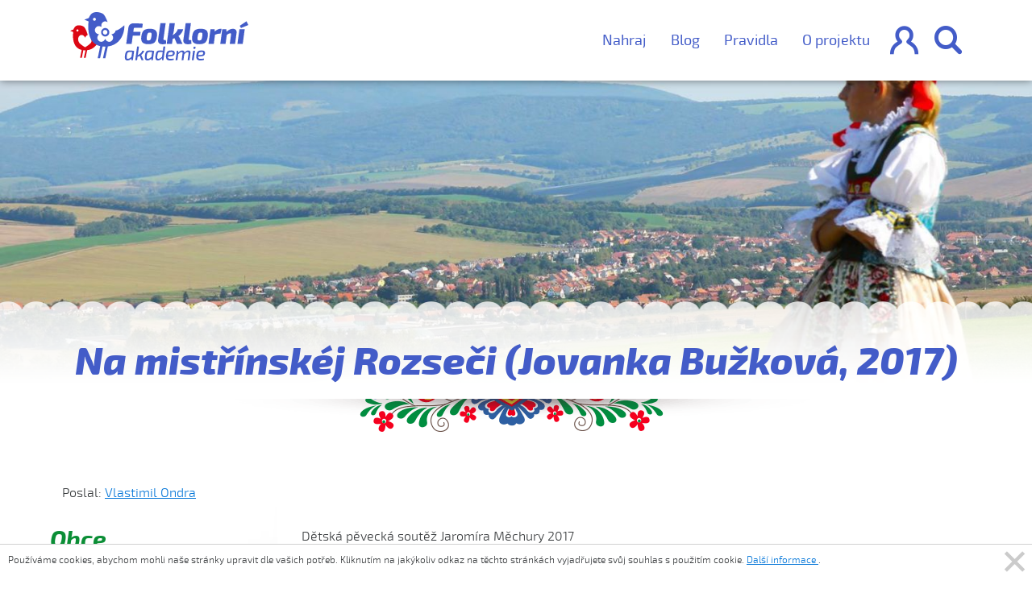

--- FILE ---
content_type: text/html; charset=UTF-8
request_url: https://folklorni-akademie.cz/pisnicka/na-mistrinskej-rozseci-jovanka-buzkova-2017
body_size: 42601
content:
<!DOCTYPE html>
<html lang="cs">

<head>
    <!-- Required meta tags always come first -->
    <meta charset="utf-8">
    <meta name="viewport" content="width=device-width, initial-scale=1">
    <meta http-equiv="x-ua-compatible" content="ie=edge">

    <link rel="stylesheet" href="/assets/css/main.css"/>

    <title>Na mistřínskéj Rozseči (Jovanka Bužková, 2017) | Píseň | Folklorní akademie</title>
                                                        <meta property="og:image" content="https://folklorni-akademie.cz/uploads/media/56affb08cd5cd_56976c08319cc_fa_large_aspect.png?v1"/>
        <link rel="image_src" href="https://folklorni-akademie.cz/uploads/media/56affb08cd5cd_56976c08319cc_fa_large_aspect.png?v1"/>
                    
        <link rel="canonical" href="https://folklorni-akademie.cz/pisnicka/na-mistrinskej-rozseci-jovanka-buzkova-2017" />


    
</head>
<body>

    <div class="container-fluid navbar_content login">
        <div class="container">
            <div class="row">
                <div class="col-xs-12 col-md-8 blue_form_cont">
                    <form class="row" action="/prihlasit-se/overeni" autocomplete="false">
                        <div class="col-xs-7">
                            <label>E-mail</label>
                            <input type="email" name="_username" class="col-xs-12" />
                        </div>
                        <div class="col-xs-5">
                            <label>Heslo</label>
                            <!-- avoid chrome's annoying autocomplete functionality -->
                            <input type="password" name="__fake_password" class="hidden" />
                            <input type="password" name="_password" class="col-xs-12" />
                        </div>
                        <input type="hidden" name="_csrf_token" value="mjfFIvdhl1TV8D1CDxMg_GsUOzIbrDQZ0jyb3GcOiYo" />

                        <div class="btns col-xs-12">
                            <a class="folk_btn btn_transparent send col-xs-12 col-md-6" href="#">Přihlásit</a>
                            <span class="col-xs-12 col-md-6">nebo se <a href="/registrace">zaregistrujte</a></span>
                                                    </div>
                    </form>
                </div>
                <div class="col-xs-12 col-md-4">
                    <p>nebo pokud používáte Facebook</p>
                    <a class="folk_btn btn_transparent facebook col-xs-12 col-md-10" href="#">Facebook</a>
                </div>
            </div>
        </div>
        <div class="decoration row"></div>
    </div>

    <nav class="navbar navbar-light bg-faded container-fluid navbar-subpage white_bg">
        <div class="container">
                        <a href="https://folklorni-akademie.cz/" class="logo">
                <svg xmlns="http://www.w3.org/2000/svg" preserveAspectRatio="xMidYMid" viewBox="0 0 347 94"><defs><style>.cls-1,.cls-2{fill:#435cc8;fill-rule:evenodd}.cls-2{fill:#dc0714}</style></defs><path d="M332.717 30.987l-2.428-4.368 13.211-8.794 3.5 7.357-14.283 5.805zm3.387 30.807h-10.331l3.952-28.566H340l-3.896 28.566zm-14.931 0h-10.275l2.484-17.933c.15-1.072.103-1.79-.141-2.155-.245-.364-.763-.508-1.553-.432-1.769.039-3.989 1.132-6.661 3.277l-2.371 17.243h-10.275l3.896-28.566h8.073l.112 5.346c4.102-4.1 8.28-6.151 12.533-6.151 2.408 0 4.29.71 5.645 2.127 1.355 1.418 1.844 3.43 1.468 6.035l-2.935 21.209zm-30.744-19.772c-1.807 0-4.573.671-8.299 2.012l-2.371 17.76h-10.331l3.952-28.566h8.017l.169 4.54c3.988-3.563 7.828-5.345 11.516-5.345h1.919l-2.201 9.599h-2.371zm-27.352 17.214c-2.465 2.164-6.37 3.247-11.713 3.247-5.458 0-9.307-1.187-11.545-3.564-2.24-2.375-2.965-6.302-2.173-11.782.751-5.44 2.351-9.253 4.798-11.437 2.446-2.184 6.397-3.277 11.855-3.277 5.494 0 9.333 1.199 11.516 3.593 2.183 2.395 2.879 6.371 2.089 11.925-.753 5.366-2.362 9.131-4.827 11.295zm-5.729-18.019c-.415-.957-1.488-1.437-3.219-1.437-1.882 0-3.199.528-3.951 1.581-.754 1.054-1.375 3.248-1.863 6.58-.415 2.952-.405 4.896.028 5.835.433.939 1.553 1.408 3.359 1.408 1.769 0 3.029-.537 3.783-1.609.752-1.073 1.354-3.219 1.806-6.438.452-2.989.47-4.962.057-5.92zM243.1 75.086l-2.528 18.464h-3.567l2.527-18.464h3.568zM228.856 62.54c-2.899 0-5.1-.728-6.605-2.183-1.506-1.457-2.109-3.449-1.807-5.978l4.573-32.818h10.218l-4.29 30.519c-.151.882-.067 1.475.254 1.781.319.307 1.025.46 2.117.46h2.371l.564 7.013c-1.543.804-4.007 1.206-7.395 1.206zM213.49 50.528l5.194 11.266H208.07L203.272 50.7a79.11 79.11 0 0 1-3.613 1.38l-.056.862-1.242 8.852h-10.275l5.533-40.233h10.274l-2.201 16.38c-.377 2.299-1.13 4.656-2.258 7.07 2.558-1.418 4.77-3.162 6.633-5.231 1.863-2.069 3.056-4.253 3.584-6.552h10.501c-1.356 5.595-4.498 10.116-9.428 13.564 1.166.959 2.088 2.204 2.766 3.736zM179.646 62.54c-2.899 0-5.1-.728-6.605-2.183-1.506-1.457-2.108-3.449-1.806-5.978l4.572-32.818h10.218l-4.29 30.519c-.151.882-.066 1.475.254 1.781.32.307 1.025.46 2.117.46h2.371l.565 7.013c-1.544.804-4.008 1.206-7.396 1.206zm-4.773 12.054c1.858 0 3.828.163 5.909.492 0-.858.087-2.031.261-3.519l.631-4.503h3.605l-3.642 26.486h-2.824l.185-3.859c-2.577 2.875-5.314 4.313-8.213 4.313-1.909 0-3.258-.75-4.051-2.251-.793-1.5-.942-4.055-.446-7.662.297-2.043.687-3.715 1.17-5.014.484-1.299 1.116-2.264 1.896-2.895.781-.629 1.579-1.053 2.397-1.267.818-.214 1.858-.321 3.122-.321zm-4.274 6.167c-.223.832-.446 2.031-.669 3.594-.347 2.624-.397 4.359-.148 5.203.247.846.929 1.268 2.044 1.268 1.114 0 2.204-.309 3.27-.927 1.065-.617 2.354-1.646 3.865-3.084l1.227-9.119a88.461 88.461 0 0 0-3.903-.075c-1.239 0-2.187.063-2.843.188-.657.128-1.239.443-1.747.947s-.873 1.172-1.096 2.005zm-6.516-21.525c-2.466 2.164-6.371 3.247-11.714 3.247-5.458 0-9.306-1.187-11.545-3.564-2.24-2.375-2.964-6.302-2.173-11.782.752-5.44 2.351-9.253 4.799-11.437 2.445-2.184 6.397-3.277 11.854-3.277 5.495 0 9.334 1.199 11.517 3.593 2.182 2.395 2.879 6.371 2.089 11.925-.754 5.366-2.362 9.131-4.827 11.295zm-5.73-18.019c-.415-.957-1.488-1.437-3.218-1.437-1.882 0-3.199.528-3.952 1.581-.753 1.054-1.374 3.248-1.863 6.58-.414 2.952-.405 4.896.029 5.835.432.939 1.552 1.408 3.359 1.408 1.768 0 3.029-.537 3.782-1.609.752-1.073 1.355-3.219 1.806-6.438.452-2.989.471-4.962.057-5.92zm-31.287-10.862c-1.129 0-1.928.182-2.398.545-.472.365-.782 1.064-.933 2.098l-.733 5.518h14.17l-.96 7.299h-14.226l-2.202 15.979H109.17l4.291-31.439c.375-2.644 1.42-4.704 3.133-6.179 1.713-1.475 3.886-2.213 6.521-2.213 8.919 0 15.073.25 18.459.747l-1.185 7.645h-13.323zm-14.596 44.56c.867-.214 1.982-.321 3.345-.321 2.948 0 5.909.327 8.882.984L122.17 93.55h-2.824l.148-3.405c-2.18 2.573-4.782 3.859-7.805 3.859-2.205 0-3.691-.731-4.459-2.194-.768-1.463-.905-4.036-.409-7.719.272-2.043.656-3.715 1.152-5.014.496-1.299 1.152-2.264 1.97-2.895.818-.629 1.659-1.053 2.527-1.267zm-2.174 14.738c.26.783.972 1.173 2.137 1.173 1.139 0 2.254-.321 3.345-.965 1.09-.643 2.316-1.633 3.679-2.97l1.301-9.157c-2.28-.05-3.556-.076-3.828-.076-1.289 0-2.267.063-2.936.19-.669.126-1.258.448-1.766.965-.508.517-.879 1.179-1.114 1.986-.236.808-.465 1.993-.688 3.556-.347 2.751-.39 4.517-.13 5.298zm23.729-22.589l-1.635 12.411a21.993 21.993 0 0 1-1.189 4.54c2.354-1.135 4.391-2.465 6.113-3.992 1.723-1.526 2.831-3.171 3.327-4.937h3.679c-1.04 3.304-3.047 6.041-6.021 8.21.372.581.744 1.312 1.115 2.195l3.531 8.059h-3.865l-3.494-8.513c-1.114.605-2.552 1.312-4.31 2.119l-.93 6.394h-3.568l3.643-26.486h3.604zm12.841 12.013c.495-1.299 1.152-2.264 1.969-2.895.818-.629 1.66-1.053 2.528-1.267.867-.214 1.982-.321 3.345-.321 2.948 0 5.909.327 8.882.984l-2.527 17.972h-2.825l.149-3.405c-2.18 2.573-4.782 3.859-7.805 3.859-2.205 0-3.692-.731-4.46-2.194-.768-1.463-.904-4.036-.408-7.719.272-2.043.656-3.715 1.152-5.014zm2.323 10.576c.26.783.972 1.173 2.137 1.173 1.139 0 2.254-.321 3.345-.965 1.09-.643 2.316-1.633 3.679-2.97l1.301-9.157c-2.28-.05-3.556-.076-3.828-.076-1.289 0-2.268.063-2.936.19-.669.126-1.258.448-1.766.965-.508.517-.88 1.179-1.115 1.986-.236.808-.464 1.993-.687 3.556-.348 2.751-.39 4.517-.13 5.298zm40.427-13.111c1.45-1.299 3.834-1.948 7.154-1.948 2.825 0 4.745.504 5.761 1.513s1.387 2.498 1.115 4.465c-.297 1.792-.991 3.084-2.081 3.878-1.091.795-2.763 1.28-5.018 1.457l-6.28.568c-.026 1.74.334 2.92 1.077 3.538.743.618 1.908.927 3.494.927 1.684 0 3.914-.152 6.689-.455l.223 2.46c-1.759.706-4.249 1.059-7.47 1.059-3.097 0-5.24-.825-6.429-2.478-1.19-1.652-1.561-4.219-1.115-7.7.47-3.557 1.431-5.985 2.88-7.284zm6.931 6.641c1.139-.076 1.97-.322 2.49-.738.52-.416.855-1.142 1.004-2.176.149-1.185-.044-1.917-.576-2.194-.533-.278-1.617-.417-3.252-.417-1.883 0-3.215.398-3.995 1.192-.781.795-1.357 2.429-1.729 4.901l6.058-.568zm14.082-8.097l-.186 3.934c2.874-2.951 5.488-4.426 7.842-4.426 1.387 0 2.453.365 3.196 1.097.743.732 1.102 1.754 1.078 3.065 1.412-1.463 2.713-2.523 3.902-3.178 1.19-.657 2.391-.984 3.605-.984 1.586 0 2.744.46 3.475 1.38.73.922.985 2.19.762 3.803l-1.895 13.773h-3.605l1.784-12.865c.148-1.109.061-1.885-.261-2.326-.322-.442-.88-.663-1.672-.663-.868 0-1.741.284-2.62.852-.88.567-2.15 1.658-3.81 3.272l-1.635 11.73h-3.457l1.747-12.865c.149-1.059.087-1.822-.185-2.288-.273-.467-.855-.701-1.747-.701-.892 0-1.772.278-2.639.832-.867.556-2.131 1.615-3.791 3.179l-1.635 11.843h-3.568l2.565-18.464h2.75zm30.426-3.595c-.743 0-1.077-.391-1.003-1.173l.335-2.119c.049-.655.409-.984 1.077-.984h1.71c.347 0 .607.101.78.303.173.202.236.479.186.832l-.26 2.119c-.099.682-.471 1.022-1.115 1.022h-1.71zm7.568 5.051c1.449-1.299 3.833-1.948 7.153-1.948 2.825 0 4.745.504 5.761 1.513s1.388 2.498 1.115 4.465c-.297 1.792-.991 3.084-2.081 3.878-1.091.795-2.763 1.28-5.017 1.457l-6.281.568c-.025 1.74.334 2.92 1.078 3.538.743.618 1.907.927 3.493.927 1.685 0 3.915-.152 6.69-.455l.222 2.46c-1.758.706-4.249 1.059-7.47 1.059-3.097 0-5.239-.825-6.429-2.478-1.189-1.652-1.561-4.219-1.115-7.7.471-3.557 1.431-5.985 2.881-7.284zm6.931 6.641c1.139-.076 1.97-.322 2.49-.738.52-.416.855-1.142 1.003-2.176.149-1.185-.043-1.917-.576-2.194-.533-.278-1.616-.417-3.252-.417-1.883 0-3.214.398-3.995 1.192-.781.795-1.357 2.429-1.728 4.901l6.058-.568z" class="cls-1"/><path d="M41.061 52.009c.197 2.479 1.16 5.066-.338 7.348-2.256 3.436-10.847 8.643-11.617 8.99-.768-.347-9.359-5.554-11.616-8.99-2.177-3.315-2.61-7.28-1.167-10.611 2.791-6.439 10.553-5.398 12.783 1.232.986-2.929 3.052-4.763 5.292-5.347-.765-2.095-1.288-4.178-1.849-5.563-1.321-3.266-2.664-6.788-4.658-9.373-2.342-3.038-7.543-4.033-11.1-4.033-4.178 0-6.517 1.997-7.867 3.676-.653.811-2.313 3.558-2.556 4.596L3.605 34.99l-3.616 1.414 3.616 1.414 2.416.966c.032.833-4.891 30.009 16.393 34.864L19.41 88.913h3.307l3.005-14.735c1.006.099 2.055.156 3.161.156.372 0 .734-.016 1.098-.027-.053.003-.102.009-.155.011l-3.005 14.595h3.308l3.004-14.854c7.807-1.007 13.297-4.143 19.108-11.703-6.567-6.199-12.099-10.289-11.18-10.347zM12.19 35.773c0-1.161.922-2.102 2.06-2.102s2.061.941 2.061 2.102c0 1.16-.923 2.101-2.061 2.101s-2.06-.941-2.06-2.101z" class="cls-2"/><path d="M73.416 66.799L68.498 89.63h-4.574l4.918-22.472c.074-.003.143-.012.215-.015-.504.015-1.003.037-1.518.037-1.53 0-2.981-.079-4.372-.216L58.248 89.63h-4.574l4.918-23.397c-29.436-6.701-22.627-46.97-22.672-48.121l-3.34-1.332-5.001-1.952 5.001-1.951 3.82-1.458c.337-1.432 2.633-5.224 3.536-6.344C41.802 2.759 45.038.001 50.816.001c4.919 0 12.111 1.374 15.351 5.568 2.758 3.567 4.615 8.429 6.443 12.936.148.366.294.767.441 1.196-.054-.043-.103-.092-.157-.134l-.056-.041a8.16 8.16 0 0 0-.455-.313c-.005-.005-.014-.011-.023-.017a7.792 7.792 0 0 0-1.5-.729c-.044-.013-.084-.03-.125-.044a7.625 7.625 0 0 0-.446-.134c-.067-.018-.14-.035-.206-.052a7.492 7.492 0 0 0-.426-.092l-.295-.043c-.122-.017-.242-.036-.366-.046a6.387 6.387 0 0 0-.62-.032l-.052.002-.053-.002c-.211 0-.42.012-.623.032-.121.01-.243.029-.363.046l-.297.043a7.356 7.356 0 0 0-.422.092l-.209.052c-.15.042-.298.083-.445.134-.042.014-.084.031-.129.044a7.861 7.861 0 0 0-1.498.729l-.022.017a7.435 7.435 0 0 0-.453.313c-.02.014-.035.027-.057.041a7.84 7.84 0 0 0-3.104 6.184c-.002.821.123 1.932.35 3.157-1.078-.601-2.071-1.059-2.858-1.311-4.026-1.294-8.336.99-9.608 5.088a7.66 7.66 0 0 0-.241 1.08c-.005.025-.008.053-.012.081a6.084 6.084 0 0 0-.065.517c-.02.196-.03.392-.032.588l-.001.048c-.008.81.11 1.62.351 2.408.738 2.371 2.559 4.263 4.878 5.055.776.265 1.836.483 3.035.641-.886.849-1.62 1.659-2.093 2.344a7.784 7.784 0 0 0-1.074 2.185c-1.001 3.225.147 6.716 2.857 8.684.152.109.304.202.459.298.051.031.097.066.147.096.084.05.173.093.259.14a7.474 7.474 0 0 0 4.764.857 7.582 7.582 0 0 0 5.021-3.075c.488-.666 1.018-1.621 1.538-2.733.516 1.112 1.048 2.067 1.533 2.733a7.602 7.602 0 0 0 5.024 3.075 7.476 7.476 0 0 0 4.765-.857c.088-.047.175-.09.259-.14.05-.03.095-.065.145-.096.153-.096.309-.189.461-.298 2.71-1.968 3.856-5.459 2.854-8.684a7.857 7.857 0 0 0-1.071-2.185c-.474-.685-1.206-1.495-2.093-2.344 1.197-.158 2.257-.376 3.035-.641 2.318-.792 4.141-2.684 4.875-5.055a7.95 7.95 0 0 0 .278-1.28c4.28-.872 9.885-4.002 17.329-10.662.226 19.796-10.326 38.507-32.302 41.334zM50.152 13.956c0-1.601-1.277-2.9-2.851-2.9-1.573 0-2.848 1.299-2.848 2.9 0 1.603 1.275 2.902 2.848 2.902 1.574 0 2.851-1.299 2.851-2.902zM70.6 47.153a8.038 8.038 0 0 1-2.276.377 8.023 8.023 0 0 1-2.278-.377c-4.312-1.385-6.711-6.08-5.353-10.468 1.081-3.488 4.223-5.739 7.631-5.821 3.407.082 6.547 2.333 7.63 5.821 1.358 4.388-1.043 9.083-5.354 10.468zm1.771-9.316c-.739-2.384-3.239-3.707-5.579-2.956-2.339.75-3.643 3.298-2.905 5.679.74 2.376 3.239 3.707 5.578 2.956 2.338-.755 3.642-3.301 2.906-5.679z" class="cls-1"/></svg>

                            </a>

                        
            <ul id="mainMenu">
                <li><a href="/o-projektu">O projektu</a></li>
                <li><a href="/pravidla">Pravidla</a></li>
                <li><a href="/blog">Blog</a></li>
                <li><a href="/pridat-prispevek">Nahraj</a></li>
                                                                </ul>
            <a href="" id="menu_user" >&#xe903;</a>
            <a href="//vyhledavani" id="menu_search">&#xe902;</a>
            <a href="#" class="hamburger">&#xe900;</a>
        </div>
    </nav>

    <div class="container-fluid navbar_content search_bar">
        <div class="container">
            <div class="row">
                <form action="/vyhledavani/">
                    <div class="search_field">
                        <div><input type="text" placeholder="Zadejte název a vyhledejte" /></div>
                        <div><button type="submit">&#xe902;</button></div>
                    </div>
                </form>
            </div>
            <div class="row">
                <ul>
                    <li>Kategorie: </li>
                    <li><a href="/vyhledavani/obce">Obce</a></li>
                    <li><a href="/vyhledavani/pisnicky">Písně</a></li>
                    <li><a href="/vyhledavani/tance">Tance</a></li>
                    <li><a href="/vyhledavani/kroje">Kroj</a></li>
                    <li><a href="/vyhledavani/lidove-tradice">Lidová tradice</a></li>
                    <li><a href="/vyhledavani/ustni-lidova-slovesnost">Ústní lidová slovesnost</a></li>
                </ul>
            </div>
                    </div>
        <div class="decoration row"></div>
    </div>


    
    

<div class="container_fluid" id="subpage_header_image">

    <style>
                    #background_image_5790ab7722072a67268b6ae2 {
                            background: url(https://folklorni-akademie.cz/uploads/cache/large_background/uploads/media/5790ab7748f67_24.jpeg) center 0 no-repeat;
                background-size: cover;
                    }

        @media (max-width: 48em) {
            #background_image_5790ab7722072a67268b6ae2 {
                                    background: url(https://folklorni-akademie.cz/uploads/cache/responsive_background/uploads/media/5790ab7748f67_24.jpeg) center 0 no-repeat;
                    background-size: cover;
                            }
        }

                    #background_image_5790ab5922072a3d5d8b6aa4 {
                            background: url(https://folklorni-akademie.cz/uploads/cache/large_background/uploads/media/5790ab595932c_22.jpeg) center 0 no-repeat;
                background-size: cover;
                    }

        @media (max-width: 48em) {
            #background_image_5790ab5922072a3d5d8b6aa4 {
                                    background: url(https://folklorni-akademie.cz/uploads/cache/responsive_background/uploads/media/5790ab595932c_22.jpeg) center 0 no-repeat;
                    background-size: cover;
                            }
        }

                    #background_image_5790ab6422072ae9728b4d72 {
                            background: url(https://folklorni-akademie.cz/uploads/cache/large_background/uploads/media/5790ab64e7c93_23.jpeg) center 0 no-repeat;
                background-size: cover;
                    }

        @media (max-width: 48em) {
            #background_image_5790ab6422072ae9728b4d72 {
                                    background: url(https://folklorni-akademie.cz/uploads/cache/responsive_background/uploads/media/5790ab64e7c93_23.jpeg) center 0 no-repeat;
                    background-size: cover;
                            }
        }

                    #background_image_574afd4d22072a1c3f8b58c7 {
                            background: url(https://folklorni-akademie.cz/uploads/cache/large_background/uploads/media/574afd4d7d167_21.jpeg) center 0 no-repeat;
                background-size: cover;
                    }

        @media (max-width: 48em) {
            #background_image_574afd4d22072a1c3f8b58c7 {
                                    background: url(https://folklorni-akademie.cz/uploads/cache/responsive_background/uploads/media/574afd4d7d167_21.jpeg) center 0 no-repeat;
                    background-size: cover;
                            }
        }

                    #background_image_574afd0322072a22158b5941 {
                            background: url(https://folklorni-akademie.cz/uploads/cache/large_background/uploads/media/574afd031f4bd_10.jpeg) center 0 no-repeat;
                background-size: cover;
                    }

        @media (max-width: 48em) {
            #background_image_574afd0322072a22158b5941 {
                                    background: url(https://folklorni-akademie.cz/uploads/cache/responsive_background/uploads/media/574afd031f4bd_10.jpeg) center 0 no-repeat;
                    background-size: cover;
                            }
        }

                    #background_image_574afc7222072a22158b5940 {
                            background: url(https://folklorni-akademie.cz/uploads/cache/large_background/uploads/media/574afc72d74e1_02.jpeg) center 0 no-repeat;
                background-size: cover;
                    }

        @media (max-width: 48em) {
            #background_image_574afc7222072a22158b5940 {
                                    background: url(https://folklorni-akademie.cz/uploads/cache/responsive_background/uploads/media/574afc72d74e1_02.jpeg) center 0 no-repeat;
                    background-size: cover;
                            }
        }

                    #background_image_574afc6222072a552f8b59c1 {
                            background: url(https://folklorni-akademie.cz/uploads/cache/large_background/uploads/media/574afc62c69b4_01.jpeg) center 0 no-repeat;
                background-size: cover;
                    }

        @media (max-width: 48em) {
            #background_image_574afc6222072a552f8b59c1 {
                                    background: url(https://folklorni-akademie.cz/uploads/cache/responsive_background/uploads/media/574afc62c69b4_01.jpeg) center 0 no-repeat;
                    background-size: cover;
                            }
        }

                    #background_image_5694a89149a82e2b8cbf40b2 {
                            background: url(https://folklorni-akademie.cz/uploads/cache/large_background/uploads/media/5694a891a36d0_large_promo_2.jpeg) center 0 no-repeat;
                background-size: cover;
                    }

        @media (max-width: 48em) {
            #background_image_5694a89149a82e2b8cbf40b2 {
                                    background: url(https://folklorni-akademie.cz/uploads/cache/responsive_background/uploads/media/5694a891a36d0_large_promo_2.jpeg) center 0 no-repeat;
                    background-size: cover;
                            }
        }

    </style>

<div id="background_images">
                    <div id="background_image_5790ab7722072a67268b6ae2"></div>
                    <div id="background_image_5790ab5922072a3d5d8b6aa4"></div>
                    <div id="background_image_5790ab6422072ae9728b4d72"></div>
                    <div id="background_image_574afd4d22072a1c3f8b58c7"></div>
                    <div id="background_image_574afd0322072a22158b5941"></div>
                    <div id="background_image_574afc7222072a22158b5940"></div>
                    <div id="background_image_574afc6222072a552f8b59c1"></div>
                    <div id="background_image_5694a89149a82e2b8cbf40b2"></div>
    </div>
    <div class="subpage_header_inner">
        <div class="container">
            <div class="row">
                <h1 class="with_desc"><span>Na mistřínskéj Rozseči (Jovanka Bužková, 2017)</span><em>&nbsp;</em></h1>
            </div>
        </div>
    </div>
</div>

<div class="container_fluid folklor_detail costume">
    <div class="container">

                    <span>Poslal: <a href="/uzivatel/profil/569549d849a82ef2adbf40b2">Vlastimil Ondra</a></span>
                

    </div>
</div>
<div class="container">

    <div class="row col-md-12 col-xl-3 col-lg-3 text-left subpage-sidebar">
    <h3>Obce</h3>

    <ul>
                    <li class=""><span>Babice</span>
                <ul>
                                            <li ><span>Kroj (1)</span>
                            <ul>
                                                                    <li><a href="/kroj/kroj-z-babic">kroj z Babic</a></li>
                                                            </ul>
                        </li>
                                    </ul>
            </li>
                    <li class=""><span>Bánov</span>
                <ul>
                                            <li ><span>Píseň (14)</span>
                            <ul>
                                                                    <li><a href="/pisnicka/banove-banove">Bánove, Bánove</a></li>
                                                                    <li><a href="/pisnicka/ej-kaco-kaco-kaco">Ej, Kačo, Kačo, Kačo</a></li>
                                                                    <li><a href="/pisnicka/ej-u-kacenky">Ej, u Kačenky</a></li>
                                                                    <li><a href="/pisnicka/hore-je-chodnicek">Hore je chodníček...</a></li>
                                                                    <li><a href="/pisnicka/na-banovskej-vezi">Na bánovskéj věži...</a></li>
                                                                    <li><a href="/pisnicka/na-tom-nasem-dile">Na tom našem díle</a></li>
                                                                    <li><a href="/pisnicka/narezal-sem-secky">Nařezał sem sečky</a></li>
                                                                    <li><a href="/pisnicka/slavicek-je-maly-ptacek">Slavíček je malý ptáček...</a></li>
                                                                    <li><a href="/pisnicka/snad-sas-ma-mila">Snáď sas, má miłá</a></li>
                                                                    <li><a href="/pisnicka/sohajku-svarny">Šohajku švarný</a></li>
                                                                    <li><a href="/pisnicka/svitilo-sunecko">Svítilo súnečko...</a></li>
                                                                    <li><a href="/pisnicka/to-banovske-pole">To bánovské pole...</a></li>
                                                                    <li><a href="/pisnicka/vyletela-holubicka-hoj-taj-daj">Vyletěła holubička hoj, taj, daj</a></li>
                                                                    <li><a href="/pisnicka/za-horama-za-dolama">Za horama, za dolama...</a></li>
                                                            </ul>
                        </li>
                                            <li ><span>Lidová tradice (2)</span>
                            <ul>
                                                                    <li><a href="/lidova-tradice/fasank-jura-s-cepem-v-novem-stoleti">Fašank „Jura s cepem“ v novém století</a></li>
                                                                    <li><a href="/lidova-tradice/historie-fasanku-v-banove">Historie fašanku v Bánově</a></li>
                                                            </ul>
                        </li>
                                            <li ><span>Ústní lidová slovesnost (2)</span>
                            <ul>
                                                                    <li><a href="/ustni-lidova-slovesnost/historie-banovskych-dechovek">Historie bánovských dechovek</a></li>
                                                                    <li><a href="/ustni-lidova-slovesnost/krasna-tanecnice">Krásná tanečnice</a></li>
                                                            </ul>
                        </li>
                                            <li ><span>Kroj (1)</span>
                            <ul>
                                                                    <li><a href="/kroj/kroj-z-banova">kroj z Bánova</a></li>
                                                            </ul>
                        </li>
                                            <li ><span>Tanec (3)</span>
                            <ul>
                                                                    <li><a href="/tanec/nasska-drzeni-za-lokty">Našská, držení za lokty</a></li>
                                                                    <li><a href="/tanec/nasska-ruzne-variace">Našská, různé variace</a></li>
                                                                    <li><a href="/tanec/nasska-uzavrene-drzeni">Našská, uzavřené držení</a></li>
                                                            </ul>
                        </li>
                                    </ul>
            </li>
                    <li class=""><span>Bílovice</span>
                <ul>
                                            <li ><span>Píseň (14)</span>
                            <ul>
                                                                    <li><a href="/pisnicka/chodi-synecek-2019">Chodí syneček (2019)</a></li>
                                                                    <li><a href="/pisnicka/chropina-chropina-2019">Chropina, Chropina (2019)</a></li>
                                                                    <li><a href="/pisnicka/ci-je-to-rolicko-neorane-2019">Čí je to rolíčko neorané (2019)</a></li>
                                                                    <li><a href="/pisnicka/dolina-dolina-dolina-2019">Dolina, dolina, dolina (2019)</a></li>
                                                                    <li><a href="/pisnicka/dosti-je-to-na-devecku-2019">Dosti je to na děvečku (2019)</a></li>
                                                                    <li><a href="/pisnicka/dyz-ty-nemas-gruntu-2019">Dyž ty nemáš gruntu (2019)</a></li>
                                                                    <li><a href="/pisnicka/ej-povez-povez-katerinko-2019">Ej, pověz, pověz, Kateřinko (2019)</a></li>
                                                                    <li><a href="/pisnicka/liboce-sa-liboce-2019">Liboce sa, liboce (2019)</a></li>
                                                                    <li><a href="/pisnicka/na-tej-novej-dedine-2019">Na téj Novéj dědině (2019)</a></li>
                                                                    <li><a href="/pisnicka/nasa-kaca-cosi-ma-2019">Naša Kača cosi má (2019)</a></li>
                                                                    <li><a href="/pisnicka/pri-zelenem-hajku-2019">Při zeleném hájku (2019)</a></li>
                                                                    <li><a href="/pisnicka/ti-bilovci-pacholici-2019">Ti Bilovčí pacholíci (2019)</a></li>
                                                                    <li><a href="/pisnicka/v-cirem-poli-2019">V čirém poli (2019)</a></li>
                                                                    <li><a href="/pisnicka/vseci-lide-vseci-2019">Všeci lidé, všeci (2019)</a></li>
                                                            </ul>
                        </li>
                                            <li ><span>Kroj (1)</span>
                            <ul>
                                                                    <li><a href="/kroj/kroj-z-bilovic">kroj z Bílovic</a></li>
                                                            </ul>
                        </li>
                                    </ul>
            </li>
                    <li class=""><span>Blatnice pod Sv. Antonínkem</span>
                <ul>
                                            <li ><span>Kroj (1)</span>
                            <ul>
                                                                    <li><a href="/kroj/kroj-z-blatnice-pod-sv-antoninkem">kroj z Blatnice pod Sv. Antonínkem</a></li>
                                                            </ul>
                        </li>
                                    </ul>
            </li>
                    <li class=""><span>Blatnička</span>
                <ul>
                                            <li ><span>Kroj (1)</span>
                            <ul>
                                                                    <li><a href="/kroj/kroj-z-blatnicky">kroj z Blatničky</a></li>
                                                            </ul>
                        </li>
                                    </ul>
            </li>
                    <li class=""><span>Bohuslavice nad Vláří</span>
                <ul>
                                            <li ><span>Píseň (1)</span>
                            <ul>
                                                                    <li><a href="/pisnicka/nasa-kotenka-brnava">☼ Naša kotěnka brňavá</a></li>
                                                            </ul>
                        </li>
                                    </ul>
            </li>
                    <li class=""><span>Bojkovice</span>
                <ul>
                                            <li ><span>Píseň (3)</span>
                            <ul>
                                                                    <li><a href="/pisnicka/a-ty-sukeniku">A ty súkeníku</a></li>
                                                                    <li><a href="/pisnicka/dyz-sem-sel-ze-bzovej">Dyž sem šél ze Bzovéj</a></li>
                                                                    <li><a href="/pisnicka/sukenicek-je-chudacek">Súkeníček je chudáček</a></li>
                                                            </ul>
                        </li>
                                    </ul>
            </li>
                    <li class=""><span>Boršice</span>
                <ul>
                                            <li ><span>Píseň (4)</span>
                            <ul>
                                                                    <li><a href="/pisnicka/chces-li-ty-k-nam-chodivat">Chceš-li ty k nám chodívat</a></li>
                                                                    <li><a href="/pisnicka/dyz-komara-zenili">Dyž komára ženili</a></li>
                                                                    <li><a href="/pisnicka/na-velehrade">Na Velehradě</a></li>
                                                                    <li><a href="/pisnicka/zahrajte-mne-muzikanti-dam-vam-patak">Zahrajte mně, muzikanti, dám vám paták</a></li>
                                                            </ul>
                        </li>
                                            <li ><span>Kroj (1)</span>
                            <ul>
                                                                    <li><a href="/kroj/kroj-z-borsic">kroj z Boršic</a></li>
                                                            </ul>
                        </li>
                                    </ul>
            </li>
                    <li class=""><span>Boršice u Blatnice</span>
                <ul>
                                            <li ><span>Píseň (28)</span>
                            <ul>
                                                                    <li><a href="/pisnicka/anicko-z-zastola">Aničko, z zástolá</a></li>
                                                                    <li><a href="/pisnicka/az-pujdete-pres-pole-zdenek-pomykal-2008">Až půjdete pres pole (Zdeněk Pomykal, 2008)</a></li>
                                                                    <li><a href="/pisnicka/cekaj-na-ma-mila-borsicane-2014">Čekaj ňa, má milá (Boršičané, 2014)</a></li>
                                                                    <li><a href="/pisnicka/ci-to-kone-borsicane-2014">Čí to koně (Boršičané, 2014)</a></li>
                                                                    <li><a href="/pisnicka/de-si-byla-andulicko">☼ De si byla, Anduličko...</a></li>
                                                                    <li><a href="/pisnicka/de-si-byla-josef-nozicka-a-josef-jezek-2008">De si byla (Josef Nožička a Josef Ježek, 2008)</a></li>
                                                                    <li><a href="/pisnicka/dycky-sem-si-myslel-vit-hrabal-2008">Dycky sem si myslél (Vít Hrabal, 2008)</a></li>
                                                                    <li><a href="/pisnicka/ej-dolu-vahom-voda-bezi-borsicane-2014">Ej, dolu Váhom voda běží (Boršičané, 2014)</a></li>
                                                                    <li><a href="/pisnicka/ej-hanba-hanba-borsicane-2014">Ej, haňba, haňba (Boršičané, 2014)</a></li>
                                                                    <li><a href="/pisnicka/goralka-usnula-borsicane-2014">Goralka usnúla (Boršičané, 2014)</a></li>
                                                                    <li><a href="/pisnicka/hore-dedinu">Hore dědinú</a></li>
                                                                    <li><a href="/pisnicka/hore-dedinu-borsicane-2014">Hore dědinú (Boršičané, 2014)</a></li>
                                                                    <li><a href="/pisnicka/hresily-mamka-borsicane-2014">Hrešily, mamka (Boršičané, 2014)</a></li>
                                                                    <li><a href="/pisnicka/huboci-huboci-martin-smolej-2008">Hubočí, hubočí (Martin Smolej, 2008)</a></li>
                                                                    <li><a href="/pisnicka/ja-hoja-hoja-borsicane-2008">Ja hoja, hoja (Boršičané, 2008)</a></li>
                                                                    <li><a href="/pisnicka/ma-mila-byla-bys-vit-hrabal-2008">Má milá, byla bys (Vít Hrabal, 2008)</a></li>
                                                                    <li><a href="/pisnicka/na-borsickej-vezi-borsicane-2014">Na boršickéj věži (Boršičané, 2014)</a></li>
                                                                    <li><a href="/pisnicka/na-poli-mandel-borsicane-2014">Na poli mandel (Boršičané, 2014)</a></li>
                                                                    <li><a href="/pisnicka/nebudem-dobry-borsicane-2014">Nebudem dobrý (Boršičané, 2014)</a></li>
                                                                    <li><a href="/pisnicka/nechce-mna-panenka-zadna-martin-smolej-2008">Nechce mňa panenka žádná (Martin Smolej, 2008)</a></li>
                                                                    <li><a href="/pisnicka/pod-javorinu-v-zelenem-boru-borsicane-2008">Pod Javorinú v zeleném boru (Boršičané, 2008)</a></li>
                                                                    <li><a href="/pisnicka/pres-ty-borsice-borsicane-2014">Pres ty Boršice (Boršičané, 2014)</a></li>
                                                                    <li><a href="/pisnicka/stala-u-studenky-borsicane-2014">Stála u studénky (Boršičané, 2014)</a></li>
                                                                    <li><a href="/pisnicka/tobe-je-dobre-borsicane-2014">Tobě je dobre (Boršičané, 2014)</a></li>
                                                                    <li><a href="/pisnicka/uz-sme-secko-podelali-dusan-krivak-2008">Už sme šecko podělali (Dušan Křivák , 2008)</a></li>
                                                                    <li><a href="/pisnicka/uz-ten-kovaricek-dusan-krivak-2008">Už ten kováríček (Dušan Křivák, 2008)</a></li>
                                                                    <li><a href="/pisnicka/za-dunaj-divca-borsicane-2014">Za Dunaj, dívča (Boršičané, 2014)</a></li>
                                                                    <li><a href="/pisnicka/zahraj-ne-hudecku-borsicane-2014">Zahraj ně, hudečku (Boršičané, 2014)</a></li>
                                                            </ul>
                        </li>
                                            <li ><span>Kroj (1)</span>
                            <ul>
                                                                    <li><a href="/kroj/kroj-z-borsic-u-blatnice">kroj z Boršic u Blatnice</a></li>
                                                            </ul>
                        </li>
                                            <li ><span>Ústní lidová slovesnost (1)</span>
                            <ul>
                                                                    <li><a href="/ustni-lidova-slovesnost/o-strasidelnej-princezne">O strašidelnéj princezně</a></li>
                                                            </ul>
                        </li>
                                    </ul>
            </li>
                    <li class=""><span>Břestek</span>
                <ul>
                                            <li ><span>Kroj (1)</span>
                            <ul>
                                                                    <li><a href="/kroj/kroj-z-brestku">kroj z Břestku</a></li>
                                                            </ul>
                        </li>
                                            <li ><span>Ústní lidová slovesnost (1)</span>
                            <ul>
                                                                    <li><a href="/ustni-lidova-slovesnost/za-poklady-na-hrad-cimburk">Za poklady na hrad Cimburk</a></li>
                                                            </ul>
                        </li>
                                    </ul>
            </li>
                    <li class=""><span>Březolupy</span>
                <ul>
                                            <li ><span>Kroj (1)</span>
                            <ul>
                                                                    <li><a href="/kroj/kroj-z-brezolup">kroj z Březolup</a></li>
                                                            </ul>
                        </li>
                                    </ul>
            </li>
                    <li class=""><span>Březová</span>
                <ul>
                                            <li ><span>Kroj (2)</span>
                            <ul>
                                                                    <li><a href="/kroj/kroj-z-brezove">kroj z Březové</a></li>
                                                                    <li><a href="/kroj/kroj-z-brezove-starsi-varianty-kroje">kroj z Březové, starší varianty kroje</a></li>
                                                            </ul>
                        </li>
                                    </ul>
            </li>
                    <li class=""><span>Brumov-Bylnice</span>
                <ul>
                                            <li ><span>Píseň (3)</span>
                            <ul>
                                                                    <li><a href="/pisnicka/aj-ta-nasa-zahradecka">Aj, tá naša zahrádečka</a></li>
                                                                    <li><a href="/pisnicka/brunovska-hrabinka">Brunovská hrábinka</a></li>
                                                                    <li><a href="/pisnicka/na-brumovskem-zamku">☼ Na brumovském zámku...</a></li>
                                                            </ul>
                        </li>
                                    </ul>
            </li>
                    <li class=""><span>Buchlovice</span>
                <ul>
                                            <li ><span>Kroj (1)</span>
                            <ul>
                                                                    <li><a href="/kroj/kroj-z-buchlovic">kroj z Buchlovic</a></li>
                                                            </ul>
                        </li>
                                    </ul>
            </li>
                    <li class=""><span>Bystřice pod Lopeníkem</span>
                <ul>
                                            <li ><span>Píseň (25)</span>
                            <ul>
                                                                    <li><a href="/pisnicka/aj-kacka-kacka-pasla-baranka">☼ Aj, Kačka, Kačka, pásla baránka...</a></li>
                                                                    <li><a href="/pisnicka/banove-banove-maly-banovecku">Bánove, Bánove, malý Bánovečku...</a></li>
                                                                    <li><a href="/pisnicka/brodil-janko-kone">Brodíl Janko koně</a></li>
                                                                    <li><a href="/pisnicka/chodi-rychtar">Chodí rychtár</a></li>
                                                                    <li><a href="/pisnicka/co-sem-sa-nachodil">Co sem sa nachodíl</a></li>
                                                                    <li><a href="/pisnicka/dyz-je-secka-drobna">Dyž je sečka drobná</a></li>
                                                                    <li><a href="/pisnicka/ej-anka-anka">☼ Ej, Anka, Anka...</a></li>
                                                                    <li><a href="/pisnicka/ej-co-je">Ej, co je...</a></li>
                                                                    <li><a href="/pisnicka/ej-kaco-kaco-kaco-nasa">☼ Ej, Kačo, Kačo, Kačo naša...</a></li>
                                                                    <li><a href="/pisnicka/galanecko-moja">Galánečko moja</a></li>
                                                                    <li><a href="/pisnicka/kady-k-vam">Kady k vám</a></li>
                                                                    <li><a href="/pisnicka/kdo-chce-mladu-zenu-met">Kdo chce mladú ženu mět</a></li>
                                                                    <li><a href="/pisnicka/na-bystrickych-lukach-sibenicky">☼ Na bystrických lúkách šibeničky</a></li>
                                                                    <li><a href="/pisnicka/nebanuj-devecko">Nebanuj, děvečko</a></li>
                                                                    <li><a href="/pisnicka/nechce-na-panenka-zadna">☼ Nechce ňa panenka žádná...</a></li>
                                                                    <li><a href="/pisnicka/nezen-sa-synecku">Nežeň sa, synečku</a></li>
                                                                    <li><a href="/pisnicka/okolo-bystrice">☼ Okolo Bystrice</a></li>
                                                                    <li><a href="/pisnicka/pasla-sem-konicka">Pásla sem koníčka</a></li>
                                                                    <li><a href="/pisnicka/podme-domu-vecer-je">☼ Poďme domů, večer je</a></li>
                                                                    <li><a href="/pisnicka/pred-nasi-je-mostek-nasska">Před naší je mostek (našská)</a></li>
                                                                    <li><a href="/pisnicka/prodala-rubac-rukavce">Prodala rubáč, rukávce</a></li>
                                                                    <li><a href="/pisnicka/rada-piju-rada-jim">Ráda piju, ráda jím</a></li>
                                                                    <li><a href="/pisnicka/stala-kacenka-u-dunaja">☼ Stála Kačenka u Dunaja</a></li>
                                                                    <li><a href="/pisnicka/studena-vodicka-jako-led">Studená vodička jako led</a></li>
                                                                    <li><a href="/pisnicka/za-dunaj-devca-za-dunaj">☼ Za Dunaj, děvča, za Dunaj...</a></li>
                                                            </ul>
                        </li>
                                            <li ><span>Kroj (1)</span>
                            <ul>
                                                                    <li><a href="/kroj/bystrice-pod-lopenikem">Bystřice pod Lopeníkem</a></li>
                                                            </ul>
                        </li>
                                            <li ><span>Ústní lidová slovesnost (2)</span>
                            <ul>
                                                                    <li><a href="/ustni-lidova-slovesnost/poustevnik-v-kopcoch">Poustevník v Kopcoch</a></li>
                                                                    <li><a href="/ustni-lidova-slovesnost/sedm-bratru">Sedm bratrú</a></li>
                                                            </ul>
                        </li>
                                    </ul>
            </li>
                    <li class=""><span>Dolní Němčí</span>
                <ul>
                                            <li ><span>Kroj (3)</span>
                            <ul>
                                                                    <li><a href="/kroj/kroj-z-dolniho-nemci">kroj z Dolního Němčí</a></li>
                                                                    <li><a href="/kroj/odpentleni-nevesty-cepeni-a-vazani-satku-koncem-hore-dolni-nemci-2018">ODPENTLENÍ NEVĚSTY, ČEPENÍ A VÁZÁNÍ ŠÁTKU KONCEM HORE | DOLNÍ NĚMČÍ (2018)</a></li>
                                                                    <li><a href="/kroj/pentleni-nevesty-dolni-nemci-2018">PENTLENÍ NEVĚSTY, DOLNÍ NĚMČÍ (2018)</a></li>
                                                            </ul>
                        </li>
                                    </ul>
            </li>
                    <li class=""><span>Drnovice</span>
                <ul>
                                            <li ><span>Píseň (1)</span>
                            <ul>
                                                                    <li><a href="/pisnicka/aj-tam-na-dolince">Aj tam na dolince</a></li>
                                                            </ul>
                        </li>
                                    </ul>
            </li>
                    <li class=""><span>Drslavice</span>
                <ul>
                                            <li ><span>Kroj (1)</span>
                            <ul>
                                                                    <li><a href="/kroj/kroj-z-drslavic">kroj z Drslavic</a></li>
                                                            </ul>
                        </li>
                                    </ul>
            </li>
                    <li class=""><span>Francova Lhota</span>
                <ul>
                                            <li ><span>Píseň (1)</span>
                            <ul>
                                                                    <li><a href="/pisnicka/mela-sem-ja">Měla sem já</a></li>
                                                            </ul>
                        </li>
                                    </ul>
            </li>
                    <li class=""><span>Hluk</span>
                <ul>
                                            <li ><span>Píseň (15)</span>
                            <ul>
                                                                    <li><a href="/pisnicka/a-dyz-sme-jeli-hluk-2019">A dyž sme jeli (Hluk, 2019)</a></li>
                                                                    <li><a href="/pisnicka/aj-ta-hucka-hospoda-hluk-2019">Aj tá hucká hospoda (Hluk, 2019)</a></li>
                                                                    <li><a href="/pisnicka/ci-to-husicky-na-tej-vode-hluk-2019">Čí to husičky na téj vodě (Hluk, 2019)</a></li>
                                                                    <li><a href="/pisnicka/dycky-sem-ti-rikavala-hluk-2019">Dycky sem ti říkávała (Hluk, 2019)</a></li>
                                                                    <li><a href="/pisnicka/dyz-sem-ja-sel-pres-nadaj-hluk-2019">Dyž sem já šeł přes Nadaj (Hluk, 2019)</a></li>
                                                                    <li><a href="/pisnicka/na-tej-huckej-vezi-hluk-2019">Na téj huckéj věži (Hluk, 2019)</a></li>
                                                                    <li><a href="/pisnicka/na-tom-huckem-dile-hluk-2019">Na tom huckém díle (Hluk, 2019)</a></li>
                                                                    <li><a href="/pisnicka/pod-babima-horama-hluk-2019">Pod Babíma horama (Hluk, 2019)</a></li>
                                                                    <li><a href="/pisnicka/povidala-o-mne-cela-tva-rodina-hluk-2019">Povidała o mně cełá tvá rodina (Hluk, 2019)</a></li>
                                                                    <li><a href="/pisnicka/pred-nasim-je-mostek-hluk-2019">Před naším je mostek (Hluk, 2019)</a></li>
                                                                    <li><a href="/pisnicka/pred-nasim-na-tom-mostku-hluk-2019">Před naším na tom mostku (Hluk, 2019)</a></li>
                                                                    <li><a href="/pisnicka/sijte-ne-mamenko-kosulenku-hluk-2019">Šijte ně, maměnko, košulenku (Hluk, 2019)</a></li>
                                                                    <li><a href="/pisnicka/u-hradista-na-travnicku-hluk-2019">U Hradišťa na trávníčku (Hluk, 2019)</a></li>
                                                                    <li><a href="/pisnicka/za-novu-vsu-maliny-su-hluk-2019">Za Novú Vsú maliny sú (Hluk, 2019)</a></li>
                                                                    <li><a href="/pisnicka/zdalo-sa-ne-zdalo-hluk-2019">Zdáło sa ně, zdáło (Hluk, 2019)</a></li>
                                                            </ul>
                        </li>
                                            <li ><span>Kroj (1)</span>
                            <ul>
                                                                    <li><a href="/kroj/kroj-z-hluku">kroj z Hluku</a></li>
                                                            </ul>
                        </li>
                                    </ul>
            </li>
                    <li class=""><span>Horní Lideč</span>
                <ul>
                                            <li ><span>Píseň (1)</span>
                            <ul>
                                                                    <li><a href="/pisnicka/za-tu-nasu-zahradecku">Za tú našú zahrádečkú</a></li>
                                                            </ul>
                        </li>
                                    </ul>
            </li>
                    <li class=""><span>Horní Němčí</span>
                <ul>
                                            <li ><span>Kroj (1)</span>
                            <ul>
                                                                    <li><a href="/kroj/kroj-z-horniho-nemci">kroj z Horního Němčí</a></li>
                                                            </ul>
                        </li>
                                    </ul>
            </li>
                    <li class=""><span>Hostějov</span>
                <ul>
                                            <li ><span>Kroj (1)</span>
                            <ul>
                                                                    <li><a href="/kroj/kroj-z-hostejova">kroj z Hostějova</a></li>
                                                            </ul>
                        </li>
                                    </ul>
            </li>
                    <li class=""><span>Hradčovice</span>
                <ul>
                                            <li ><span>Kroj (1)</span>
                            <ul>
                                                                    <li><a href="/kroj/kroj-z-hradcovic">kroj z Hradčovic</a></li>
                                                            </ul>
                        </li>
                                    </ul>
            </li>
                    <li class=""><span>Huštěnovice</span>
                <ul>
                                            <li ><span>Kroj (1)</span>
                            <ul>
                                                                    <li><a href="/kroj/kroj-z-hustenovic">kroj z Huštěnovic</a></li>
                                                            </ul>
                        </li>
                                    </ul>
            </li>
                    <li class=""><span>Jalubí</span>
                <ul>
                                            <li ><span>Píseň (22)</span>
                            <ul>
                                                                    <li><a href="/pisnicka/a-ja-su-devce-z-jalubi">A já su děvče z Jalubí</a></li>
                                                                    <li><a href="/pisnicka/aj-jalubske-devcice">Aj, Jalubské děvčice</a></li>
                                                                    <li><a href="/pisnicka/aj-prsi-prsi-rosicka">Aj, prší, prší rosička</a></li>
                                                                    <li><a href="/pisnicka/anicko-devecko">Aničko, děvečko</a></li>
                                                                    <li><a href="/pisnicka/az-pomasiruju">Až pomašíruju</a></li>
                                                                    <li><a href="/pisnicka/ci-je-to-devce-na-tom-vrsku">Čí je to děvče na tom vršku</a></li>
                                                                    <li><a href="/pisnicka/co-je-to-za-devce-na-tom-vrsku">Co je to za děvče na tom vršku</a></li>
                                                                    <li><a href="/pisnicka/hore-je-chodnicek-dole-je-cesticka">Hore je chodníček, dole je cestička</a></li>
                                                                    <li><a href="/pisnicka/hradiscu-hradiscu">Hradišču, Hradišču</a></li>
                                                                    <li><a href="/pisnicka/kdyz-sem-sel-cestickou-uzkou">Když sem šel cestičkou úzkou</a></li>
                                                                    <li><a href="/pisnicka/kdyz-ste-bratra-zabili">Když ste bratra zabili</a></li>
                                                                    <li><a href="/pisnicka/ked-zme-sli-na-hody">Keď zme šli na hody</a></li>
                                                                    <li><a href="/pisnicka/kerchove-kerchove">Kerchove, kerchove</a></li>
                                                                    <li><a href="/pisnicka/na-jalubskej-fare">Na jalubskej fáře</a></li>
                                                                    <li><a href="/pisnicka/nam-nam-jako-vam">Nám, nám jako vám</a></li>
                                                                    <li><a href="/pisnicka/o-sloboda-sloboda">Ó, sloboda, sloboda</a></li>
                                                                    <li><a href="/pisnicka/okolo-hradisce-tece-voda-cista">Okolo Hradišče teče voda čistá</a></li>
                                                                    <li><a href="/pisnicka/prselo-bylo-tma">Pršelo, bylo tma</a></li>
                                                                    <li><a href="/pisnicka/ten-buchlovsky-zamek">Ten buchlovský zámek</a></li>
                                                                    <li><a href="/pisnicka/ti-jalubsti-uradove">Ti jalubští úřadové</a></li>
                                                                    <li><a href="/pisnicka/za-horama-v-lese-u-studanky">Za horama v lese u studánky</a></li>
                                                                    <li><a href="/pisnicka/zala-mila-zala-travu">Žala milá, žala trávu</a></li>
                                                            </ul>
                        </li>
                                            <li ><span>Kroj (1)</span>
                            <ul>
                                                                    <li><a href="/kroj/kroj-z-jalubi">kroj z Jalubí</a></li>
                                                            </ul>
                        </li>
                                    </ul>
            </li>
                    <li class=""><span>Jarošov</span>
                <ul>
                                            <li ><span>Kroj (1)</span>
                            <ul>
                                                                    <li><a href="/kroj/kroj-z-jarosova">kroj z Jarošova</a></li>
                                                            </ul>
                        </li>
                                    </ul>
            </li>
                    <li class=""><span>Kněžpole</span>
                <ul>
                                            <li ><span>Kroj (1)</span>
                            <ul>
                                                                    <li><a href="/kroj/kroj-z-knezpole">kroj z Kněžpole</a></li>
                                                            </ul>
                        </li>
                                    </ul>
            </li>
                    <li class=""><span>Korytná</span>
                <ul>
                                            <li ><span>Píseň (9)</span>
                            <ul>
                                                                    <li><a href="/pisnicka/a-dolina-dolina-2020">A dolina, dolina (2020)</a></li>
                                                                    <li><a href="/pisnicka/chodila-anicka-v-zelenem-haji-2020">Chodila Anička v zeleném háji (2020)</a></li>
                                                                    <li><a href="/pisnicka/dole-vahem-voda-bezi-2020">Dole Váhem voda běží (2020)</a></li>
                                                                    <li><a href="/pisnicka/gulovatej-tvare-byla-2020">Gulovatéj tváře byla (2020)</a></li>
                                                                    <li><a href="/pisnicka/na-banovskem-kostele-2020">Na bánovském kostele (2020)</a></li>
                                                                    <li><a href="/pisnicka/nize-debrecina-2020">Níže Debrecína  (2020)</a></li>
                                                                    <li><a href="/pisnicka/pred-nasi-je-mostek-2020">Před naši je mostek (2020)</a></li>
                                                                    <li><a href="/pisnicka/takeho-sem-muza-mala-2020">Takého sem muža mala (2020)</a></li>
                                                                    <li><a href="/pisnicka/vyletela-lastovicka-2020">Vyletěla laštovička  (2020)</a></li>
                                                            </ul>
                        </li>
                                    </ul>
            </li>
                    <li class=""><span>Košíky</span>
                <ul>
                                            <li ><span>Kroj (2)</span>
                            <ul>
                                                                    <li><a href="/kroj/muzsky-kroj-z-kosiku">mužský kroj z Košíků</a></li>
                                                                    <li><a href="/kroj/zensky-kroj-z-kosiku">ženský kroj z Košíků</a></li>
                                                            </ul>
                        </li>
                                    </ul>
            </li>
                    <li class=""><span>Kostelany nad Moravou</span>
                <ul>
                                            <li ><span>Píseň (18)</span>
                            <ul>
                                                                    <li><a href="/pisnicka/ide-hospodyne">Ide hospodyně</a></li>
                                                                    <li><a href="/pisnicka/kdo-to-na-me-zaloval-kdo-to-na-me-svedcil">Kdo to na mě žaloval, kdo to na mě svědčil</a></li>
                                                                    <li><a href="/pisnicka/nahrabali-jsme-kopu-sena">Nahrabali jsme kopu sena</a></li>
                                                                    <li><a href="/pisnicka/odbila-hodina-za-nou-bije-druha">Odbila hodina, za ňou bije druhá</a></li>
                                                                    <li><a href="/pisnicka/pojed-synecku">Pojeď, synečku</a></li>
                                                                    <li><a href="/pisnicka/prijd-sohajku-premileny">Přijď, šohajku přemilený</a></li>
                                                                    <li><a href="/pisnicka/rada-piju">Ráda piju</a></li>
                                                                    <li><a href="/pisnicka/rada-pradu">Ráda přadu</a></li>
                                                                    <li><a href="/pisnicka/rostou-rostou-1-varianta">Rostou, rostou - 1. varianta</a></li>
                                                                    <li><a href="/pisnicka/rostou-rostou-2-varianta">Rostou, rostou - 2. varianta</a></li>
                                                                    <li><a href="/pisnicka/sedi-sedlak-na-ouvrate">Sedí sedlák na ouvratě</a></li>
                                                                    <li><a href="/pisnicka/senkericku">Šenkéříčku</a></li>
                                                                    <li><a href="/pisnicka/senkyru-hluchy">Šenkýřu hluchý</a></li>
                                                                    <li><a href="/pisnicka/senkyru-nalivej">Šenkýřu, nalívej</a></li>
                                                                    <li><a href="/pisnicka/vesela-synecku-1-varianta">Veselá, synečku - 1. varianta</a></li>
                                                                    <li><a href="/pisnicka/vesela-synecku-2-varianta">Veselá, synečku - 2. varianta</a></li>
                                                                    <li><a href="/pisnicka/vsak-ja-bych-se-rada">Však já bych se ráda</a></li>
                                                                    <li><a href="/pisnicka/zapomnel-sem-doma-gati">Zapomněl sem doma gatí</a></li>
                                                            </ul>
                        </li>
                                            <li ><span>Kroj (1)</span>
                            <ul>
                                                                    <li><a href="/kroj/kroj-z-kostelan-nad-moravou">kroj z Kostelan nad Moravou</a></li>
                                                            </ul>
                        </li>
                                    </ul>
            </li>
                    <li class=""><span>Kudlovice</span>
                <ul>
                                            <li ><span>Kroj (1)</span>
                            <ul>
                                                                    <li><a href="/kroj/kroj-z-kudlovic">kroj z Kudlovic</a></li>
                                                            </ul>
                        </li>
                                    </ul>
            </li>
                    <li class=""><span>Kunovice</span>
                <ul>
                                            <li ><span>Kroj (1)</span>
                            <ul>
                                                                    <li><a href="/kroj/kroj-z-kunovic">kroj z Kunovic</a></li>
                                                            </ul>
                        </li>
                                    </ul>
            </li>
                    <li class=""><span>Lidečko</span>
                <ul>
                                            <li ><span>Píseň (2)</span>
                            <ul>
                                                                    <li><a href="/pisnicka/tragacu-tragacu">Tragaču, tragaču</a></li>
                                                                    <li><a href="/pisnicka/zahrajte-ne-huslicky">Zahrajte ně husličky</a></li>
                                                            </ul>
                        </li>
                                    </ul>
            </li>
                    <li class=""><span>Liptál</span>
                <ul>
                                            <li ><span>Lidová tradice (1)</span>
                            <ul>
                                                                    <li><a href="/lidova-tradice/folklorni-spolek-lipta-liptal">Folklorní spolek Lipta Liptál</a></li>
                                                            </ul>
                        </li>
                                            <li ><span>Píseň (1)</span>
                            <ul>
                                                                    <li><a href="/pisnicka/v-tej-liptalskej-javorine">♀ V tej liptálskéj javořině...</a></li>
                                                            </ul>
                        </li>
                                    </ul>
            </li>
                    <li class=""><span>Lopeník</span>
                <ul>
                                            <li ><span>Ústní lidová slovesnost (1)</span>
                            <ul>
                                                                    <li><a href="/ustni-lidova-slovesnost/dobrodruzstvi-masopustni-noci">Dobrodružství masopustní noci</a></li>
                                                            </ul>
                        </li>
                                            <li ><span>Kroj (1)</span>
                            <ul>
                                                                    <li><a href="/kroj/kroj-z-lopeniku">kroj z Lopeníku</a></li>
                                                            </ul>
                        </li>
                                    </ul>
            </li>
                    <li class=""><span>Mařatice</span>
                <ul>
                                            <li ><span>Kroj (1)</span>
                            <ul>
                                                                    <li><a href="/kroj/kroj-z-maratic">kroj z Mařatic</a></li>
                                                            </ul>
                        </li>
                                    </ul>
            </li>
                    <li class=""><span>Medlovice</span>
                <ul>
                                            <li ><span>Kroj (1)</span>
                            <ul>
                                                                    <li><a href="/kroj/kroj-z-medlovic">kroj z Medlovic</a></li>
                                                            </ul>
                        </li>
                                    </ul>
            </li>
                    <li class=""><span>Míkovice</span>
                <ul>
                                            <li ><span>Kroj (1)</span>
                            <ul>
                                                                    <li><a href="/kroj/kroj-z-mikovic">kroj z Míkovic</a></li>
                                                            </ul>
                        </li>
                                    </ul>
            </li>
                    <li class=""><span>Mirošov</span>
                <ul>
                                            <li ><span>Píseň (1)</span>
                            <ul>
                                                                    <li><a href="/pisnicka/na-cimbalek">☼ Na cimbálek</a></li>
                                                            </ul>
                        </li>
                                    </ul>
            </li>
                    <li class=""><span>Mistřice</span>
                <ul>
                                            <li ><span>Kroj (1)</span>
                            <ul>
                                                                    <li><a href="/kroj/kroj-z-mistric">kroj z Mistřic</a></li>
                                                            </ul>
                        </li>
                                            <li ><span>Lidová tradice (1)</span>
                            <ul>
                                                                    <li><a href="/lidova-tradice/rucni-staveni-maje">Ruční stavění máje</a></li>
                                                            </ul>
                        </li>
                                    </ul>
            </li>
                    <li class=""><span>Modrá</span>
                <ul>
                                            <li ><span>Kroj (1)</span>
                            <ul>
                                                                    <li><a href="/kroj/kroj-z-modre">kroj z Modré</a></li>
                                                            </ul>
                        </li>
                                    </ul>
            </li>
                    <li class=""><span>Návojná</span>
                <ul>
                                            <li ><span>Píseň (1)</span>
                            <ul>
                                                                    <li><a href="/pisnicka/lucka-zelena-neposecena">Lúčka zelená, neposečená</a></li>
                                                            </ul>
                        </li>
                                    </ul>
            </li>
                    <li class=""><span>Nedachlebice</span>
                <ul>
                                            <li ><span>Kroj (1)</span>
                            <ul>
                                                                    <li><a href="/kroj/kroj-z-nedachlebic">kroj z Nedachlebic</a></li>
                                                            </ul>
                        </li>
                                    </ul>
            </li>
                    <li class=""><span>Nedakonice</span>
                <ul>
                                            <li ><span>Píseň (30)</span>
                            <ul>
                                                                    <li><a href="/pisnicka/andulko-spis">Andulko, spíš</a></li>
                                                                    <li><a href="/pisnicka/ci-je-to-dceruska">Čí je to dceruška</a></li>
                                                                    <li><a href="/pisnicka/dovolte-ne-chaso-mlada">Dovolte ně, chaso mladá</a></li>
                                                                    <li><a href="/pisnicka/hajecku-dubovej-1-varianta">Háječku dubovej - 1. varianta</a></li>
                                                                    <li><a href="/pisnicka/hajecku-dubovej-2-varianta">Háječku dubovej - 2. varianta</a></li>
                                                                    <li><a href="/pisnicka/hopsa-s-nou">Hopsa s ňou</a></li>
                                                                    <li><a href="/pisnicka/kdo-by-vas-devcatka-nemiloval">Kdo by vás, děvčátka, nemiloval</a></li>
                                                                    <li><a href="/pisnicka/kdyz-jste-hrali">Když jste hráli</a></li>
                                                                    <li><a href="/pisnicka/letel-ptacek-vyse-nad-oblaky">Letěl ptáček vyše nad oblaky</a></li>
                                                                    <li><a href="/pisnicka/nalej-ty-mne-senkyrko">Nalej ty mně, šenkýřko</a></li>
                                                                    <li><a href="/pisnicka/nechod-mila-do-hajicka">Nechoď, milá, do hájička</a></li>
                                                                    <li><a href="/pisnicka/nektere-devcata-takove-jsou">Některé děvčata takové jsou</a></li>
                                                                    <li><a href="/pisnicka/oj-varil-zebrak-macku">Oj, vařil žebrák máčku</a></li>
                                                                    <li><a href="/pisnicka/orala-orala-cernejma-volama">Orala, orala, černejma volama</a></li>
                                                                    <li><a href="/pisnicka/panimamo-panimamo-cernej-sorec-mate-1-varianta">Panimámo, panímámo, černej šorec máte - 1. varianta</a></li>
                                                                    <li><a href="/pisnicka/pasla-kone-valasinky">Pásla koně valašinky</a></li>
                                                                    <li><a href="/pisnicka/priletela-vrana-sedla-na-trni">Přiletěla vrána, sedla na trní</a></li>
                                                                    <li><a href="/pisnicka/prisel-k-nam-na-nocleh-zebrak-1-varianta">Přišel k nám na nocleh žebrák - 1. varianta</a></li>
                                                                    <li><a href="/pisnicka/prisel-k-nam-na-nocleh-zebrak-2-varianta">Přišel k nám na nocleh žebrák - 2. varianta</a></li>
                                                                    <li><a href="/pisnicka/proc-ty-mne-senkyri">Proč ty mně, šenkýři</a></li>
                                                                    <li><a href="/pisnicka/senkyrko-hubenko">Šenkýřko, huběnko</a></li>
                                                                    <li><a href="/pisnicka/senkyrko-z-hodonina">Šenkýřko z Hodonína</a></li>
                                                                    <li><a href="/pisnicka/senkyrko-z-jalubi-1-varianta">Šenkýřko z Jalubí - 1. varianta</a></li>
                                                                    <li><a href="/pisnicka/senkyrko-z-jalubi-2-varianta">Šenkýřko z Jalubí - 2. varianta</a></li>
                                                                    <li><a href="/pisnicka/senkyru-nalivej-dobre-pivo">Šenkýřu, nalívej, dobré pivo</a></li>
                                                                    <li><a href="/pisnicka/slivovica-to-je-spina">Slivovica, to je špina</a></li>
                                                                    <li><a href="/pisnicka/sohajku-sibky">Šohajku šibký</a></li>
                                                                    <li><a href="/pisnicka/uzucky-potucek">Uzučký potůček</a></li>
                                                                    <li><a href="/pisnicka/z-druhe-strany-jezera">Z druhé strany jezera</a></li>
                                                                    <li><a href="/pisnicka/zpivani-na-pivo">Zpívání na pivo</a></li>
                                                            </ul>
                        </li>
                                            <li ><span>Lidová tradice (9)</span>
                            <ul>
                                                                    <li><a href="/lidova-tradice/hazani-do-kolaca">Házání do koláča</a></li>
                                                                    <li><a href="/lidova-tradice/historie-nedakonickeho-fasanku">Historie nedakonického fašanku</a></li>
                                                                    <li><a href="/lidova-tradice/jizda-kralu-v-nedakonicich">Jízda králů v Nedakonicích</a></li>
                                                                    <li><a href="/lidova-tradice/krojovane-svatby-v-nedakonicich">Krojované svatby v Nedakonicích</a></li>
                                                                    <li><a href="/lidova-tradice/krojovane-svatby-v-nedakonicich">Krojované svatby v Nedakonicích</a></li>
                                                                    <li><a href="/lidova-tradice/oblekani-nevesty-do-svatebniho-kroje-v-nedakonicich">Oblékání nevěsty do svatebního kroje v Nedakonicích</a></li>
                                                                    <li><a href="/lidova-tradice/oblekani-nevesty-do-svatebniho-kroje-v-nedakonicich">Oblékání nevěsty do svatebního kroje v Nedakonicích</a></li>
                                                                    <li><a href="/lidova-tradice/pisnovy-repertoar-nedakonickeho-fasanku">Písňový repertoár nedakonického fašanku</a></li>
                                                                    <li><a href="/lidova-tradice/zabijacka">Zabijačka</a></li>
                                                            </ul>
                        </li>
                                            <li ><span>Kroj (1)</span>
                            <ul>
                                                                    <li><a href="/kroj/kroj-z-nedakonic">kroj z Nedakonic</a></li>
                                                            </ul>
                        </li>
                                            <li ><span>Ústní lidová slovesnost (3)</span>
                            <ul>
                                                                    <li><a href="/ustni-lidova-slovesnost/nedakonice-vedeni-deti-v-materske-skole-k-lasce-k-lidove-kulture">Nedakonice, vedení dětí v mateřské škole k lásce k lidové kultuře</a></li>
                                                                    <li><a href="/ustni-lidova-slovesnost/pisnovy-repertoar-nedakonickeho-fasanku">Písňový repertoár nedakonického fašanku</a></li>
                                                                    <li><a href="/ustni-lidova-slovesnost/zabijacka">Zabijačka</a></li>
                                                            </ul>
                        </li>
                                    </ul>
            </li>
                    <li class=""><span>Nedašov</span>
                <ul>
                                            <li ><span>Píseň (2)</span>
                            <ul>
                                                                    <li><a href="/pisnicka/hora-hora-dve-doliny">☼ Hora, hora, dvě doliny</a></li>
                                                                    <li><a href="/pisnicka/vdavala-bych-sa">Vdávala bych sa</a></li>
                                                            </ul>
                        </li>
                                    </ul>
            </li>
                    <li class=""><span>Nedašova Lhota</span>
                <ul>
                                            <li ><span>Píseň (5)</span>
                            <ul>
                                                                    <li><a href="/pisnicka/ej-toc-sa-devca-toc-sa">Ej, toč sa děvča, toč sa</a></li>
                                                                    <li><a href="/pisnicka/ja-su-od-lidecka">Já su od Lidečka</a></li>
                                                                    <li><a href="/pisnicka/letala-si-lastovenka">Létala si laštověnka</a></li>
                                                                    <li><a href="/pisnicka/na-kanurskem-vrsku">Na kaňúrském vršku</a></li>
                                                                    <li><a href="/pisnicka/uz-sem-dooral">Už sem doorál</a></li>
                                                            </ul>
                        </li>
                                    </ul>
            </li>
                    <li class=""><span>Nivnice</span>
                <ul>
                                            <li ><span>Píseň (34)</span>
                            <ul>
                                                                    <li><a href="/pisnicka/anicko-ma">Aničko má...</a></li>
                                                                    <li><a href="/pisnicka/chodime-chodime">Chodíme, chodíme</a></li>
                                                                    <li><a href="/pisnicka/ej-pode-mlynem">☼ Ej, pode mlýnem...</a></li>
                                                                    <li><a href="/pisnicka/hnalo-divca-kravy">☼ Hnalo dívča krávy…</a></li>
                                                                    <li><a href="/pisnicka/hody-mile-hody">Hody, milé, hody…</a></li>
                                                                    <li><a href="/pisnicka/hrajte-ne-huslicky-zdenek-stasek-a-nivnicka-2008">☼ Hrajte ně husličky (Zdeněk Stašek a Nivnička, 2008)</a></li>
                                                                    <li><a href="/pisnicka/lubina">Lubina...</a></li>
                                                                    <li><a href="/pisnicka/lubina-lubina-co-je-za-lubina">Lubina, Lubina, co je za Lubina</a></li>
                                                                    <li><a href="/pisnicka/ma-mila-byla-bys">Má milá byla bys…</a></li>
                                                                    <li><a href="/pisnicka/mel-sem-scesti">Měl sem ščestí...</a></li>
                                                                    <li><a href="/pisnicka/na-nicem-sa-neosidis">Na ničem sa neošidíš…</a></li>
                                                                    <li><a href="/pisnicka/na-nivnickych-lukach">☼ Na nivnických lúkách...</a></li>
                                                                    <li><a href="/pisnicka/na-tech-nivnickych-lukach">☼ Na těch nivnických lúkách...</a></li>
                                                                    <li><a href="/pisnicka/nad-vodu-ptak">☼ Nad vodú pták...</a></li>
                                                                    <li><a href="/pisnicka/nedaleko-do-tech-vanoc">Nedaleko do těch Vánoc...</a></li>
                                                                    <li><a href="/pisnicka/nivnicanu-doma-neni">Nivničanú doma néni…</a></li>
                                                                    <li><a href="/pisnicka/nivnico-nivnico-antonin-bartos-2002">Nivnico, Nivnico... (Antonín Bartoš, 2002)</a></li>
                                                                    <li><a href="/pisnicka/pod-javorinu">Pod javorinú…</a></li>
                                                                    <li><a href="/pisnicka/pod-nasim-oknem">Pod naším oknem…</a></li>
                                                                    <li><a href="/pisnicka/sedelo-divca">☼ Sedělo dívča…</a></li>
                                                                    <li><a href="/pisnicka/sest-dni-do-tydna">Šest dní do týdňa...</a></li>
                                                                    <li><a href="/pisnicka/sly-devcatka-gabriela-krchnackova-2010">Šly děvčátka (Gabriela Krchňáčková, 2010)</a></li>
                                                                    <li><a href="/pisnicka/sly-devcatka-na-jahody">☼ Šly děvčátka na jahody...</a></li>
                                                                    <li><a href="/pisnicka/studena-rosa-pada">♀ Studená rosa padá...</a></li>
                                                                    <li><a href="/pisnicka/svet-sa-toci">Svět sa točí...</a></li>
                                                                    <li><a href="/pisnicka/svit-mesicku-jasne">Sviť, měsíčku, jasně…</a></li>
                                                                    <li><a href="/pisnicka/test">Test</a></li>
                                                                    <li><a href="/pisnicka/umrela-ciganka">☼ Umřela cigánka…</a></li>
                                                                    <li><a href="/pisnicka/uz-je-toho-masopustu-namale">Už je toho masopustu namále</a></li>
                                                                    <li><a href="/pisnicka/v-novem-meste">☼ V Novém městě…</a></li>
                                                                    <li><a href="/pisnicka/vesele-vesele">Vesele, vesele…</a></li>
                                                                    <li><a href="/pisnicka/vinecko-cervene">Vínečko červené...</a></li>
                                                                    <li><a href="/pisnicka/za-nivnicu">☼ Za Nivnicú…</a></li>
                                                                    <li><a href="/pisnicka/zarosta-chodnicek">Zarostá chodníček…</a></li>
                                                            </ul>
                        </li>
                                            <li ><span>Ústní lidová slovesnost (3)</span>
                            <ul>
                                                                    <li><a href="/ustni-lidova-slovesnost/dejiny-nivnice-v-obrazech">Dějiny Nivnice v obrazech</a></li>
                                                                    <li><a href="/ustni-lidova-slovesnost/leciva-voda-sumberacka">Léčivá voda Šumberáčka</a></li>
                                                                    <li><a href="/ustni-lidova-slovesnost/pohadka-o-kobyli-hlave-na-kocicich-nohach">Pohádka o kobylí hlavě na kočičích nohách</a></li>
                                                            </ul>
                        </li>
                                            <li ><span>Tanec (2)</span>
                            <ul>
                                                                    <li><a href="/tanec/nivnicka-sedlcka--uzavrene-drzeni">Nivnická sedlcká – uzavřené držení</a></li>
                                                                    <li><a href="/tanec/nivnicka-sedlcka-otevrene-drzeni">Nivnická sedlcká - otevřené držení</a></li>
                                                            </ul>
                        </li>
                                            <li ><span>Lidová tradice (5)</span>
                            <ul>
                                                                    <li><a href="/lidova-tradice/co-je-to-fasank">Co je to fašank?</a></li>
                                                                    <li><a href="/lidova-tradice/fasank-nivnicti-babkovnici">Fašank - Nivničtí babkovníci</a></li>
                                                                    <li><a href="/lidova-tradice/fasankovy-pruvod-2010-prosel-nivnici">Fašankový průvod 2010 prošel Nivnicí</a></li>
                                                                    <li><a href="/lidova-tradice/mikulase">Mikulášé</a></li>
                                                                    <li><a href="/lidova-tradice/proc-jdu-na-fasank">Proč jdu na fašank</a></li>
                                                            </ul>
                        </li>
                                            <li ><span>Kroj (7)</span>
                            <ul>
                                                                    <li><a href="/kroj/cepec-a-slavnostni-uvaz-satky-koncem-dolu-nivnice-2018">ČEPEC A SLAVNOSTNÍ ÚVAZ ŠATKY KONCEM DOLU | NIVNICE (2018)</a></li>
                                                                    <li><a href="/kroj/cepec-a-uvaz-satky-koncem-hore-nivnice-gabriela-vavrova-2018">ČEPEC A ÚVAZ ŠATKY KONCEM HORE | NIVNICE | GABRIELA VÁVROVÁ (2018)</a></li>
                                                                    <li><a href="/kroj/cepec-a-uvaz-satky-koncem-hore-nivnice-kurucova-anna-2018">ČEPEC A ÚVAZ ŠATKY KONCEM HORE | NIVNICE | KURUCOVÁ ANNA (2018)</a></li>
                                                                    <li><a href="/kroj/cepec-a-uvaz-satky-koncem-hore-nivnice-kurucova-hana-2018">ČEPEC A ÚVAZ ŠATKY KONCEM HORE | NIVNICE | KURUCOVÁ HANA  (2018)</a></li>
                                                                    <li><a href="/kroj/nivnicky-kroj">Nivnický kroj</a></li>
                                                                    <li><a href="/kroj/uvaz-venecku-divce-nivnice-anna-kurucova-2018">ÚVAZ VĚNEČKU DÍVCE | NIVNICE | Anna Kurucová (2018)</a></li>
                                                                    <li><a href="/kroj/uvaz-venecku-divce-nivnice-ludmila-hurbisova-2018">ÚVAZ VĚNEČKU DÍVCE | NIVNICE | Ludmila Hurbišová (2018)</a></li>
                                                            </ul>
                        </li>
                                    </ul>
            </li>
                    <li class=""><span>Ořechov</span>
                <ul>
                                            <li ><span>Ústní lidová slovesnost (8)</span>
                            <ul>
                                                                    <li><a href="/ustni-lidova-slovesnost/co-se-vypravelo-v-orechove">Co se vyprávělo v Ořechově</a></li>
                                                                    <li><a href="/ustni-lidova-slovesnost/dva-zamecti-pani">Dva zámečtí páni</a></li>
                                                                    <li><a href="/ustni-lidova-slovesnost/kouzelny-budik">Kouzelný budík</a></li>
                                                                    <li><a href="/ustni-lidova-slovesnost/mordyrov-a-jeho-tajemstvi">Mordýřov a jeho tajemství</a></li>
                                                                    <li><a href="/ustni-lidova-slovesnost/noc-ve-starem-mlyne">Noc ve starém mlýně</a></li>
                                                                    <li><a href="/ustni-lidova-slovesnost/poklad-bohyne-zlata">poklad Bohyně zlata</a></li>
                                                                    <li><a href="/ustni-lidova-slovesnost/pribeh-stare-borovice">Příběh staré borovice</a></li>
                                                                    <li><a href="/ustni-lidova-slovesnost/skalka-a-jeji-poklady">Skalka a její poklady</a></li>
                                                            </ul>
                        </li>
                                            <li ><span>Kroj (1)</span>
                            <ul>
                                                                    <li><a href="/kroj/kroj-z-orechova">kroj z Ořechova</a></li>
                                                            </ul>
                        </li>
                                            <li ><span>Píseň (2)</span>
                            <ul>
                                                                    <li><a href="/pisnicka/lesti-te-synecku">Lesti tě, synečku</a></li>
                                                                    <li><a href="/pisnicka/za-bzeneckyma-humnama">Za bzeneckýma humnama</a></li>
                                                            </ul>
                        </li>
                                    </ul>
            </li>
                    <li class=""><span>Ostrožská Lhota</span>
                <ul>
                                            <li ><span>Kroj (1)</span>
                            <ul>
                                                                    <li><a href="/kroj/kroj-z-ostrozske-lhoty">kroj z Ostrožské Lhoty</a></li>
                                                            </ul>
                        </li>
                                    </ul>
            </li>
                    <li class=""><span>Ostrožská Nová Ves</span>
                <ul>
                                            <li ><span>Kroj (1)</span>
                            <ul>
                                                                    <li><a href="/kroj/kroj-z-ostrozske-nove-vsi">kroj z Ostrožské Nové Vsi</a></li>
                                                            </ul>
                        </li>
                                    </ul>
            </li>
                    <li class=""><span>Osvětimany</span>
                <ul>
                                            <li ><span>Kroj (1)</span>
                            <ul>
                                                                    <li><a href="/kroj/kroj-z-osvetiman">kroj z Osvětiman</a></li>
                                                            </ul>
                        </li>
                                    </ul>
            </li>
                    <li class=""><span>Pašovice</span>
                <ul>
                                            <li ><span>Píseň (9)</span>
                            <ul>
                                                                    <li><a href="/pisnicka/chodila-andulka-v-zelenem-haji">Chodila Andulka v zeleném háji</a></li>
                                                                    <li><a href="/pisnicka/gdyz-sem-sel-okolo-vrat">Gdyž sem šél okolo vrát</a></li>
                                                                    <li><a href="/pisnicka/nedaleko-v-lese-hospudka-malovana">Nedaleko v lese hospůdka malovaná</a></li>
                                                                    <li><a href="/pisnicka/nepujdeme-do-pasovic">Nepůjdeme do Pašovic</a></li>
                                                                    <li><a href="/pisnicka/orechovsky-zamek-dokola-klenuty">Ořechovský zámek dokola klenutý</a></li>
                                                                    <li><a href="/pisnicka/plela-kacenka-plela-len">Plela Kačenka, plela len</a></li>
                                                                    <li><a href="/pisnicka/prijdi-jano-k-nam">Přijdi, Jano, k nám</a></li>
                                                                    <li><a href="/pisnicka/treba-su-ja-mala-nizka-cd-pisnicky-z-praksic-a-pasovic-fs-holomna-2014">Třeba su já malá, nízká (CD Písničky z Prakšic a Pašovic, FS Holomňa 2014)</a></li>
                                                                    <li><a href="/pisnicka/ztratila-sem">Ztratila sem</a></li>
                                                            </ul>
                        </li>
                                            <li ><span>Kroj (1)</span>
                            <ul>
                                                                    <li><a href="/kroj/kroj-z-pasovic">kroj z Pašovic</a></li>
                                                            </ul>
                        </li>
                                            <li ><span>Tanec (2)</span>
                            <ul>
                                                                    <li><a href="/tanec/pasovska-sedlcka">pašovská sedlcká</a></li>
                                                                    <li><a href="/tanec/pasovska-sedlcka-dovetek">pašovská sedlcká - dovětek</a></li>
                                                            </ul>
                        </li>
                                    </ul>
            </li>
                    <li class=""><span>Podolí</span>
                <ul>
                                            <li ><span>Ústní lidová slovesnost (1)</span>
                            <ul>
                                                                    <li><a href="/ustni-lidova-slovesnost/co-sa-rikalo-na-velikonocni-pondeli-v-podoli">Co sa říkalo na Velikonoční pondělí v Podolí?</a></li>
                                                            </ul>
                        </li>
                                            <li ><span>Lidová tradice (4)</span>
                            <ul>
                                                                    <li><a href="/lidova-tradice/fasank-v-podoli-u-uh-hradiste-historicka-videa">Fašank v Podolí u Uh. Hradiště - historická videa</a></li>
                                                                    <li><a href="/lidova-tradice/jizda-kralu-v-podoli">Jízda králů v Podolí</a></li>
                                                                    <li><a href="/lidova-tradice/noseni-letecka-aneb-kralovnicky-minulost">Nosení létečka aneb královničky - minulost</a></li>
                                                                    <li><a href="/lidova-tradice/noseni-letecka-aneb-kralovnicky-soucasnost">Nosení létečka aneb královničky - současnost</a></li>
                                                            </ul>
                        </li>
                                            <li ><span>Kroj (2)</span>
                            <ul>
                                                                    <li><a href="/kroj/kroj-z-podoli">kroj z Podolí</a></li>
                                                                    <li><a href="/kroj/kroj-z-podoli">kroj z Podolí</a></li>
                                                            </ul>
                        </li>
                                            <li ><span>Píseň (1)</span>
                            <ul>
                                                                    <li><a href="/pisnicka/stala-panenka-maria">☼ Stála panenka Maria</a></li>
                                                            </ul>
                        </li>
                                    </ul>
            </li>
                    <li class=""><span>Polešovice</span>
                <ul>
                                            <li ><span>Píseň (9)</span>
                            <ul>
                                                                    <li><a href="/pisnicka/ach-zitko-zelene-jak-trava">Ach žitko zelené, jak tráva</a></li>
                                                                    <li><a href="/pisnicka/cej-to-pachole">Čej to pachole</a></li>
                                                                    <li><a href="/pisnicka/na-polesovskem-mostku">Na polešovském mostku</a></li>
                                                                    <li><a href="/pisnicka/od-velehradu-krajni-dum">Od Velehradu krajní dům</a></li>
                                                                    <li><a href="/pisnicka/pod-horu-je-jatelinka">Pod horú je jatelinka</a></li>
                                                                    <li><a href="/pisnicka/pod-javorinu-pod-tu-dolinu">Pod Javořinú, pod tú dolinú</a></li>
                                                                    <li><a href="/pisnicka/pod-sable-pod-sable">Pod šable, pod šable</a></li>
                                                                    <li><a href="/pisnicka/za-nasim-humenkem-sedi-zajic">Za naším huménkem sedí zajíc</a></li>
                                                                    <li><a href="/pisnicka/zitra-se-vydavat-mam">Zítra se vydávat mám</a></li>
                                                            </ul>
                        </li>
                                            <li ><span>Ústní lidová slovesnost (8)</span>
                            <ul>
                                                                    <li><a href="/ustni-lidova-slovesnost/bily-konicek">Bílý koníček</a></li>
                                                                    <li><a href="/ustni-lidova-slovesnost/certuv-kopec">Čertův kopec</a></li>
                                                                    <li><a href="/ustni-lidova-slovesnost/detske-hry-v-polesovicich">dětské hry v Polešovicích</a></li>
                                                                    <li><a href="/ustni-lidova-slovesnost/o-noziccene">O Nožiččeně</a></li>
                                                                    <li><a href="/ustni-lidova-slovesnost/ohnivy-kocar">Ohnivý kočár</a></li>
                                                                    <li><a href="/ustni-lidova-slovesnost/pohadka-o-kobylej-hlave">Pohádka o „kobylej hlavě“</a></li>
                                                                    <li><a href="/ustni-lidova-slovesnost/povest-o-smircim-krizi">Pověst o smírčím kříži</a></li>
                                                                    <li><a href="/ustni-lidova-slovesnost/puvod-nazvu-polesovice">Původ názvu Polešovice</a></li>
                                                            </ul>
                        </li>
                                            <li ><span>Kroj (2)</span>
                            <ul>
                                                                    <li><a href="/kroj/kroj-z-polesovic">kroj z Polešovic</a></li>
                                                                    <li><a href="/kroj/slavnostni-kroj-o-hodech-polesovice">Slavnostní kroj o hodech, Polešovice</a></li>
                                                            </ul>
                        </li>
                                            <li ><span>Lidová tradice (2)</span>
                            <ul>
                                                                    <li><a href="/lidova-tradice/polesovicke-hody-s-pravem">Polešovické hody s právem</a></li>
                                                                    <li><a href="/lidova-tradice/zarazeni-hory-v-polesovicich">Zarážení hory v Polešovicích</a></li>
                                                            </ul>
                        </li>
                                    </ul>
            </li>
                    <li class=""><span>Popov</span>
                <ul>
                                            <li ><span>Píseň (5)</span>
                            <ul>
                                                                    <li><a href="/pisnicka/barusenky-ovce">Barušenky ovce</a></li>
                                                                    <li><a href="/pisnicka/bude-ti-milunka">Bude ti milunká</a></li>
                                                                    <li><a href="/pisnicka/dyz-tobe-cerecko">Dyž tobě, cérečko</a></li>
                                                                    <li><a href="/pisnicka/ty-potecke-vrsky-hole">Ty potecké vršky holé</a></li>
                                                                    <li><a href="/pisnicka/zavrt-sa-ne-cerecko">Zavrť sa ně, cérečko</a></li>
                                                            </ul>
                        </li>
                                    </ul>
            </li>
                    <li class=""><span>Popovice</span>
                <ul>
                                            <li ><span>Kroj (1)</span>
                            <ul>
                                                                    <li><a href="/kroj/kroj-z-popovic">kroj z Popovic</a></li>
                                                            </ul>
                        </li>
                                    </ul>
            </li>
                    <li class=""><span>Prakšice</span>
                <ul>
                                            <li ><span>Píseň (7)</span>
                            <ul>
                                                                    <li><a href="/pisnicka/hajicku-zeleny">Hájíčku zelený</a></li>
                                                                    <li><a href="/pisnicka/husar-husarka">Husár - Husárka</a></li>
                                                                    <li><a href="/pisnicka/jakziva-sem-nevidela">Jakživa sem neviděla</a></li>
                                                                    <li><a href="/pisnicka/nad-korycany-pod-korycany">Nad Koryčany, pod Koryčany</a></li>
                                                                    <li><a href="/pisnicka/nalej-ty-mne-senkyrenko">Nalej ty mně, šenkýřenko</a></li>
                                                                    <li><a href="/pisnicka/u-muziky-jako-srnka">U muziky jako srnka</a></li>
                                                                    <li><a href="/pisnicka/velehrad-je-krasne-mesto">Velehrad je krásné město</a></li>
                                                            </ul>
                        </li>
                                            <li ><span>Tanec (4)</span>
                            <ul>
                                                                    <li><a href="/tanec/husar-husarka">Husár - Husárka</a></li>
                                                                    <li><a href="/tanec/praksicka-sedlcka">Prakšická sedlcká</a></li>
                                                                    <li><a href="/tanec/praksicka-sedlcka-dovetek">Prakšická sedlcká – dovětek</a></li>
                                                                    <li><a href="/tanec/sedmikrocka">Sedmikročka</a></li>
                                                            </ul>
                        </li>
                                            <li ><span>Kroj (1)</span>
                            <ul>
                                                                    <li><a href="/kroj/kroj-z-praksic">kroj z Prakšic</a></li>
                                                            </ul>
                        </li>
                                    </ul>
            </li>
                    <li class=""><span>Sady</span>
                <ul>
                                            <li ><span>Kroj (1)</span>
                            <ul>
                                                                    <li><a href="/kroj/kroj-ze-sadu">kroj ze Sadů</a></li>
                                                            </ul>
                        </li>
                                    </ul>
            </li>
                    <li class=""><span>Slavkov</span>
                <ul>
                                            <li ><span>Ústní lidová slovesnost (1)</span>
                            <ul>
                                                                    <li><a href="/ustni-lidova-slovesnost/jak-jeli-taticek-z-trhu">Jak jeli tatíček z trhu</a></li>
                                                            </ul>
                        </li>
                                            <li ><span>Kroj (1)</span>
                            <ul>
                                                                    <li><a href="/kroj/kroj-ze-slavkova">kroj ze Slavkova</a></li>
                                                            </ul>
                        </li>
                                    </ul>
            </li>
                    <li class=""><span>Spytihněv</span>
                <ul>
                                            <li ><span>Lidová tradice (3)</span>
                            <ul>
                                                                    <li><a href="/lidova-tradice/6-cervence-svatek-slavi-spytihnev">6. července – Svátek slaví Spytihněv</a></li>
                                                                    <li><a href="/lidova-tradice/fasank-ve-spytihnevi">Fašank  ve Spytihněvi</a></li>
                                                                    <li><a href="/lidova-tradice/koledovani-na-sv-stepana">Koledování na sv. Štěpána</a></li>
                                                            </ul>
                        </li>
                                            <li ><span>Ústní lidová slovesnost (1)</span>
                            <ul>
                                                                    <li><a href="/ustni-lidova-slovesnost/holeni-chlapu-svatebni-zvyk-spytihnev">Holéní chlapů - svatební zvyk, Spytihněv</a></li>
                                                            </ul>
                        </li>
                                            <li ><span>Píseň (5)</span>
                            <ul>
                                                                    <li><a href="/pisnicka/ideme-tu-tady-tuto-cestu">Ideme tu, tady túto cestú</a></li>
                                                                    <li><a href="/pisnicka/ja-mam-brusek">Já mám brúsek</a></li>
                                                                    <li><a href="/pisnicka/my-sme-holici">My sme holiči</a></li>
                                                                    <li><a href="/pisnicka/vinsuju-ti-kamaradko">Vinšuju ti, kamarádko</a></li>
                                                                    <li><a href="/pisnicka/zaplat-mladence">Zaplať, mládenče</a></li>
                                                            </ul>
                        </li>
                                            <li ><span>Kroj (1)</span>
                            <ul>
                                                                    <li><a href="/kroj/kroj-ze-spytihnevi">kroj ze Spytihněvi</a></li>
                                                            </ul>
                        </li>
                                    </ul>
            </li>
                    <li class=""><span>Staré Město</span>
                <ul>
                                            <li ><span>Kroj (1)</span>
                            <ul>
                                                                    <li><a href="/kroj/kroj-ze-stareho-mesta">kroj ze Starého Města</a></li>
                                                            </ul>
                        </li>
                                            <li ><span>Ústní lidová slovesnost (1)</span>
                            <ul>
                                                                    <li><a href="/ustni-lidova-slovesnost/zlechovsky-pamatnik">Zlechovský památník</a></li>
                                                            </ul>
                        </li>
                                    </ul>
            </li>
                    <li class=""><span>Starý Hrozenkov</span>
                <ul>
                                            <li ><span>Kroj (1)</span>
                            <ul>
                                                                    <li><a href="/kroj/kroj-ze-stareho-hrozenkova">kroj ze Starého Hrozenkova</a></li>
                                                            </ul>
                        </li>
                                    </ul>
            </li>
                    <li class=""><span>Štítná nad Vláří</span>
                <ul>
                                            <li ><span>Píseň (2)</span>
                            <ul>
                                                                    <li><a href="/pisnicka/ci-je-to-devce">Čí je to děvče</a></li>
                                                                    <li><a href="/pisnicka/nemam-ja">Nemám já</a></li>
                                                            </ul>
                        </li>
                                    </ul>
            </li>
                    <li class=""><span>Strání</span>
                <ul>
                                            <li ><span>Kroj (1)</span>
                            <ul>
                                                                    <li><a href="/kroj/kroj-ze-strani">kroj ze Strání</a></li>
                                                            </ul>
                        </li>
                                    </ul>
            </li>
                    <li class=""><span>Strážnice</span>
                <ul>
                                            <li ><span>Tanec (9)</span>
                            <ul>
                                                                    <li><a href="/tanec/muzsky-tanec-verbunk-ze-straznice-i">Mužský tanec verbuňk ze Strážnice I.</a></li>
                                                                    <li><a href="/tanec/muzsky-tanec-verbunk-ze-straznice-ii">Mužský tanec verbuňk ze Strážnice II.</a></li>
                                                                    <li><a href="/tanec/muzsky-tanec-verbunk-ze-straznice-iii">Mužský tanec verbuňk ze Strážnice III.</a></li>
                                                                    <li><a href="/tanec/parovy-tanec-danaj-ze-straznice-krizove-drzeni">Párový tanec danaj ze Strážnice - křížové držení</a></li>
                                                                    <li><a href="/tanec/parovy-tanec-danaj-ze-straznice-starosvetsky">Párový tanec danaj ze Strážnice - starosvětský</a></li>
                                                                    <li><a href="/tanec/parovy-tanec-danaj-ze-straznice-uzavrene-drzeni">Párový tanec danaj ze Strážnice - uzavřené držení</a></li>
                                                                    <li><a href="/tanec/parovy-tanec-danaj-ze-straznice-zakladni-drzeni">Párový tanec danaj ze Strážnice - základní držení</a></li>
                                                                    <li><a href="/tanec/parovy-tanec-danaj-ze-straznice-zakladni-drzeni-s-prisuny">Párový tanec danaj ze Strážnice - základní držení s přísuny</a></li>
                                                                    <li><a href="/tanec/parovy-tanec-trasak-ze-straznice">Párový tanec třasák ze Strážnice</a></li>
                                                            </ul>
                        </li>
                                    </ul>
            </li>
                    <li class=""><span>Střelná</span>
                <ul>
                                            <li ><span>Píseň (3)</span>
                            <ul>
                                                                    <li><a href="/pisnicka/ked-som-ja-mal-dvacat-rokov">Keď som já mal dvacať rokov</a></li>
                                                                    <li><a href="/pisnicka/neoru-neseju">Neořu, neseju</a></li>
                                                                    <li><a href="/pisnicka/pase-janik-ovce">Pase Janík ovce</a></li>
                                                            </ul>
                        </li>
                                    </ul>
            </li>
                    <li class=""><span>Stříbrnice</span>
                <ul>
                                            <li ><span>Kroj (1)</span>
                            <ul>
                                                                    <li><a href="/kroj/kroj-ze-stribrnic">kroj ze Stříbrnic</a></li>
                                                            </ul>
                        </li>
                                    </ul>
            </li>
                    <li class=""><span>Študlov</span>
                <ul>
                                            <li ><span>Píseň (6)</span>
                            <ul>
                                                                    <li><a href="/pisnicka/cekaj-na-muj-mily">Čekaj ňa, múj milý</a></li>
                                                                    <li><a href="/pisnicka/dyby-moje-nozky">☼ Dyby moje nožky</a></li>
                                                                    <li><a href="/pisnicka/ej-radosin-radosin">Ej, Radošín, Radošín</a></li>
                                                                    <li><a href="/pisnicka/stavaj-mynaricku">Stávaj, mynáříčku</a></li>
                                                                    <li><a href="/pisnicka/zagajduj-ne-gajdosku">☼ Zagajduj ně, gajdošku...</a></li>
                                                                    <li><a href="/pisnicka/zajicek-sa-na-dolince-pase">☼ Zajíček sa na dolince pase...</a></li>
                                                            </ul>
                        </li>
                                            <li ><span>Ústní lidová slovesnost (1)</span>
                            <ul>
                                                                    <li><a href="/ustni-lidova-slovesnost/frantiska-vypustalkova">Františka Vypušťálková</a></li>
                                                            </ul>
                        </li>
                                    </ul>
            </li>
                    <li class=""><span>Suchá Loz</span>
                <ul>
                                            <li ><span>Kroj (1)</span>
                            <ul>
                                                                    <li><a href="/kroj/kroj-ze-suche-loze">kroj ze Suché Loze</a></li>
                                                            </ul>
                        </li>
                                    </ul>
            </li>
                    <li class=""><span>Sušice</span>
                <ul>
                                            <li ><span>Kroj (1)</span>
                            <ul>
                                                                    <li><a href="/kroj/kroj-ze-susic">kroj ze Sušic</a></li>
                                                            </ul>
                        </li>
                                    </ul>
            </li>
                    <li class=""><span>Svárov</span>
                <ul>
                                            <li ><span>Kroj (1)</span>
                            <ul>
                                                                    <li><a href="/kroj/kroj-ze-svarova">kroj ze Svárova</a></li>
                                                            </ul>
                        </li>
                                    </ul>
            </li>
                    <li class="expanded"><span>Svatobořice - Mistřín</span>
                <ul>
                                            <li ><span>Píseň (44)</span>
                            <ul>
                                                                    <li><a href="/pisnicka/a-ja-mam-co-ja-mam-sona-bustikova-2017">A já mám, co já mám (Soňa Buštíková, 2017)</a></li>
                                                                    <li><a href="/pisnicka/bezi-psota-pres-hory-sofie-gajdosikova-2017">Běží psota přes hory (Sofie Gajdošíková, 2017)</a></li>
                                                                    <li><a href="/pisnicka/chodili-chlapci-k-nam-veronika-sparglova-2017">Chodili chlapci k nám (Veronika  Šparglová, 2017)</a></li>
                                                                    <li><a href="/pisnicka/devecka-husy-pase-eliska-maradova-2017">Děvečka husy pase (Eliška Maradová, 2017)</a></li>
                                                                    <li><a href="/pisnicka/dyz-ne-na-tu-vojnu-verbovali-simon-sabacek-2017">Dyž ně na tu vojnu verbovali (Šimon Sabáček, 2017)</a></li>
                                                                    <li><a href="/pisnicka/este-sme-byli-nad-korycany-vaclav-varmuza-2017">Eště sme byli nad Koryčany (Václav Varmuža, 2017)</a></li>
                                                                    <li><a href="/pisnicka/hromy-biju-a-dest-prsi-stepan-vasicek-2017">Hromy bijú a déšť prší (Štěpán Vašíček, 2017)</a></li>
                                                                    <li><a href="/pisnicka/isla-cerecka-do-jazerecka-lea-stavkova-2017">Išla cérečka do jazérečka (Lea Stávková, 2017)</a></li>
                                                                    <li><a href="/pisnicka/ja-ci-su-to-kaceny-anna-paulikova-2017">Ja, čí sú to kačeny (Anna Paulíková, 2017)</a></li>
                                                                    <li><a href="/pisnicka/ma-stara-mamulko-eliska-varmuzova-2017">Má stará mamulko (Eliška Varmužová, 2017)</a></li>
                                                                    <li><a href="/pisnicka/malucky-sem-ja-byl-oliver-ostadal-2017">Malučký sem já byl (Oliver Ošťádal, 2017)</a></li>
                                                                    <li><a href="/pisnicka/na-mistrinskej-rozseci-jovanka-buzkova-2017">Na mistřínskéj Rozseči (Jovanka Bužková, 2017)</a></li>
                                                                    <li><a href="/pisnicka/na-tem-nasem-natoni-stepan-drabek-2017">Na tem našem nátoni (Štěpán Drábek, 2017)</a></li>
                                                                    <li><a href="/pisnicka/na-tem-nasem-natoni-tomas-seda-2017">Na tem našem nátoni (Tomáš Šeda, 2017)</a></li>
                                                                    <li><a href="/pisnicka/na-tych-panskych-lukach-jakub-sabacek-2017">Na tých panských lúkách (Jakub Sabáček, 2017)</a></li>
                                                                    <li><a href="/pisnicka/nocovali-malovali-lucie-varmuzova-2017">Nocovali, malovali (Lucie Varmužová, 2017)</a></li>
                                                                    <li><a href="/pisnicka/pasla-sem-ja-husy-katarina-hasarova-2017">Pásla sem já husy (Katarína  Hasarová, 2017)</a></li>
                                                                    <li><a href="/pisnicka/pasla-sem-ja-husy-matylda-belohoubkova-2017">Pásla sem já husy (Matylda Bělohoubková, 2017)</a></li>
                                                                    <li><a href="/pisnicka/pasla-sem-ja-husy-tereza-buzkova-2017">Pásla sem já husy (Tereza Bůžková, 2017)</a></li>
                                                                    <li><a href="/pisnicka/paslo-divca-pava-vaclav-cervinek-2017">Páslo dívča páva (Václav Červínek, 2017)</a></li>
                                                                    <li><a href="/pisnicka/po-zelenej-luce-bezi-zajic-anna-duronova-2017">Po zelenéj lúce běží zajíc (Anna Duroňová, 2017)</a></li>
                                                                    <li><a href="/pisnicka/pod-tym-nasim-okeneckem-jiri-divacky-2017">Pod tým naším okénečkem (Jiří Divácký, 2017)</a></li>
                                                                    <li><a href="/pisnicka/posla-devecka-do-jazerecka-alzbeta-ilcikova-2017">Pošla děvečka do jazérečka (Alžběta Ilčíková, 2017)</a></li>
                                                                    <li><a href="/pisnicka/poslali-na-pro-vodu-barbora-zlamalova-2017">Poslali ňa pro vodu (Barbora Zlámalová, 2017)</a></li>
                                                                    <li><a href="/pisnicka/poslyste-pani-moje-zpivani-nathalie-ponticelli-2017">Poslyšte, páni, moje zpívání (Nathalie Ponticelli, 2017)</a></li>
                                                                    <li><a href="/pisnicka/potkal-mlynar-kominika-krystof-prchal-2017">Potkal mlynář kominíka (Kryštof Prchal, 2017)</a></li>
                                                                    <li><a href="/pisnicka/pred-nasim-je-bila-ruza-katerina-martykanova-2017">Před naším je bílá růža (Kateřina Martykánová, 2017)</a></li>
                                                                    <li><a href="/pisnicka/sedel-vrabec-na-kopecku-marketa-krejci-2017">Seděl  vrabec na kopečku (Markéta Krejčí, 2017)</a></li>
                                                                    <li><a href="/pisnicka/stoji-hruska-v-sirem-poli-adam-tomecek-2017">Stojí hruška v širém poli (Adam Tomeček, 2017)</a></li>
                                                                    <li><a href="/pisnicka/stoji-v-poli-broskvina-anna-sevelova-2017">Stojí v poli broskviňa (Anna Ševelová, 2017)</a></li>
                                                                    <li><a href="/pisnicka/svatoborsky-dvorku-adrian-bursik-2017">Svatoborský dvorku (Adrian Bursík, 2017)</a></li>
                                                                    <li><a href="/pisnicka/svatoborsky-dvorku-denis-kynera-2017">Svatoborský dvorku (Denis Kyněra, 2017)</a></li>
                                                                    <li><a href="/pisnicka/svatoborsti-chlapci-dufkova-natalie-2017">Svatoborští chlapci (Dufková Natálie, 2017)</a></li>
                                                                    <li><a href="/pisnicka/svatoborsti-chlapci-kristyna-kasanova-2017">Svatoborští chlapci (Kristýna Kasanová, 2017)</a></li>
                                                                    <li><a href="/pisnicka/synecku-chtela-bych-ta-anna-drabkova-2017">Synečku, chtěla bych ťa  (Anna Drábková, 2017)</a></li>
                                                                    <li><a href="/pisnicka/treba-su-bleducka-julie-navratilova-2017">Třeba su bleďučká (Julie Navrátilová, 2017)</a></li>
                                                                    <li><a href="/pisnicka/uz-sem-obesel-svatoborice-adam-prchal-2017">Už sem obešel Svatobořice (Adam Prchal, 2017)</a></li>
                                                                    <li><a href="/pisnicka/uz-sem-obesel-svatoborice-martin-varmuza-2017">Už sem obešel Svatobořice (Martin Varmuža, 2017)</a></li>
                                                                    <li><a href="/pisnicka/uz-sem-obesel-svatoborice-robin-kynera-2017">Už sem obešel Svatobořice (Robin Kyněra, 2017)</a></li>
                                                                    <li><a href="/pisnicka/v-brne-na-stymberku-vojtech-varmuza-2017">V Brně na Štymberku (Vojtěch Varmuža, 2017)</a></li>
                                                                    <li><a href="/pisnicka/vcera-u-studanky-tereza-duronova-2017">Včera u studánky (Tereza Duroňová, 2017)</a></li>
                                                                    <li><a href="/pisnicka/vojaci-jedu-adela-rihakova-2017">Vojáci jedú (Adéla Řiháková, 2017)</a></li>
                                                                    <li><a href="/pisnicka/vyletela-krepelenka-z-prosa-eliska-foltynova-2017">Vyletěla křepelenka z prosa (Eliška Foltýnová, 2017)</a></li>
                                                                    <li><a href="/pisnicka/ztratila-sem-fertusek-victoria-stara-2017">Ztratila sem fěrtúšek (Victoria Stará, 2017)</a></li>
                                                            </ul>
                        </li>
                                    </ul>
            </li>
                    <li class=""><span>Topolná</span>
                <ul>
                                            <li ><span>Kroj (1)</span>
                            <ul>
                                                                    <li><a href="/kroj/kroj-z-topolne">kroj z Topolné</a></li>
                                                            </ul>
                        </li>
                                    </ul>
            </li>
                    <li class=""><span>Traplice</span>
                <ul>
                                            <li ><span>Kroj (1)</span>
                            <ul>
                                                                    <li><a href="/kroj/kroj-z-traplic">kroj z Traplic</a></li>
                                                            </ul>
                        </li>
                                    </ul>
            </li>
                    <li class=""><span>Tučapy</span>
                <ul>
                                            <li ><span>Píseň (7)</span>
                            <ul>
                                                                    <li><a href="/pisnicka/ci-to-pachole">Čí to pachole</a></li>
                                                                    <li><a href="/pisnicka/co-jsem-se-pod-oknem">Co jsem se pod oknem</a></li>
                                                                    <li><a href="/pisnicka/hore-dedinu-sel-1-varianta">Hore dědinú šel - 1. varianta</a></li>
                                                                    <li><a href="/pisnicka/hore-dedinu-sel-2-varianta">Hore dědinú šel - 2. varianta</a></li>
                                                                    <li><a href="/pisnicka/hore-haj-1-varianta">Hore háj - 1. varianta</a></li>
                                                                    <li><a href="/pisnicka/hore-haj-2-varianta">Hore háj - 2. varianta</a></li>
                                                                    <li><a href="/pisnicka/na-tom-mlynarovem-kusy">Na tom mlynářovém kusy</a></li>
                                                            </ul>
                        </li>
                                            <li ><span>Kroj (1)</span>
                            <ul>
                                                                    <li><a href="/kroj/kroj-z-tucap">kroj z Tučap</a></li>
                                                            </ul>
                        </li>
                                    </ul>
            </li>
                    <li class=""><span>Tupesy</span>
                <ul>
                                            <li ><span>Píseň (24)</span>
                            <ul>
                                                                    <li><a href="/pisnicka/a-co-je-to-za-tajomna-laska">A čo je to za tajomná láska</a></li>
                                                                    <li><a href="/pisnicka/a-ja-taka-dzivocka">A ja taká dzivočka</a></li>
                                                                    <li><a href="/pisnicka/a-vy-pani-muzikanti">A vy páni muzikanti</a></li>
                                                                    <li><a href="/pisnicka/ceresnicky">Čerešničky</a></li>
                                                                    <li><a href="/pisnicka/jede-sohaj-z-vidna">Jede šohaj z Vídňa</a></li>
                                                                    <li><a href="/pisnicka/kdyz-my-do-tych-hor-pujdeme">Když my do tých hor půjdeme</a></li>
                                                                    <li><a href="/pisnicka/kdyz-sem-byl-malunky">Když sem byl malunký</a></li>
                                                                    <li><a href="/pisnicka/kukuricka-strapata">Kukurička strapatá</a></li>
                                                                    <li><a href="/pisnicka/mela-sem-synecka">Měla sem synečka</a></li>
                                                                    <li><a href="/pisnicka/my-tupesti-mladenci">My tupeští mládenci</a></li>
                                                                    <li><a href="/pisnicka/nasela-sem-marijanku">Nasela sem marijánku</a></li>
                                                                    <li><a href="/pisnicka/panimamo-panimamo-cernej-sorec-mate-2-varianta">Panímámo, panímámo, černej šorec máte - 2. varianta</a></li>
                                                                    <li><a href="/pisnicka/place-kocka-cely-den">Plače kočka celý deň</a></li>
                                                                    <li><a href="/pisnicka/pod-horu-jatelinka-liliana-horakova-2016">Pod horú jatelinka (Liliana Horáková, 2016)</a></li>
                                                                    <li><a href="/pisnicka/pod-tym-nasim-okeneckem">Pod tým naším okénečkem</a></li>
                                                                    <li><a href="/pisnicka/pojed-pojed-muj-kupecku">Pojeď, pojeď, můj kupečku</a></li>
                                                                    <li><a href="/pisnicka/pred-nase-okny-skalina">Před naše okny skalina</a></li>
                                                                    <li><a href="/pisnicka/pred-nasim-je-mostek-barbora-kropacova-2016">Před naším je mostek (Barbora Kropáčová, 2016)</a></li>
                                                                    <li><a href="/pisnicka/sohajicku-ci-si">Šohajíčku, čí si</a></li>
                                                                    <li><a href="/pisnicka/treba-su-ja-mala-malusenka-nela-hlavackova-2016">Třeba su já malá, malušenká (Nela Hlaváčková, 2016)</a></li>
                                                                    <li><a href="/pisnicka/v-poli-stoji-anicka-ceka-z-vojny-janicka">V poli stojí Anička, čeká z vojny Janíčka</a></li>
                                                                    <li><a href="/pisnicka/vinohrady-vinohrady">Vinohrady, vinohrady</a></li>
                                                                    <li><a href="/pisnicka/zahrajte-mi-muzikanti-libuse-cerna">Zahrajte mi, muzikanti (Libuše Černá)</a></li>
                                                                    <li><a href="/pisnicka/zahrajte-mi-muzikanti-libuse-cerna-2016">Zahrajte mi, muzikanti (Libuše Černá, 2016)</a></li>
                                                            </ul>
                        </li>
                                            <li ><span>Kroj (1)</span>
                            <ul>
                                                                    <li><a href="/kroj/kroj-z-tupes">kroj z Tupes</a></li>
                                                            </ul>
                        </li>
                                    </ul>
            </li>
                    <li class=""><span>Tvrdonice</span>
                <ul>
                                            <li ><span>Ústní lidová slovesnost (4)</span>
                            <ul>
                                                                    <li><a href="/ustni-lidova-slovesnost/na-tvrdonskem-poli-sibenicky">Na tvrdonském poli šibeničky</a></li>
                                                                    <li><a href="/ustni-lidova-slovesnost/o-chytrej-sudcovej-zene">O chytrej súdcovej ženě</a></li>
                                                                    <li><a href="/ustni-lidova-slovesnost/o-koseli-ze-spokojeneho-coveka">O košeli ze spokójeného čověka</a></li>
                                                                    <li><a href="/ustni-lidova-slovesnost/proc-su-na-brecuavsku-komari">Proč sú na břecuavsku komáři</a></li>
                                                            </ul>
                        </li>
                                    </ul>
            </li>
                    <li class=""><span>Uherský Brod</span>
                <ul>
                                            <li ><span>Ústní lidová slovesnost (3)</span>
                            <ul>
                                                                    <li><a href="/ustni-lidova-slovesnost/kral-a-svec">Král a švec</a></li>
                                                                    <li><a href="/ustni-lidova-slovesnost/o-cernem-jankovi">O černém Jankovi</a></li>
                                                                    <li><a href="/ustni-lidova-slovesnost/o-velke-touze">O velké touze</a></li>
                                                            </ul>
                        </li>
                                            <li ><span>Píseň (1)</span>
                            <ul>
                                                                    <li><a href="/pisnicka/test">test</a></li>
                                                            </ul>
                        </li>
                                    </ul>
            </li>
                    <li class=""><span>Uherský Ostroh</span>
                <ul>
                                            <li ><span>Kroj (1)</span>
                            <ul>
                                                                    <li><a href="/kroj/kroj-z-uherskeho-ostrohu">kroj z Uherského Ostrohu</a></li>
                                                            </ul>
                        </li>
                                    </ul>
            </li>
                    <li class=""><span>Újezdec</span>
                <ul>
                                            <li ><span>Kroj (1)</span>
                            <ul>
                                                                    <li><a href="/kroj/kroj-z-ujezdce">kroj z Újezdce</a></li>
                                                            </ul>
                        </li>
                                    </ul>
            </li>
                    <li class=""><span>Újezdec u Luhačovic</span>
                <ul>
                                            <li ><span>Kroj (1)</span>
                            <ul>
                                                                    <li><a href="/kroj/ujezdec-u-luhacovic">Újezdec u Luhačovic</a></li>
                                                            </ul>
                        </li>
                                            <li ><span>Ústní lidová slovesnost (1)</span>
                            <ul>
                                                                    <li><a href="/ustni-lidova-slovesnost/zizkuv-dub">Žižkův dub</a></li>
                                                            </ul>
                        </li>
                                    </ul>
            </li>
                    <li class=""><span>Valašské Klobouky</span>
                <ul>
                                            <li ><span>Píseň (15)</span>
                            <ul>
                                                                    <li><a href="/pisnicka/a-dyz-ja-pojedu">A dyž já pojedu...</a></li>
                                                                    <li><a href="/pisnicka/a-dyz-sa-valasek-narodi">☼ A dyž sa valášek narodí</a></li>
                                                                    <li><a href="/pisnicka/a-ja-su-synek-z-polanky">☼ A já su synek z Polanky</a></li>
                                                                    <li><a href="/pisnicka/cerna-vlnka-na-bilom">☼ Černá vlnka na bílom</a></li>
                                                                    <li><a href="/pisnicka/cerna-vlnka-na-bilom">Černá vlnka na bílom...</a></li>
                                                                    <li><a href="/pisnicka/ci-ze-to-ovecky">Čí že to ovečky</a></li>
                                                                    <li><a href="/pisnicka/dyz-sem-byl">☼ Dyž sem byl</a></li>
                                                                    <li><a href="/pisnicka/kukulenko-gde-si-byla">☼ Kukulenko, gde si byla</a></li>
                                                                    <li><a href="/pisnicka/nechod-janku-pres-polanku">☼ Nechoď, Janku, přes Polanku</a></li>
                                                                    <li><a href="/pisnicka/okolo-hajka">Okolo hájka...</a></li>
                                                                    <li><a href="/pisnicka/okolo-suce">Okolo Súče</a></li>
                                                                    <li><a href="/pisnicka/stavaj-nas-valasku">Stávaj náš, valášku</a></li>
                                                                    <li><a href="/pisnicka/v-hore-pekna-jedlica">V hoře pěkná jedlica</a></li>
                                                                    <li><a href="/pisnicka/v-tom-klobuckem-haji">V tom klobuckém háji</a></li>
                                                                    <li><a href="/pisnicka/viju-viju-venecek">Viju, viju věneček</a></li>
                                                            </ul>
                        </li>
                                            <li ><span>Ústní lidová slovesnost (2)</span>
                            <ul>
                                                                    <li><a href="/ustni-lidova-slovesnost/milan-svrcina-primas-cimbalista-a-ucitel">Milan Švrčina - primáš, cimbalista a učitel</a></li>
                                                                    <li><a href="/ustni-lidova-slovesnost/zavijacka-detska-tanecni-hra">Zavíjačka, dětská taneční hra</a></li>
                                                            </ul>
                        </li>
                                    </ul>
            </li>
                    <li class=""><span>Vápenice</span>
                <ul>
                                            <li ><span>Kroj (1)</span>
                            <ul>
                                                                    <li><a href="/kroj/kroj-z-vapenic">kroj z Vápenic</a></li>
                                                            </ul>
                        </li>
                                    </ul>
            </li>
                    <li class=""><span>Vážany</span>
                <ul>
                                            <li ><span>Píseň (8)</span>
                            <ul>
                                                                    <li><a href="/pisnicka/a-ty-moja-stara">A ty moja stará</a></li>
                                                                    <li><a href="/pisnicka/dovolte-mne-chaso-mlada">Dovolte mně, chaso mladá</a></li>
                                                                    <li><a href="/pisnicka/hojacky-hojacky">Hojačky, hojačky...</a></li>
                                                                    <li><a href="/pisnicka/kutalkovi-kone-lysi">Kutálkovi koně lysí</a></li>
                                                                    <li><a href="/pisnicka/na-tu-svatu">Na tú svatú...</a></li>
                                                                    <li><a href="/pisnicka/priletela-vrana">Přiletěla vrána</a></li>
                                                                    <li><a href="/pisnicka/slava-mu-slava-mu">Sláva mu, sláva mu</a></li>
                                                                    <li><a href="/pisnicka/vy-vazansti-chlapci">Vy, vážanští chlapci</a></li>
                                                            </ul>
                        </li>
                                            <li ><span>Kroj (1)</span>
                            <ul>
                                                                    <li><a href="/kroj/kroj-z-vazan">kroj z Vážan</a></li>
                                                            </ul>
                        </li>
                                            <li ><span>Ústní lidová slovesnost (1)</span>
                            <ul>
                                                                    <li><a href="/ustni-lidova-slovesnost/zpivani-na-pivo-z-vazan">Zpívání na pivo z Vážan</a></li>
                                                            </ul>
                        </li>
                                    </ul>
            </li>
                    <li class=""><span>Velehrad</span>
                <ul>
                                            <li ><span>Kroj (1)</span>
                            <ul>
                                                                    <li><a href="/kroj/kroj-z-velehradu">kroj z Velehradu</a></li>
                                                            </ul>
                        </li>
                                    </ul>
            </li>
                    <li class=""><span>Veletiny</span>
                <ul>
                                            <li ><span>Kroj (1)</span>
                            <ul>
                                                                    <li><a href="/kroj/kroj-z-veletin">kroj z Veletin</a></li>
                                                            </ul>
                        </li>
                                    </ul>
            </li>
                    <li class=""><span>Velké Karlovice</span>
                <ul>
                                            <li ><span>Píseň (20)</span>
                            <ul>
                                                                    <li><a href="/pisnicka/aj-za-tu-nasu-stodolenku">☼ Aj, za tú našú stodolenkú</a></li>
                                                                    <li><a href="/pisnicka/az-do-jicina">☼ Až do Jičína</a></li>
                                                                    <li><a href="/pisnicka/cerna-vlnka">☼ Černá vlnka</a></li>
                                                                    <li><a href="/pisnicka/cigansky">☼ Cigánský</a></li>
                                                                    <li><a href="/pisnicka/dyz-sem-jel-do-prahy">☼ Dyž sem jel do Prahy</a></li>
                                                                    <li><a href="/pisnicka/hulan">☼ Hulán</a></li>
                                                                    <li><a href="/pisnicka/karlovska-sotyska">Karlovská šotyška</a></li>
                                                                    <li><a href="/pisnicka/kovarsky">☼ Kovářský</a></li>
                                                                    <li><a href="/pisnicka/litery">☼ Litery</a></li>
                                                                    <li><a href="/pisnicka/na-vrch-javornicka">☼ Na vrch Javorníčka</a></li>
                                                                    <li><a href="/pisnicka/pacholicku-muj">☼ Pacholíčku můj</a></li>
                                                                    <li><a href="/pisnicka/pilky">☼ Pilky</a></li>
                                                                    <li><a href="/pisnicka/pozehnany">☼ Požehnaný</a></li>
                                                                    <li><a href="/pisnicka/reznicky">☼ Řeznický</a></li>
                                                                    <li><a href="/pisnicka/spacek">☼ Špaček</a></li>
                                                                    <li><a href="/pisnicka/svec">☼ Švec</a></li>
                                                                    <li><a href="/pisnicka/trnka">☼ Trnka</a></li>
                                                                    <li><a href="/pisnicka/ty-svinaku-svinsky">☼ Ty sviňáku, svinský</a></li>
                                                                    <li><a href="/pisnicka/u-nasiho-fojta">☼ U našího fojta</a></li>
                                                                    <li><a href="/pisnicka/zajic">☼ Zajíc</a></li>
                                                            </ul>
                        </li>
                                            <li ><span>Tanec (7)</span>
                            <ul>
                                                                    <li><a href="/tanec/tance-s-prvky-kolovych-tancu">Tance s prvky kolových tanců</a></li>
                                                                    <li><a href="/tanec/tance-s-prvky-tocivych-tancu">Tance s prvky točivých tanců</a></li>
                                                                    <li><a href="/tanec/tance-starovalaske">tance starovalaské</a></li>
                                                                    <li><a href="/tanec/tanec-kolovy">Tanec kolový</a></li>
                                                                    <li><a href="/tanec/tanec-krizak">tanec křižák</a></li>
                                                                    <li><a href="/tanec/tanec-smiseny">Tanec smíšený</a></li>
                                                                    <li><a href="/tanec/tanec-v-radach">Tanec v řadách</a></li>
                                                            </ul>
                        </li>
                                    </ul>
            </li>
                    <li class=""><span>Veselí nad Moravou</span>
                <ul>
                                            <li ><span>Kroj (1)</span>
                            <ul>
                                                                    <li><a href="/kroj/kroj-z-veseli-nad-moravou">kroj z Veselí nad Moravou</a></li>
                                                            </ul>
                        </li>
                                    </ul>
            </li>
                    <li class=""><span>Vésky</span>
                <ul>
                                            <li ><span>Kroj (1)</span>
                            <ul>
                                                                    <li><a href="/kroj/kroj-z-vesek">kroj z Vések</a></li>
                                                            </ul>
                        </li>
                                    </ul>
            </li>
                    <li class=""><span>Vlčnov</span>
                <ul>
                                            <li ><span>Kroj (1)</span>
                            <ul>
                                                                    <li><a href="/kroj/kroj-z-vlcnova">kroj z Vlčnova</a></li>
                                                            </ul>
                        </li>
                                    </ul>
            </li>
                    <li class=""><span>Vyškovec</span>
                <ul>
                                            <li ><span>Kroj (1)</span>
                            <ul>
                                                                    <li><a href="/kroj/kroj-z-vyskovce">kroj z Vyškovce</a></li>
                                                            </ul>
                        </li>
                                    </ul>
            </li>
                    <li class=""><span>ZAZPÍVEJ, SLAVÍČKU</span>
                <ul>
                                            <li ><span>Píseň (385)</span>
                            <ul>
                                                                    <li><a href="/pisnicka/a-ja-mam-konicka">A já mám koníčka...</a></li>
                                                                    <li><a href="/pisnicka/a-ja-mam-konicka-vraneho">A já mám koníčka vraného</a></li>
                                                                    <li><a href="/pisnicka/a-ja-mam-konicka-vraneho-matyas-ondrusek-2010">A já mám koníčka vraného (Matyáš Ondrůšek, 2010)</a></li>
                                                                    <li><a href="/pisnicka/a-ja-su-ze-senice">A já su ze Senice...</a></li>
                                                                    <li><a href="/pisnicka/a-pred-hornackovym-anna-minksova-2009">A pred Hornáčkovým (Anna Minksová, 2009)</a></li>
                                                                    <li><a href="/pisnicka/a-pred-nami-zahradecka-trnim-plecena-jana-zahorova-2004">A pred nami zahrádečka trním plecená (Jana Záhorová, 2004)</a></li>
                                                                    <li><a href="/pisnicka/a-u-nas-su-pacholici-takovi-alzbeta-dostalova-2006">A u nás sú pacholíci takoví (Alžběta Dostálová, 2006)</a></li>
                                                                    <li><a href="/pisnicka/ach-co-je-to-za-tajemna-laska-klaudie-canova-2009">Ach, čo je to za tajemná láska (Klaudie Čaňová, 2009)</a></li>
                                                                    <li><a href="/pisnicka/ach-rodice">Ach, rodiče</a></li>
                                                                    <li><a href="/pisnicka/aj-co-je-to-za-tajomna-laska">Aj, čo je to za tajomná láska</a></li>
                                                                    <li><a href="/pisnicka/aj-kacka-kacka">Aj, Kačka, Kačka</a></li>
                                                                    <li><a href="/pisnicka/aj-kacka-kacka-jakub-hrbac-2004">Aj, Kačka, Kačka (Jakub Hrbáč, 2004)</a></li>
                                                                    <li><a href="/pisnicka/aj-ty-ptacku-sokolicku-klara-matasova-2009">Aj, ty ptáčku, sokolíčku (Klára Maťasová, 2009)</a></li>
                                                                    <li><a href="/pisnicka/andulenko-co-robis-pavel-zapletal-2004">Andulenko, čo robíš (Pavel Zapletal, 2004)</a></li>
                                                                    <li><a href="/pisnicka/ani-ne-nevoni-rozmaryn-zeleny">Ani ně nevoní rozmarýn zelený...</a></li>
                                                                    <li><a href="/pisnicka/ani-sem-si-nemyslela">Ani sem si nemyslela</a></li>
                                                                    <li><a href="/pisnicka/az-pujdu-na-travu">Až půjdu na trávu</a></li>
                                                                    <li><a href="/pisnicka/bar-su-ja-hrnciruv-syn">Bár su já hrnčířův syn</a></li>
                                                                    <li><a href="/pisnicka/bars-su-ja-hrnciruv-syn">Bars su já hrnčířův syn</a></li>
                                                                    <li><a href="/pisnicka/bila-ruza-rozkvetala-alena-mimochodkova-2006">Bílá růža rozkvétala (Alena Mimochodková, 2006)</a></li>
                                                                    <li><a href="/pisnicka/bila-ruza-rozkvetala-kristyna-mala-2009">Bílá růža rozkvétala (Kristýna Malá, 2009)</a></li>
                                                                    <li><a href="/pisnicka/borsicti-mladenci-katerina-smidova-2009">Boršičtí mládenci (Kateřina Šmídová, 2009)</a></li>
                                                                    <li><a href="/pisnicka/cerne-oci-cerne">Černé oči, černé</a></li>
                                                                    <li><a href="/pisnicka/cervena-ruzicko-petra-obdrzalkova-2010">Červená růžičko (Petra Obdržálková, 2010)</a></li>
                                                                    <li><a href="/pisnicka/cervene-jablucko">Červené jablúčko...</a></li>
                                                                    <li><a href="/pisnicka/cervene-jabucko-klara-elsnerova-2008">Červené jabučko (Klára Elsnerová, 2008)</a></li>
                                                                    <li><a href="/pisnicka/chodi-knaz-po-dvore-martin-pecha-2006">Chodí kňaz po dvore (Martin Pěcha, 2006)</a></li>
                                                                    <li><a href="/pisnicka/chodi-knaz-po-dvore-patrik-matusina-2008">Chodí kňaz po dvore (Patrik Matušina, 2008)</a></li>
                                                                    <li><a href="/pisnicka/chodila">Chodila...</a></li>
                                                                    <li><a href="/pisnicka/chodila-anicka">Chodiła Anička...</a></li>
                                                                    <li><a href="/pisnicka/chodila-po-roli">Chodila po roli...</a></li>
                                                                    <li><a href="/pisnicka/chodily-dve-panny">Chodily dvě panny...</a></li>
                                                                    <li><a href="/pisnicka/chodily-dve-panny-iveta-janikova-2008">Chodily dvě panny (Iveta Janíková, 2008)</a></li>
                                                                    <li><a href="/pisnicka/chovali-na-mamenka">Chovali ňa maměnka</a></li>
                                                                    <li><a href="/pisnicka/chovali-ne-mamenka">Chovali ně maměnka...</a></li>
                                                                    <li><a href="/pisnicka/chovaly-ne-mamenka-lucie-rybnikarova-2008">Chovaly ně maměnka (Lucie Rybnikářová, 2008)</a></li>
                                                                    <li><a href="/pisnicka/chovaly-ne-mamenka-tereza-huskova-2004">Chovaly ně maměnka (Tereza Hůsková, 2004)</a></li>
                                                                    <li><a href="/pisnicka/ci-su-to-husy-na-tej-vode">Čí sú to husy na tej vodě</a></li>
                                                                    <li><a href="/pisnicka/ci-to-husicky-na-tej-vode-stepanka-kralova-2004">Čí to husičky na tej vodě (Štěpánka Králová, 2004)</a></li>
                                                                    <li><a href="/pisnicka/ci-to-lucka-nekosena">Čí to lúčka nekosená...</a></li>
                                                                    <li><a href="/pisnicka/ci-ze-su-to-kone-ve-dvore-david-hofman-2004">Čí že sú to koně ve dvoře (David Hofman, 2004)</a></li>
                                                                    <li><a href="/pisnicka/ci-ze-su-to-kone-zadny-s-nima-neore-martin-pecha-2004">Čí že sú to koně, žádný s nima neore (Martin Pěcha, 2004)</a></li>
                                                                    <li><a href="/pisnicka/cigane-cigane-anna-manaskova-2005">Cigáné, cigáné (Anna Maňásková, 2005)</a></li>
                                                                    <li><a href="/pisnicka/cja-ze-je-to-hen-ta-scena-martina-holikova-2005">Čja, že je to hen ta scena (Martina Holíková, 2005)</a></li>
                                                                    <li><a href="/pisnicka/co-sa-stalo-na-strani-pri-brane-alena-mimochodkova-2005">Co sa stalo na Stráni pri bráně (Alena Mimochodková, 2005)</a></li>
                                                                    <li><a href="/pisnicka/daj-ne-boze-synka">Daj ně, Bože, synka...</a></li>
                                                                    <li><a href="/pisnicka/daj-ne-boze-vedet-lucie-rybnikarova-2009">Daj ně, Bože, vědět (Lucie Rybnikářová, 2009)</a></li>
                                                                    <li><a href="/pisnicka/daj-pan-buh-desticka-marek-pavlica-2010">Daj, Pán Bůh, deštíčka (Marek Pavlica, 2010)</a></li>
                                                                    <li><a href="/pisnicka/divca-divca">Dívča, dívča...</a></li>
                                                                    <li><a href="/pisnicka/do-kostela-zvonili">Do kosteła zvónili...</a></li>
                                                                    <li><a href="/pisnicka/dycky-ne-mamenka-rikavala-fornuskova-barbora-2010">Dycky ně maměnka říkávala (Fornůsková Barbora, 2010)</a></li>
                                                                    <li><a href="/pisnicka/dycky-sa-starali-patrik-matusina-2006">Dycky sa starali (Patrik Matušina, 2006)</a></li>
                                                                    <li><a href="/pisnicka/dycky-sem">Dycky sem....</a></li>
                                                                    <li><a href="/pisnicka/dycky-sem-sa">Dycky sem sa...</a></li>
                                                                    <li><a href="/pisnicka/dycky-sem-sa-divavala">Dycky sem sa dívávala...</a></li>
                                                                    <li><a href="/pisnicka/dycky-sem-ti-rikavala-elsnerova-klara-2010">Dycky sem ti říkávala (Elsnerová Klára, 2010)</a></li>
                                                                    <li><a href="/pisnicka/dyz-sa-vojak-na-tej-vojne-antonin-brustik-2004">Dyž sa voják na téj vojně (Antonín Bruštík, 2004)</a></li>
                                                                    <li><a href="/pisnicka/ej-az-budu">Ej, až budu</a></li>
                                                                    <li><a href="/pisnicka/ej-az-budu-velika">Ej, až budu veliká</a></li>
                                                                    <li><a href="/pisnicka/ej-leto-leto-jachnikova-marketa-2010">Ej, léto, léto (Jachníková Markéta, 2010)</a></li>
                                                                    <li><a href="/pisnicka/ej-mamicko-jede-k-nam-lucie-nucova-2004">Ej, mamičko, jede k nám (Lucie Nucová, 2004)</a></li>
                                                                    <li><a href="/pisnicka/ej-moselo-by-nebyc-antonin-brustik-2004">Ej, moselo by nebyc (Antonín Bruštík, 2004)</a></li>
                                                                    <li><a href="/pisnicka/ej-ore-ore-panu-pacholek-jana-zahorova-2005">Ej oře, oře, pánú pacholek (Jana Záhorová, 2005)</a></li>
                                                                    <li><a href="/pisnicka/ej-ore-ore-panu-pacholek-julie-habartova-2004">Ej oře, oře, pánú pacholek (Julie Habartová, 2004)</a></li>
                                                                    <li><a href="/pisnicka/ej-ore-ore-panu-pacholek-kristyna-mackova-2009">Ej oře, oře pánú pacholek (Kristýna Macková, 2009)</a></li>
                                                                    <li><a href="/pisnicka/ej-pada-pada-rosicka-adela-cevelova-2010">Ej, padá, padá rosička (Adéla Čevelová, 2010)</a></li>
                                                                    <li><a href="/pisnicka/ej-pada-pada-rosicka-katerina-konickova-2004">Ej, padá, padá rosička (Kateřina Koníčková, 2004)</a></li>
                                                                    <li><a href="/pisnicka/ej-pockaj-juro-jane">Ej, počkaj, Juro, Jane...</a></li>
                                                                    <li><a href="/pisnicka/ej-pockaj-juro-jane-klara-elsnerova-2008">Ej, počkaj, Juro, Jane (Klára Elsnerová, 2008)</a></li>
                                                                    <li><a href="/pisnicka/ej-rozmaryn-rozmaryn">Ej, rozmarýn, rozmarýn...</a></li>
                                                                    <li><a href="/pisnicka/ej-vim-ja-o-devcine">Ej, vím já o děvčině</a></li>
                                                                    <li><a href="/pisnicka/esce-si-zazpjevam-provodovska-kristyna-2010">Ešče si zazpjevám (Provodovská Kristýna, 2010)</a></li>
                                                                    <li><a href="/pisnicka/este-byly-styry-tydne-do-hodu">Eště byly štyry týdně do hodů</a></li>
                                                                    <li><a href="/pisnicka/este-jednu">Eště jednú</a></li>
                                                                    <li><a href="/pisnicka/fialenko-modra">Fialenko modrá...</a></li>
                                                                    <li><a href="/pisnicka/fialenko-modra-co-nemozes">Fialenko modrá, co nemožeš</a></li>
                                                                    <li><a href="/pisnicka/haj-husicky-haj-helena-stastna-2008">Haj, husičky, haj (Helena Šťastná, 2008)</a></li>
                                                                    <li><a href="/pisnicka/hnalo-divca-kravy-cevelova-adela-2008">Hnalo dívča krávy (Čevelová Adéla, 2008)</a></li>
                                                                    <li><a href="/pisnicka/hnalo-divca-kravy-hnalo-jolana-sedlarova-2017">Hnalo dívča krávy, hnalo (Jolana Sedlářová, 2017)</a></li>
                                                                    <li><a href="/pisnicka/hnalo-divca-kravy-jana-gabrielova-2010">Hnalo dívča krávy (Jana Gabrielová, 2010)</a></li>
                                                                    <li><a href="/pisnicka/hnalo-divca-kravy-kristyna-mensikova-2013">Hnalo dívča krávy (Kristýna Menšíková, 2013)</a></li>
                                                                    <li><a href="/pisnicka/hnalo-divca-kravy-lucie-nemeckova-2013">Hnalo dívča krávy (Lucie Němečková, 2013)</a></li>
                                                                    <li><a href="/pisnicka/hnalo-divca-kravy-nora-ondrova-2014">Hnalo dívča krávy (Nora Ondrová, 2014)</a></li>
                                                                    <li><a href="/pisnicka/hoja-hoja-hoja-iva-bedrichova-2005">Hoja, hoja, hoja (Iva Bedřichová, 2005)</a></li>
                                                                    <li><a href="/pisnicka/hoja-hoja-hoja-katerina-hruscakova-2008">Hoja, hoja, hoja (Kateřina Hruščáková, 2008)</a></li>
                                                                    <li><a href="/pisnicka/hoja-hoja-hoja-valerie-sabrsulova-2009">Hoja, hoja, hoja (Valerie Šabršulová, 2009)</a></li>
                                                                    <li><a href="/pisnicka/hopaj-hop">Hopaj hop...</a></li>
                                                                    <li><a href="/pisnicka/hopaj-hop-hopaj-hop">Hopaj hop, hopaj hop</a></li>
                                                                    <li><a href="/pisnicka/hore-nu-dole-nu">Hore ňú, dole ňú</a></li>
                                                                    <li><a href="/pisnicka/hradistu-hradistu-dominika-musilova-2009">Hradišťu, Hradišťu (Dominika Musilová, 2009)</a></li>
                                                                    <li><a href="/pisnicka/hrajte-ne-huslicky-antonin-brustik-2006">Hrajte ně husličky (Antonín Bruštík, 2006)</a></li>
                                                                    <li><a href="/pisnicka/hrajte-ne-huslicky-daniel-brustik-2009">Hrajte ně husličky (Daniel Bruštík, 2009)</a></li>
                                                                    <li><a href="/pisnicka/hrajte-ne-huslicky-jakub-sustr-2004">Hrajte ně husličky (Jakub Šustr, 2004)</a></li>
                                                                    <li><a href="/pisnicka/hrajte-ne-huslicky-marek-kuruc-2014">Hrajte ně husličky (Marek Kuruc, 2014)</a></li>
                                                                    <li><a href="/pisnicka/hrajte-ne-huslicky-matous-orlovsky-2017">Hrajte ně husličky (Matouš Orlovský, 2017)</a></li>
                                                                    <li><a href="/pisnicka/hromy-biju">Hromy bijú...</a></li>
                                                                    <li><a href="/pisnicka/hromy-biju-a-dest">Hromy bijú  a déšť</a></li>
                                                                    <li><a href="/pisnicka/hromy-biju-a-dest-prsi">Hromy bijú a déšť prší...</a></li>
                                                                    <li><a href="/pisnicka/hromy-biju-a-dest-prsi-leje-sa-patrik-matusina-2010">Hromy bijú a déšť prší leje sa (Patrik Matušina, 2010)</a></li>
                                                                    <li><a href="/pisnicka/huboci-huboci">Hubočí, hubočí</a></li>
                                                                    <li><a href="/pisnicka/husari-husari">Husári, husári...</a></li>
                                                                    <li><a href="/pisnicka/ide-forman-dolinu">Ide forman dolinú</a></li>
                                                                    <li><a href="/pisnicka/ideme-ideme">Ideme, ideme...</a></li>
                                                                    <li><a href="/pisnicka/ja-bych-sa-vdavala-lucie-rybnikarova-2008">Já bych sa vdávala (Lucie Rybnikářová, 2008)</a></li>
                                                                    <li><a href="/pisnicka/ja-su-rada-gabriela-krchnackova-2010">Já su ráda (Gabriela Krchňáčková, 2010)</a></li>
                                                                    <li><a href="/pisnicka/ja-su-rada-jana-matejickova-2009">Já su ráda (Jana Matějíčková, 2009)</a></li>
                                                                    <li><a href="/pisnicka/ja-su-rada-lucie-vaculkova-2016">Já su ráda (Lucie Vaculková, 2016)</a></li>
                                                                    <li><a href="/pisnicka/ja-su-rada-renata-stastna-2006">Já su ráda (Renata Šťastná, 2006)</a></li>
                                                                    <li><a href="/pisnicka/ja-su-rada-vystrcilova-zaneta-2007">Já su ráda (Vystrčilová Žaneta, 2007)</a></li>
                                                                    <li><a href="/pisnicka/ja-su-synek-z-debrecina-daniel-brustik-2010">Já su synek z Debrecína (Daniel Bruštík, 2010)</a></li>
                                                                    <li><a href="/pisnicka/ja-zalo-divca-ja-zalo-travu">Ja žalo dívča, ja žalo trávu</a></li>
                                                                    <li><a href="/pisnicka/janicenko-janko">Janíčenko, Janko...</a></li>
                                                                    <li><a href="/pisnicka/janicku">Janíčku...</a></li>
                                                                    <li><a href="/pisnicka/janicku-janicku">Janíčku, Janíčku...</a></li>
                                                                    <li><a href="/pisnicka/jano-z-hory-jede-petr-suchanek-2008">Jano z hory jede (Petr Suchánek, 2008)</a></li>
                                                                    <li><a href="/pisnicka/javorove-husle-antonin-brustik-2006">Javorové husle (Antonín Bruštík, 2006)</a></li>
                                                                    <li><a href="/pisnicka/jede-forman-dolinu-daniel-benicek-2008">Jede forman dolinú (Daniel Beníček 2008)</a></li>
                                                                    <li><a href="/pisnicka/jede-janko">Jede Janko...</a></li>
                                                                    <li><a href="/pisnicka/jede-sohaj-z-vidna-alois-zatloukal-2004">Jede šohaj z Vídňa (Alois Zatloukal, 2004)</a></li>
                                                                    <li><a href="/pisnicka/jeden-cigan-daniel-brustik-2013">Jeden cigáň (Daniel Bruštík, 2013)</a></li>
                                                                    <li><a href="/pisnicka/jeden-cigan-josef-zamecnik-2009">Jeden cigáň (Josef Zámečník, 2009)</a></li>
                                                                    <li><a href="/pisnicka/jedna-mamka-eliska-hodulikova-2008">Jedna mamka (Eliška Hodulíková, 2008)</a></li>
                                                                    <li><a href="/pisnicka/k-horam">K horám...</a></li>
                                                                    <li><a href="/pisnicka/k-horam-sunecko-barbora-kubanikova-2008">K horám, súnečko (Barbora Kubáníková, 2008)</a></li>
                                                                    <li><a href="/pisnicka/kacena-divoka">Kačena divoká...</a></li>
                                                                    <li><a href="/pisnicka/kamaradko-moja-valerie-sabrsulova-2009">Kamarádko moja (Valerie Šabršulová, 2009)</a></li>
                                                                    <li><a href="/pisnicka/kamaradzi-beda-mi-je">Kamaradzi beda mi je...</a></li>
                                                                    <li><a href="/pisnicka/katerinko-stan-hore">Katerinko, staň hore...</a></li>
                                                                    <li><a href="/pisnicka/kazala-mi-maci-barbora-kubanikova-2008">Kázala mi máci (Barbora Kubáníková, 2008)</a></li>
                                                                    <li><a href="/pisnicka/kdo-umi-varit-pery-petr-suchanek-2006">Kdo umí vařit pěry (Petr Suchánek, 2006)</a></li>
                                                                    <li><a href="/pisnicka/kdybych-ja-vedela">Kdybych já věděla</a></li>
                                                                    <li><a href="/pisnicka/kdybych-ja-vedela-ci">Kdybych já věděla, čí</a></li>
                                                                    <li><a href="/pisnicka/kdyz-jsem-byl-malunky">Když jsem byl malunký...</a></li>
                                                                    <li><a href="/pisnicka/kdyz-my-do-tych-hor">Když my do tých hor</a></li>
                                                                    <li><a href="/pisnicka/kdyz-prsalo-mrholilo-katerina-smidova-2008">Když pršalo, mrholilo (Kateřina Šmídová, 2008)</a></li>
                                                                    <li><a href="/pisnicka/kdyz-sem-byl-malucky">Když sem býl malučký</a></li>
                                                                    <li><a href="/pisnicka/kdyz-sem-byl-malucky-radek-blahus-2008">Když sem býl malučký (Radek Blahuš, 2008)</a></li>
                                                                    <li><a href="/pisnicka/kdyz-sem-byla-malucka-v-perine-lucie-stastna-2017">Když sem byla malučká v perině (Lucie Šťastná, 2017)</a></li>
                                                                    <li><a href="/pisnicka/kdyz-sem-byla-malucka-v-perine-magdalena-krchnova-2009">Když sem byla malučká v perině (Magdaléna Krchňová, 2009)</a></li>
                                                                    <li><a href="/pisnicka/kdyz-sem-husy-pasala-helena-stastna-2006">Když sem husy pásala (Helena Šťastná, 2006)</a></li>
                                                                    <li><a href="/pisnicka/kdyz-sem-ja-byl">Když sem já býl...</a></li>
                                                                    <li><a href="/pisnicka/kdyz-sem-ja-byl-osmnast-rocku-mladenec">Když sem já byl osmnást ročkú mládenec</a></li>
                                                                    <li><a href="/pisnicka/kdyz-sem-jel-do-prahy-alzbeta-dostalova-2006">Když sem jel do Prahy (Alžběta Dostálová, 2006)</a></li>
                                                                    <li><a href="/pisnicka/kdyz-si-ja-zazpivam-na-veterskem-poli">Když si já zazpívám na věterském poli</a></li>
                                                                    <li><a href="/pisnicka/kebych-byla-jahodu-magdalena-krchnova-2009">Kebych byla jahodú (Magdaléna Krchňová, 2009)</a></li>
                                                                    <li><a href="/pisnicka/ked-ja-budem-masirovat">Keď já budem mašírovat</a></li>
                                                                    <li><a href="/pisnicka/ked-ja-puojdem">Keď já puojděm</a></li>
                                                                    <li><a href="/pisnicka/ked-ja-puojdem-k-horam-lukas-balajka-2010">Keď ja puojděm k horám (Lukáš Balajka, 2010)</a></li>
                                                                    <li><a href="/pisnicka/ked-sem-kosil">Keď sem kosił</a></li>
                                                                    <li><a href="/pisnicka/ked-sem-kosil-lukas-balajka-2006">Keď sem kosil (Lukáš Balajka, 2006)</a></li>
                                                                    <li><a href="/pisnicka/ked-som-isiel-z-pestu-david-skalka-2008">Keď som išiel z Peštu (David Skalka, 2008)</a></li>
                                                                    <li><a href="/pisnicka/ked-som-isla-dolinu">Keď som išla dolinú</a></li>
                                                                    <li><a href="/pisnicka/kedy-sohajko">Kedy, šohajko</a></li>
                                                                    <li><a href="/pisnicka/kedy-sohajko-iveta-janikova-2008">Kedy, šohajko (Iveta Janíková, 2008)</a></li>
                                                                    <li><a href="/pisnicka/kedy-sohajko-kedy-prides-elsnerova-klara-2010">Kedy, šohajko, kedy príděš (Elsnerová Klára, 2010)</a></li>
                                                                    <li><a href="/pisnicka/konopja">Konopja</a></li>
                                                                    <li><a href="/pisnicka/konopja-konopja-barbora-tymrova-2010">Konopja, konopja (Barbora Tymrová, 2010)</a></li>
                                                                    <li><a href="/pisnicka/konopja-konopja-petra-hrubosova-2006">Konopja, konopja (Petra Hrubošová, 2006)</a></li>
                                                                    <li><a href="/pisnicka/krajcir">Krajčír...</a></li>
                                                                    <li><a href="/pisnicka/krepelenka-krepelala-kristyna-danhelova-2004">Křepelenka křepelala (Kristýna Daňhelová, 2004)</a></li>
                                                                    <li><a href="/pisnicka/krepelila-mala-krepelenka">Krepelila malá krepelenka...</a></li>
                                                                    <li><a href="/pisnicka/krepelila-mala-krepelenka-barbora-trubacova-2004">Krepelila malá krepelenka (Barbora Trubačová, 2004)</a></li>
                                                                    <li><a href="/pisnicka/krepelila-mala-krepelenka-sarlota-zalesakova-2010">Krepelila malá krepelenka (Šarlota Zálešáková, 2010)</a></li>
                                                                    <li><a href="/pisnicka/kukacka-kuka-natalie-vaculova-2008">Kukačka kuká (Natálie Vaculová, 2008)</a></li>
                                                                    <li><a href="/pisnicka/kukacka-kuka-zaneta-vystrcilova-2009">Kukačka kuká (Žaneta Vystrčilová, 2009)</a></li>
                                                                    <li><a href="/pisnicka/kup-ne-ty-sohajku-adela-janikova-2009">Kup ně ty, šohajku (Adéla Janíková, 2009)</a></li>
                                                                    <li><a href="/pisnicka/lastovenka-lita-barbora-popelkova-2006">Laštověnka lítá (Barbora Popelková, 2006)</a></li>
                                                                    <li><a href="/pisnicka/lastovenka-lita-povida-aneta-polachova-2006">Laštověnka lítá, povídá (Aneta Poláchová, 2006)</a></li>
                                                                    <li><a href="/pisnicka/listecku">Lístečku...</a></li>
                                                                    <li><a href="/pisnicka/listecku-z-javora">Lístečku z javora...</a></li>
                                                                    <li><a href="/pisnicka/lubina-lubina">Lubina, Lubina</a></li>
                                                                    <li><a href="/pisnicka/mal-som-sedzom-penazi">Mal som sedzom peňazí...</a></li>
                                                                    <li><a href="/pisnicka/mala-som-ja-rukavce-iva-bedrichova-2004">Mala som já rukávce (Iva Bedřichová, 2004)</a></li>
                                                                    <li><a href="/pisnicka/malucka-sem-byla-nikola-buckova-2006">Malučká sem byla (Nikola Bučková, 2006)</a></li>
                                                                    <li><a href="/pisnicka/mamenko-taticku-hana-pavlisova-2006">Maměnko, tatíčku (Hana Pavlišová, 2006)</a></li>
                                                                    <li><a href="/pisnicka/mamko-mamko-mamicko-moja">Mamko, mamko, mamičko moja...</a></li>
                                                                    <li><a href="/pisnicka/mela-sem-galanu">Měla sem galánú...</a></li>
                                                                    <li><a href="/pisnicka/mela-sem-ja-muza-lucie-nucova-2004">Měla sem já muža (Lucie Nucová, 2004)</a></li>
                                                                    <li><a href="/pisnicka/mela-sem-ja-sohajicka">Měla sem já šohajíčka...</a></li>
                                                                    <li><a href="/pisnicka/mne-taticek-kazal">Mně tatíček kázál</a></li>
                                                                    <li><a href="/pisnicka/na-banovskej-vezi-zlata-bana-lezi">Na bánovskej věži, zlatá baňa leži</a></li>
                                                                    <li><a href="/pisnicka/na-fojtova-roli-barbora-trubacova-2008">Na fojtova roli (Barbora Trubačová, 2008)</a></li>
                                                                    <li><a href="/pisnicka/na-poli-mandel-daniel-brustik-2010">Na poli mandel (Daniel Bruštík, 2010)</a></li>
                                                                    <li><a href="/pisnicka/na-tej-luce-na-zelenej-natalie-vaculova-2004">Na tej lúce, na zelenej (Natálie Vaculová, 2004)</a></li>
                                                                    <li><a href="/pisnicka/na-tem-strananskem-rynku">Na tem straňanském rynku</a></li>
                                                                    <li><a href="/pisnicka/na-tom-mosce-barbora-smerickova-2009">Na tom mosce (Barbora Směřičková, 2009)</a></li>
                                                                    <li><a href="/pisnicka/na-tom-nasem-dvorku">Na tom našem dvorku...</a></li>
                                                                    <li><a href="/pisnicka/na-tom-nasem-dvorku-katerina-silhavikova-2010">Na tom našem dvorku (Kateřina Šilhavíková, 2010)</a></li>
                                                                    <li><a href="/pisnicka/na-tom-nasem-natonicku">Na tom našem nátoníčku</a></li>
                                                                    <li><a href="/pisnicka/na-tu-svatu-katerinu">Na tú svatú Katerinu...</a></li>
                                                                    <li><a href="/pisnicka/na-tych-panskych-lukach">Na tých panských lukách...</a></li>
                                                                    <li><a href="/pisnicka/na-zelenej-luce">Na zelenéj lúce...</a></li>
                                                                    <li><a href="/pisnicka/nad-mastalenku-iveta-janikova-2006">Nad maštalenkú (Iveta Janíková, 2006)</a></li>
                                                                    <li><a href="/pisnicka/nad-mastalenku-palankova-eva-2008">Nad maštalenkú (Palánková Eva, 2008)</a></li>
                                                                    <li><a href="/pisnicka/nad-mastalenku-petra-hrubosova-2004">Nad maštalenkú (Petra Hrubošová, 2004)</a></li>
                                                                    <li><a href="/pisnicka/naprostred-dunaja">Naprostred Dunaja...</a></li>
                                                                    <li><a href="/pisnicka/naprostred-dunaja-vyrostel">Naprostred Dunaja vyrostel</a></li>
                                                                    <li><a href="/pisnicka/nasi-pani">Naši páni</a></li>
                                                                    <li><a href="/pisnicka/ne-taticek-kazal">Ně tatíček kázal</a></li>
                                                                    <li><a href="/pisnicka/nebude-z-janicka-vojak-jakub-hrbac-2006">Nebude z Janíčka voják (Jakub Hrbáč, 2006)</a></li>
                                                                    <li><a href="/pisnicka/nechce-na-panenka-zadna-roman-kotil-2004">Nechce ňa panenka žádná (Roman Kotil, 2004)</a></li>
                                                                    <li><a href="/pisnicka/nechod-janicko-daniel-benicek-2009">Nechoď, Janíčko (Daniel Beníček, 2009)</a></li>
                                                                    <li><a href="/pisnicka/nechod-k-nam-sohajku-klaudie-canova-2008">Nechoď k nám, šohajku (Klaudie Čaňová, 2008)</a></li>
                                                                    <li><a href="/pisnicka/nechod-synecku">Nechoď synečku</a></li>
                                                                    <li><a href="/pisnicka/nechodivaj-k-nam-veronika-filipkova-2010">Nechodívaj k nám (Veronika Filípková, 2010)</a></li>
                                                                    <li><a href="/pisnicka/nechodivaj-sohaj-ke-mne-eva-cechova-2006">Nechodívaj, šohaj, ke mně (Eva Čechová, 2006)</a></li>
                                                                    <li><a href="/pisnicka/nedaleko-od-karlovej-janova">Nedaleko od Karlovéj Janová...</a></li>
                                                                    <li><a href="/pisnicka/nedavaj-na-mamko-hana-pavlisova-2006">Nedávaj ňa, mamko (Hana Pavlišová, 2006)</a></li>
                                                                    <li><a href="/pisnicka/nevim-si-ja-rady-karolina-hlusi-2014">Nevím si já rady (Karolina Hluší, 2014)</a></li>
                                                                    <li><a href="/pisnicka/nevim-si-ja-rady-smerickova-barbora-2009">Nevím si já rady (Směřičková Barbora, 2009)</a></li>
                                                                    <li><a href="/pisnicka/nezapadej-slunecko">Nezapadej slunéčko...</a></li>
                                                                    <li><a href="/pisnicka/nize-novych-zamku-katerina-gorcikova-2004">Níže Nových Zámkú (Kateřina Gorčíková, 2004)</a></li>
                                                                    <li><a href="/pisnicka/nocovali-nocovali">Nocovali, nocovali...</a></li>
                                                                    <li><a href="/pisnicka/od-hor-veter-veje-iveta-janikova-2009">Od hor veter veje (Iveta Janíková, 2009)</a></li>
                                                                    <li><a href="/pisnicka/od-prespurka-k-dunaju">Od Prešpurka k Dunaju...</a></li>
                                                                    <li><a href="/pisnicka/okolo-bystrice-jakub-hrbac-2004">Okolo Bystrice (Jakub Hrbáč, 2004)</a></li>
                                                                    <li><a href="/pisnicka/okolo-hradista">Okolo Hradišťa...</a></li>
                                                                    <li><a href="/pisnicka/okolo-hradista-vodenka">Okolo Hradišťa, voděnka</a></li>
                                                                    <li><a href="/pisnicka/okolo-hrozenka">Okolo Hrozenka...</a></li>
                                                                    <li><a href="/pisnicka/okolo-moravy-voda-sa-blyska-katerina-oslzlova-2009">Okolo Moravy, voda sa blýská (Kateřina Oslzlová, 2009)</a></li>
                                                                    <li><a href="/pisnicka/pacholicku-muj-robin-feldvabel-2010">Pacholíčku můj (Robin Feldvabel, 2010)</a></li>
                                                                    <li><a href="/pisnicka/pasla-som-pava">Pásla som páva</a></li>
                                                                    <li><a href="/pisnicka/pasla-som-pava-prislapla-ho-krava">Pásla som páva, prišlápla ho kráva</a></li>
                                                                    <li><a href="/pisnicka/paslo-divca-na-doline-pavy-katerina-konickova-2006">Páslo dívča na dolině pávy (Kateřina Koníčková, 2006)</a></li>
                                                                    <li><a href="/pisnicka/paslo-divca-na-doline-pavy-sarka-haskova-2004">Páslo dívča na dolině pávy (Šárka Hašková, 2004)</a></li>
                                                                    <li><a href="/pisnicka/paslo-divca-pava-andrea-slavotinkova-2006">Páslo dívča páva (Andrea Slavotínková, 2006)</a></li>
                                                                    <li><a href="/pisnicka/paslo-divca-pava-barbora-fornuskova-2016">Páslo dívča páva (Barbora Fornůsková, 2016)</a></li>
                                                                    <li><a href="/pisnicka/paslo-divca-pava-jana-uhyrkova-2004">Páslo dívča páva (Jana Uhýrková, 2004)</a></li>
                                                                    <li><a href="/pisnicka/paslo-dzievca-na-doline-kravy-jana-zahorova-2004">Páslo dzievča na dolině krávy (Jana Záhorová, 2004)</a></li>
                                                                    <li><a href="/pisnicka/pasol-janko-dva-voly-katerina-konickova-2006">Pásol Janko dva voly (Kateřina Koníčková, 2006)</a></li>
                                                                    <li><a href="/pisnicka/pasol-janko-dva-voly-sarka-haskova-2004">Pásol Janko dva voly (Šárka Hašková, 2004)</a></li>
                                                                    <li><a href="/pisnicka/pekny-je-den">☼ Pěkný je deň...</a></li>
                                                                    <li><a href="/pisnicka/place-kocka">Plače kočka...</a></li>
                                                                    <li><a href="/pisnicka/pockaj-sohajicku-jana-zahorova-2005">Počkaj, šohajíčku (Jana Záhorová, 2005)</a></li>
                                                                    <li><a href="/pisnicka/pockaj-sohajicku-julie-habartova-2004">Počkaj, šohajíčku (Julie Habartová, 2004)</a></li>
                                                                    <li><a href="/pisnicka/pockaj-sohajicku-kristyna-mackova-2009">Počkaj, šohajíčku (Kristýna Macková, 2009)</a></li>
                                                                    <li><a href="/pisnicka/pockajte-pacholici-daniel-brustik-2009">Počkajte, pacholíci (Daniel Bruštík, 2009)</a></li>
                                                                    <li><a href="/pisnicka/pod-horu-jatelinka">Pod horú jatelinka</a></li>
                                                                    <li><a href="/pisnicka/pod-horu-jatelinka-jana-matejickova-2009">Pod horú jatelinka (Jana Matějíčková, 2009)</a></li>
                                                                    <li><a href="/pisnicka/pod-horu-jatelinka-klara-horalikova-2008">Pod horú jatelinka (Klára Horalíková, 2008)</a></li>
                                                                    <li><a href="/pisnicka/pod-horu-jatelinka-natalie-brustikova-2017">Pod horú jatelinka (Natálie Bruštíková, 2017)</a></li>
                                                                    <li><a href="/pisnicka/pod-javorinu-horu">Pod Javorinú, horú</a></li>
                                                                    <li><a href="/pisnicka/pod-javorinu-v-zelenem-boru">Pod Javorinú v zeleném bořu</a></li>
                                                                    <li><a href="/pisnicka/pod-nasima-oknama">Pod našima oknama</a></li>
                                                                    <li><a href="/pisnicka/polesovsti-uradove">Polešovští úřadové</a></li>
                                                                    <li><a href="/pisnicka/povidaju-lude">Povidajú ludé</a></li>
                                                                    <li><a href="/pisnicka/preco-ste-ma-zverbovali">Prečo ste ma zverbovali...</a></li>
                                                                    <li><a href="/pisnicka/preco-ste-mna-zverbovali">Prečo ste mňa zverbovali...</a></li>
                                                                    <li><a href="/pisnicka/pred-nami-je-zahradecka">Pred námi je zahrádečka...</a></li>
                                                                    <li><a href="/pisnicka/pred-nasim-je-bila-ruza-gabriela-krchnackova-2014">Před naším je bílá růža (Gabriela Krchňáčková, 2014)</a></li>
                                                                    <li><a href="/pisnicka/pred-nasim-je-bila-ruza-janikova-iveta-2007">Před naším je bílá růža (Janíková Iveta, 2007)</a></li>
                                                                    <li><a href="/pisnicka/pred-nasim-je-bila-ruza-natalie-vaculova-2008">Před naším je bílá růža (Natálie Vaculová, 2008)</a></li>
                                                                    <li><a href="/pisnicka/pred-nasim-je-bila-ruza-zaneta-vystrcilova-2009">Před naším je bílá růža (Žaneta Vystrčilová, 2009)</a></li>
                                                                    <li><a href="/pisnicka/pres-ty-vinohrady">Přes ty vinohrady...</a></li>
                                                                    <li><a href="/pisnicka/pri-dunajku-pri-tej-vodze">Pri Dunajku, pri tej vodze...</a></li>
                                                                    <li><a href="/pisnicka/pridi-sohajko-rano-k-nam-klara-hlouskova-2008">Prídi, šohajko, ráno k nám (Klára Hloušková, 2008)</a></li>
                                                                    <li><a href="/pisnicka/proc-kalino-neprokvetas">Proč, kalino, neprokvétáš...</a></li>
                                                                    <li><a href="/pisnicka/proc-kalino-v-struze">Proč kalino v struze</a></li>
                                                                    <li><a href="/pisnicka/pytal-sa-svej-milej-chlapec-katerina-smidova-2010">Pýtal sa svéj miléj chlapec (Kateřina Šmídová, 2010)</a></li>
                                                                    <li><a href="/pisnicka/pytala-sa-kocka-kocky-helena-stastna-2006">Pýtala sa kočka kočky (Helena Šťastná, 2006)</a></li>
                                                                    <li><a href="/pisnicka/robila-sem-u-muraru-klaudie-canova-2006">Robila sem u murárú (Klaudie Čaňová, 2006)</a></li>
                                                                    <li><a href="/pisnicka/robila-sem-u-muraru-ludmila-sluneckova-2010">Robila sem u murárú (Ludmila Slunečková, 2010)</a></li>
                                                                    <li><a href="/pisnicka/sadila-sadila">Sadila, sadila</a></li>
                                                                    <li><a href="/pisnicka/sadilo-divca-leluju-kristyna-mala-2006">Sadilo dívča leluju (Kristýna Malá, 2006)</a></li>
                                                                    <li><a href="/pisnicka/sece-sohaj">Seče šohaj...</a></li>
                                                                    <li><a href="/pisnicka/sedel-vrabec-na-kostele-stepan-snajdar-2004">Seďél vrabec na kostele (Štěpán Šnajdar, 2004)</a></li>
                                                                    <li><a href="/pisnicka/sedelo-divca">Sedělo dívča</a></li>
                                                                    <li><a href="/pisnicka/sedelo-divca-v-trave">Sedělo dívča v trávě...</a></li>
                                                                    <li><a href="/pisnicka/sedi-vrabec-na-kostele">Sedí vrabec na kostele</a></li>
                                                                    <li><a href="/pisnicka/sedlaci-su-pani">Sedláci sú páni...</a></li>
                                                                    <li><a href="/pisnicka/skaredy-jura">Škaredý Jura</a></li>
                                                                    <li><a href="/pisnicka/skladala-som-pjesen-stepanka-kralova-2010">Skladala som pjeseň (Štěpánka Králová, 2010)</a></li>
                                                                    <li><a href="/pisnicka/skoda-ta-sohajku-lucie-rybnikarova-2009">Škoda ťa, šohajku (Lucie Rybnikářová, 2009)</a></li>
                                                                    <li><a href="/pisnicka/skoro-rano-lastovicka-litala-barbora-trubacova-2006">Skoro ráno laštovička lítala (Barbora Trubačová, 2006)</a></li>
                                                                    <li><a href="/pisnicka/slavicek-zpiva-dorota-gajdosova-2004">Slavíček zpívá (Dorota Gajdošová, 2004)</a></li>
                                                                    <li><a href="/pisnicka/slavicek-zpiva-eliska-hruskova-2016">Slavíček zpívá (Eliška Hrušková, 2016)</a></li>
                                                                    <li><a href="/pisnicka/slavicek-zpiva-eva-blahuskova-2008">Slavíček zpívá (Eva Blahušková, 2008)</a></li>
                                                                    <li><a href="/pisnicka/slunecko-vychodi">Slunéčko vychodí...</a></li>
                                                                    <li><a href="/pisnicka/slunecko-vychodi-barbora-trubacova-2008">Slunéčko vychodí (Barbora Trubačová, 2008)</a></li>
                                                                    <li><a href="/pisnicka/sly-devcatka">Šly děvčátka...</a></li>
                                                                    <li><a href="/pisnicka/smeje-sa-mne-kazdy-chlapec-adela-cevelova-2010">Směje sa mně každý chlapec (Adéla Čevelová, 2010)</a></li>
                                                                    <li><a href="/pisnicka/smeje-sa-mne-kazdy-chlapec-adela-janikova-2009">Směje sa mně každý chlapec (Adéla Janíková, 2009)</a></li>
                                                                    <li><a href="/pisnicka/smeje-sa-mne-kazdy-chlapec-michaela-unzeitigova-2008">Směje sa mně každý chlapec (Michaela Unzeitigová, 2008)</a></li>
                                                                    <li><a href="/pisnicka/smeje-sa-ne">Směje sa ně...</a></li>
                                                                    <li><a href="/pisnicka/smeje-sa-ne-kazdy-chlapec">Směje sa ně každý chlapec</a></li>
                                                                    <li><a href="/pisnicka/smeje-sa-ne-kazdy-chlapec-ze-neumim-chleba-napect">Směje sa ně každý chlapec, že neumím chleba napéct</a></li>
                                                                    <li><a href="/pisnicka/smeje-se-ne-kazdy-chlapec-adela-cevelova-2004">Směje se ně každý chlapec (Adéla Čevelová, 2004)</a></li>
                                                                    <li><a href="/pisnicka/sohajenko-sumny">Šohajenko šumný...</a></li>
                                                                    <li><a href="/pisnicka/sohajenko-sumny-nela-janasova-2004">Šohajenko šumný (Nela Janásová, 2004)</a></li>
                                                                    <li><a href="/pisnicka/sohajicku-ci-si-nikola-buckova-2006">Šohajíčku, čí si (Nikola Bučková, 2006)</a></li>
                                                                    <li><a href="/pisnicka/sohajku-co-robis">Šohajku, čo robíš</a></li>
                                                                    <li><a href="/pisnicka/spadla-z-habra">Spadla z habra</a></li>
                                                                    <li><a href="/pisnicka/spala-sem">Spala sem</a></li>
                                                                    <li><a href="/pisnicka/stavaj-stavaj-hospodaru-stepan-snajdar-2004">Stávaj, stávaj, hospodářu (Štěpán Šnajdar, 2004)</a></li>
                                                                    <li><a href="/pisnicka/stoji-kaca">Stojí Kača...</a></li>
                                                                    <li><a href="/pisnicka/stoji-kaca-pri-sentysi">Stojí Kača pri šentyši</a></li>
                                                                    <li><a href="/pisnicka/studena-rosenka">Studená rosenka</a></li>
                                                                    <li><a href="/pisnicka/styry-nocky-som-nespala">Štyry nocky som nespala...</a></li>
                                                                    <li><a href="/pisnicka/susedova-bleda-stepanka-kralova-2010">Súsedova bledá (Štěpánka Králová, 2010)</a></li>
                                                                    <li><a href="/pisnicka/svarne-devce-husy-paslo-jana-hlavacova-2004">Švarné děvče husy páslo (Jana Hlaváčová, 2004)</a></li>
                                                                    <li><a href="/pisnicka/svetlove-svetlove">Světlove, Světlove</a></li>
                                                                    <li><a href="/pisnicka/ta-nasa-lavecka-kristyna-mala-2008">Ta naša lavečka (Kristýna Malá, 2008)</a></li>
                                                                    <li><a href="/pisnicka/tezko-je-tom-kameni">Těžko je tom kameni...</a></li>
                                                                    <li><a href="/pisnicka/ti-uhersti-brodsti-pani-tereza-janku-2008">Ti uherští brodští páni (Tereza Janků, 2008)</a></li>
                                                                    <li><a href="/pisnicka/tmava-noc">Tmavá noc...</a></li>
                                                                    <li><a href="/pisnicka/treba-su-ja-mala-anezka-korabkova-2008">Třeba su já malá (Anežka Korábková, 2008)</a></li>
                                                                    <li><a href="/pisnicka/treba-su-ja-mala-malusenka-anna-zubrova-2016">Třeba su já malá, malušenká (Anna Zubrová, 2016)</a></li>
                                                                    <li><a href="/pisnicka/treba-su-ja-mala-malusenka-renata-stastna-2006">Třeba su já malá, malušenká (Renata Šťastná, 2006)</a></li>
                                                                    <li><a href="/pisnicka/treba-su-ja-mala-malusicka-kurinova-marketa-2008">Třeba su já malá, malušičká (Kuřinová Markéta, 2008)</a></li>
                                                                    <li><a href="/pisnicka/treba-su-ja-mala-malusicka-renata-stastna-2008">Třeba su já malá, malušičká (Renata Šťastná, 2008)</a></li>
                                                                    <li><a href="/pisnicka/ty-brezovsky-kostelicku">Ty brezovský kostelíčku</a></li>
                                                                    <li><a href="/pisnicka/u-dunaja-saty-peru">U Dunaja šaty perú...</a></li>
                                                                    <li><a href="/pisnicka/u-dunaja-saty-prala-karolina-konickova-2012">U Dunaja šaty prala (Karolína Koníčková, 2012)</a></li>
                                                                    <li><a href="/pisnicka/u-dunaja-saty-prala-klaudie-canova-2008">U Dunaja šaty prala (Klaudie Čaňová, 2008)</a></li>
                                                                    <li><a href="/pisnicka/u-hradista-na-travnicku">U Hradišťa na trávníčku</a></li>
                                                                    <li><a href="/pisnicka/u-muziky-su-ja-chlap-jiri-slovacek-2009">U muziky su já chlap (Jiří Slováček, 2009)</a></li>
                                                                    <li><a href="/pisnicka/u-naseho-jazera-lenka-semorova-2006">U našeho jazera (Lenka Šemorová, 2006)</a></li>
                                                                    <li><a href="/pisnicka/u-potoka-u-vodenky-veronika-zabranska-2009">U potoka, u voděnky (Veronika Zábranská, 2009)</a></li>
                                                                    <li><a href="/pisnicka/umrela-ciganka-v-saranove-katerina-smidova-2008">Umřela cigánka v Šaranově (Kateřina Šmídová, 2008)</a></li>
                                                                    <li><a href="/pisnicka/uteka-zajic">Utěká zajíc</a></li>
                                                                    <li><a href="/pisnicka/uteka-zajic-po-poli">Utěká zajíc po poli...</a></li>
                                                                    <li><a href="/pisnicka/uvazal-konicka-anna-minksova-2009">Uvázał koníčka (Anna Minksová, 2009)</a></li>
                                                                    <li><a href="/pisnicka/uz-je-temu-treci-dzen-natalie-vaculova-2006">Už je temu trecí dzeň (Natálie Vaculová, 2006)</a></li>
                                                                    <li><a href="/pisnicka/uz-sme-zitko-zezali">Už sme žitko zežali...</a></li>
                                                                    <li><a href="/pisnicka/v-brode-na-rynecku">V Brodě na rynečku</a></li>
                                                                    <li><a href="/pisnicka/v-novem-meste-na-rynecku">V Novém Městě na rynečku</a></li>
                                                                    <li><a href="/pisnicka/v-poli-stoji-anicka">V poli stojí Anička</a></li>
                                                                    <li><a href="/pisnicka/v-strananskem-hajku-monika-kubernatova-2006">V straňanském hájku (Monika Kubernátová, 2006)</a></li>
                                                                    <li><a href="/pisnicka/v-tej-nasej-zahradce">V tej našej zahrádce...</a></li>
                                                                    <li><a href="/pisnicka/v-tem-brezovskem-poli">V tem brezovském poli...</a></li>
                                                                    <li><a href="/pisnicka/v-tem-brezovskem-poli-dvanast-ruzi-kvitne">V tem brezovském poli dvanásť růží kvitne</a></li>
                                                                    <li><a href="/pisnicka/v-tem-brezovskem-poli-provodovska-natalie-2010">V tem brezovském poli  (Provodovská Natálie, 2010)</a></li>
                                                                    <li><a href="/pisnicka/v-tom-zelenem-haji-iva-bedrichova-2005">V tom zeleném háji (Iva Bedřichová, 2005)</a></li>
                                                                    <li><a href="/pisnicka/v-tom-zelenem-haji-katerina-hruscakova-2008">V tom zeleném háji (Kateřina Hruščáková, 2008)</a></li>
                                                                    <li><a href="/pisnicka/v-tom-zelenem-haji-valerie-sabrsulova-2009">V tom zeleném háji (Valerie Šabršulová, 2009)</a></li>
                                                                    <li><a href="/pisnicka/v-tom-zelenem-sirem-poli-iveta-janikova-2004">V tom zeleném širém poli (Iveta Janíková, 2004)</a></li>
                                                                    <li><a href="/pisnicka/ved-to-inda-casy-byvaly-iveta-janikova-2010">Veď to indá časy bývaly (Iveta Janíková, 2010)</a></li>
                                                                    <li><a href="/pisnicka/vinohrady-vinohrady-dobre">Vinohrady, vinohrady, dobré</a></li>
                                                                    <li><a href="/pisnicka/vrat-sa-sohaj">Vrať sa, šohaj...</a></li>
                                                                    <li><a href="/pisnicka/vybirala-sem-si-helena-stastna-2009">Vybírala sem si (Helena Šťastná, 2009)</a></li>
                                                                    <li><a href="/pisnicka/vydavam-sa-vydavam">Vydávám sa, vydávám...</a></li>
                                                                    <li><a href="/pisnicka/vylet-sokol-sivy-ptak-klara-matasova-2009">Vyleť sokol, sivý pták (Klára Maťašová, 2009)</a></li>
                                                                    <li><a href="/pisnicka/vyletel-sokol">Vyletěl sokol</a></li>
                                                                    <li><a href="/pisnicka/vyletela-holubicka">Vyletěla holubička</a></li>
                                                                    <li><a href="/pisnicka/vyletela-holubicka-martin-hrbac-2004">Vyletěla holubička (Martin Hrbáč, 2004)</a></li>
                                                                    <li><a href="/pisnicka/vyletela-krepelenka">Vyletěla křepelenka</a></li>
                                                                    <li><a href="/pisnicka/vyletela-vlastovicka-ze-strananskeho-kostelicka-alena-mimochodkova-2004">Vyletěla vlaštovička ze straňanského kostelíčka (Alena Mimochodková, 2004)</a></li>
                                                                    <li><a href="/pisnicka/vyskocilo-slunecko-helena-stastna-2013">Vyskočilo slunéčko (Helena Šťastná, 2013)</a></li>
                                                                    <li><a href="/pisnicka/vyskocilo-slunecko-katerina-hruscakova-2008">Vyskočilo slunéčko (Kateřina Hruščáková, 2008)</a></li>
                                                                    <li><a href="/pisnicka/vysoko-zpiva-slavicek-josef-gregurek-2010">Vysoko zpívá slavíček (Josef Gregůrek, 2010)</a></li>
                                                                    <li><a href="/pisnicka/z-uprimneho-srdca-iveta-janikova-2009">Z uprimného srdca (Iveta Janíková, 2009)</a></li>
                                                                    <li><a href="/pisnicka/z-uprimneho-srdca-vyruostel-strom-iveta-janikova-2010">Z uprimného srdca vyruostel strom (Iveta Janíková, 2010)</a></li>
                                                                    <li><a href="/pisnicka/za-dunaj-devca">Za Dunaj, děvča</a></li>
                                                                    <li><a href="/pisnicka/za-dunaj-devca-martin-bobcik-2010">Za Dunaj, děvča (Martin Bobčík, 2010)</a></li>
                                                                    <li><a href="/pisnicka/za-dunajkom">Za Dunajkom...</a></li>
                                                                    <li><a href="/pisnicka/za-hajickem">Za hájíčkem...</a></li>
                                                                    <li><a href="/pisnicka/za-hajickem-leluja">Za hájíčkem leluja...</a></li>
                                                                    <li><a href="/pisnicka/za-hajickem-za">Za hájíčkem, za</a></li>
                                                                    <li><a href="/pisnicka/za-hajickem-za-zelenym">Za hájíčkem, za zeleným...</a></li>
                                                                    <li><a href="/pisnicka/za-hory-horycky">Za hory, horyčky...</a></li>
                                                                    <li><a href="/pisnicka/za-hory-horycky-iva-bedrichova-2004">Za hory, horyčky (Iva Bedřichová, 2004)</a></li>
                                                                    <li><a href="/pisnicka/za-hory-horycky-zasli-ne-konicky">Za hory, horyčky, zašli ně koníčky</a></li>
                                                                    <li><a href="/pisnicka/za-moravu-stresne-su-frantisek-sliz-2010">Za Moravú střešně sú (František Sliž, 2010)</a></li>
                                                                    <li><a href="/pisnicka/za-moravu-stresne-su-lukas-balajka-2008">Za Moravú střešně sú (Lukáš Balajka, 2008)</a></li>
                                                                    <li><a href="/pisnicka/za-moravu-stresne-su-matej-soban-2014">Za Moravú střešně sú (Matěj Šobáň, 2014)</a></li>
                                                                    <li><a href="/pisnicka/za-moravu-stresne-su-ondrej-tretina-2014">Za Moravú střešně sú (Ondřej Třetina, 2014)</a></li>
                                                                    <li><a href="/pisnicka/za-nasima-humny">Za našima humny</a></li>
                                                                    <li><a href="/pisnicka/za-nivnicu-na-vysokem-kopci-katerina-smidova-2009">Za Nivnicú na vysokém kopci (Kateřina Šmídová, 2009)</a></li>
                                                                    <li><a href="/pisnicka/zachodi-slunecko">Zachodí slunéčko...</a></li>
                                                                    <li><a href="/pisnicka/zachodi-slunecko-za-vysoku-horu">Zachodí slunéčko za vysokú horu</a></li>
                                                                    <li><a href="/pisnicka/zahrajte-mi-muzikanti-kubanikova-barbora-2007">Zahrajte mi, muzikanti (Kubáníková Barbora, 2007)</a></li>
                                                                    <li><a href="/pisnicka/zahrajte-ne-muzikanti-barbora-trubacova-2006">Zahrajte ně, muzikanti (Barbora Trubačová, 2006)</a></li>
                                                                    <li><a href="/pisnicka/zakukaj-zezulko-eva-cechova-2004">Zakukaj, zezulko (Eva Čechová, 2004)</a></li>
                                                                    <li><a href="/pisnicka/zaloval-sa-ptak-ptakovi-lucie-krivakova-2010">Žaloval sa pták ptákovi (Lucie Křiváková, 2010)</a></li>
                                                                    <li><a href="/pisnicka/zazpival-slavicek-renata-stastna-2009">Zazpíval slavíček (Renata Šťastná, 2009)</a></li>
                                                                    <li><a href="/pisnicka/zdalo-sa-ne-zdalo-hrustakova-katerina-2007">Zdálo sa ně, zdálo (Hrušťáková Kateřina, 2007)</a></li>
                                                                    <li><a href="/pisnicka/zdalo-sa-ne-zdalo-rybnikarova-lucie-2007">Zdálo sa ně, zdálo (Rybnikářová Lucie, 2007)</a></li>
                                                                    <li><a href="/pisnicka/zdalo-sa-ne-zdalo-tej-noci-barbora-tymrova-2013">Zdálo sa ně, zdálo, tej noci (Barbora Tymrová, 2013)</a></li>
                                                                    <li><a href="/pisnicka/zelena-je-petrzelka-adela-zajicova-2009">Zelená je petrželka (Adéla Zajícová, 2009)</a></li>
                                                                    <li><a href="/pisnicka/zhora-chlapci-zhora-lukas-balajka-2010">Zhora, chlapci, zhora  (Lukáš Balajka, 2010)</a></li>
                                                                    <li><a href="/pisnicka/zid-a-suhaj">Žid a šuhaj...</a></li>
                                                                    <li><a href="/pisnicka/zpivala-bych-sobe">Zpívala bych sobě...</a></li>
                                                                    <li><a href="/pisnicka/zpivala-bych-zpivala">Zpívala bych, zpívala</a></li>
                                                                    <li><a href="/pisnicka/ztratila-sem-fertusek">Ztratila sem fěrtúšek...</a></li>
                                                                    <li><a href="/pisnicka/ztratila-sem-fertusek-kdo-ho-nasel-matusek">Ztratila sem fěrtůšek, kdo ho našel, Matúšek</a></li>
                                                            </ul>
                        </li>
                                    </ul>
            </li>
                    <li class=""><span>Žítková</span>
                <ul>
                                            <li ><span>Píseň (10)</span>
                            <ul>
                                                                    <li><a href="/pisnicka/dolu-pod-hrozenkom">Dolu pod Hrozenkom</a></li>
                                                                    <li><a href="/pisnicka/ej-jacmen-jacmen">Ej, jačmeň, jačmeň</a></li>
                                                                    <li><a href="/pisnicka/fuka-vjeter-po-doline">Fúká vjeter po dolině</a></li>
                                                                    <li><a href="/pisnicka/horenka-chabova">Horenka Chabová</a></li>
                                                                    <li><a href="/pisnicka/muza-mam-dobreho">Muža mám dobrého</a></li>
                                                                    <li><a href="/pisnicka/nebudzem-nebudzem">Něbudzem, něbudzem</a></li>
                                                                    <li><a href="/pisnicka/nedzivaj-sa-djevca">Nědzivaj sa djévča</a></li>
                                                                    <li><a href="/pisnicka/ty-zitkovske-role">Ty žitkovské role</a></li>
                                                                    <li><a href="/pisnicka/zitkova-zitkova">Žítková, Žítková</a></li>
                                                                    <li><a href="/pisnicka/zitkovsku-dolinu">Žitkovskú dolinú</a></li>
                                                            </ul>
                        </li>
                                            <li ><span>Ústní lidová slovesnost (1)</span>
                            <ul>
                                                                    <li><a href="/ustni-lidova-slovesnost/jaroslav-lebanek">Jaroslav Lebánek</a></li>
                                                            </ul>
                        </li>
                                            <li ><span>Kroj (1)</span>
                            <ul>
                                                                    <li><a href="/kroj/kroj-ze-zitkove">kroj ze Žítkové</a></li>
                                                            </ul>
                        </li>
                                    </ul>
            </li>
                    <li class=""><span>Zlámanec</span>
                <ul>
                                            <li ><span>Kroj (1)</span>
                            <ul>
                                                                    <li><a href="/kroj/kroj-ze-zlamance">kroj ze Zlámance</a></li>
                                                            </ul>
                        </li>
                                    </ul>
            </li>
                    <li class=""><span>Zlechov</span>
                <ul>
                                            <li ><span>Píseň (11)</span>
                            <ul>
                                                                    <li><a href="/pisnicka/divca-z-javoriny">Dívča z Javoriny</a></li>
                                                                    <li><a href="/pisnicka/dyckys-mne-rikal">Dyckys mně říkal</a></li>
                                                                    <li><a href="/pisnicka/ej-za-tu-nasu-stodolecku">Ej, za tú našú stodolečkú</a></li>
                                                                    <li><a href="/pisnicka/husar-na-senku">Husár na šenku</a></li>
                                                                    <li><a href="/pisnicka/pred-nasim-je-mostek-zlechov">Před našim je mostek (Zlechov)</a></li>
                                                                    <li><a href="/pisnicka/prenescasna-ta-hodina">Přeneščasná tá hodina</a></li>
                                                                    <li><a href="/pisnicka/siva-holubenko">Sivá holuběnko</a></li>
                                                                    <li><a href="/pisnicka/starala-se-mati-ma-1-varianta">Starala se máti má - 1. varianta</a></li>
                                                                    <li><a href="/pisnicka/starala-se-mati-ma-2-varianta">Starala se máti má - 2. varianta</a></li>
                                                                    <li><a href="/pisnicka/stoji-hruska-v-sirem-poli">Stojí hruška v širém poli</a></li>
                                                                    <li><a href="/pisnicka/v-buchlovskych-horach">V buchlovských horách</a></li>
                                                            </ul>
                        </li>
                                            <li ><span>Ústní lidová slovesnost (1)</span>
                            <ul>
                                                                    <li><a href="/ustni-lidova-slovesnost/kamenny-poutnik">Kamenný poutník</a></li>
                                                            </ul>
                        </li>
                                            <li ><span>Kroj (1)</span>
                            <ul>
                                                                    <li><a href="/kroj/kroj-ze-zlechova">kroj ze Zlechova</a></li>
                                                            </ul>
                        </li>
                                    </ul>
            </li>
                    <li class=""><span>Zubří</span>
                <ul>
                                            <li ><span>Kroj (4)</span>
                            <ul>
                                                                    <li><a href="/kroj/dobove-fotografie-kroje-ze-zubri">Dobové fotografie kroje ze Zubří</a></li>
                                                                    <li><a href="/kroj/muzsky-kroj-v-zubri">Mužský kroj v Zubří</a></li>
                                                                    <li><a href="/kroj/svatebni-kroj-v-zubri">Svatební kroj v Zubří</a></li>
                                                                    <li><a href="/kroj/zensky-kroj-v-zubri">Ženský kroj v Zubří</a></li>
                                                            </ul>
                        </li>
                                            <li ><span>Lidová tradice (1)</span>
                            <ul>
                                                                    <li><a href="/lidova-tradice/valassky-soubor-pisni-a-tancu-beskyd">Valašský soubor písní a tanců Beskyd</a></li>
                                                            </ul>
                        </li>
                                    </ul>
            </li>
            </ul>
</div>
    <div class="row col-md-12 col-xl-9 col-lg-9 folklor_detail detail_content song">
        <div class="container row">
            <h3></h3>
            <em>Dětská pěvecká soutěž Jaromíra Měchury 2017<br />
15. ročník přehlídky dětských zpěváků lidových písní jižního Kyjovska</em>

                            <img src="/uploads/media/5a2ceb669ee42_na-mistrinskej-roseci-2017-jovanka-buzkova.jpeg" alt="Na mistřínskéj Rozseči (Jovanka Bužková, 2017)">
            
        </div>

        <div class="container row song_text">
            <h3>Text písně</h3>
                        
                            <div class="col-xs-12 col-md-6">
                                            <p>Na mistřínskéj Rozseči<br />
leží tráva v poseči,<br />
leží tam syneček,<br />
švarný šohajíček,<br />
rozmarýnem přikrytý.</p>
                                            <p>Běž, má milá, běž k němu,<br />
optaj sa ho, co je mu,<br />
bolí ho hlavička,<br />
švarného synečka,<br />
potřebuje dochtorů.</p>
                                    </div>
                <div class="col-xs-12 col-md-6">
                                            <p>Jak dochtoři přijeli,<br />
hned to po něm poznali,<br />
dyby měl děvečku<br />
dost malú chvilečku,<br />
byl by hned uzdravený.</p>
                                    </div>
                    </div>

        <div class="container row">
            <h3>Player</h3>

            <p><iframe allowfullscreen="" frameborder="0" height="360" src="//www.youtube.com/embed/NIDTWInED5c" width="640"></iframe></p>

        </div>

        
        <div class="container desc row">
            <p>zpívá: Jovanka Bužková, Svatobořice-Mistřín<br />
věk: 12 let<br />
hraje: CM FRIŠKA z Kyjova<br />
prim: David&nbsp;Vašulka<br />
Dětská pěvecká soutěž Jaromíra Měchury 2017<br />
za poskytnutí nahrávky děkujeme:<br />
Kulturnímu domu ve Svatobořicích-Mistříně<br />
a Infokanálu&nbsp;Svatobořice-Mistřín</p>
        </div>

            </div>

</div>

<script src="//www.noteflight.com/clientapi/2.0.0/nfclient.js"></script>
    <div class="container_fluid folklor_detail bottom">
        <div class="container">
            <div class="row">

                <div class="container text-center">
                    <a class="folk_btn btn_green auto" href="//vyhledavani/pisnicky">zpět na seznam</a>
                </div>

            </div>
        </div>
    </div>

    <div class="container_fluid splitter grey">
            </div>


    <div id="footer" class="container_fluid">
        <div class="container logo">
            <svg xmlns="http://www.w3.org/2000/svg" preserveAspectRatio="xMidYMid" viewBox="0 0 347 94"><defs><style>.cls-1,.cls-2{fill:#435cc8;fill-rule:evenodd}.cls-2{fill:#dc0714}</style></defs><path d="M332.717 30.987l-2.428-4.368 13.211-8.794 3.5 7.357-14.283 5.805zm3.387 30.807h-10.331l3.952-28.566H340l-3.896 28.566zm-14.931 0h-10.275l2.484-17.933c.15-1.072.103-1.79-.141-2.155-.245-.364-.763-.508-1.553-.432-1.769.039-3.989 1.132-6.661 3.277l-2.371 17.243h-10.275l3.896-28.566h8.073l.112 5.346c4.102-4.1 8.28-6.151 12.533-6.151 2.408 0 4.29.71 5.645 2.127 1.355 1.418 1.844 3.43 1.468 6.035l-2.935 21.209zm-30.744-19.772c-1.807 0-4.573.671-8.299 2.012l-2.371 17.76h-10.331l3.952-28.566h8.017l.169 4.54c3.988-3.563 7.828-5.345 11.516-5.345h1.919l-2.201 9.599h-2.371zm-27.352 17.214c-2.465 2.164-6.37 3.247-11.713 3.247-5.458 0-9.307-1.187-11.545-3.564-2.24-2.375-2.965-6.302-2.173-11.782.751-5.44 2.351-9.253 4.798-11.437 2.446-2.184 6.397-3.277 11.855-3.277 5.494 0 9.333 1.199 11.516 3.593 2.183 2.395 2.879 6.371 2.089 11.925-.753 5.366-2.362 9.131-4.827 11.295zm-5.729-18.019c-.415-.957-1.488-1.437-3.219-1.437-1.882 0-3.199.528-3.951 1.581-.754 1.054-1.375 3.248-1.863 6.58-.415 2.952-.405 4.896.028 5.835.433.939 1.553 1.408 3.359 1.408 1.769 0 3.029-.537 3.783-1.609.752-1.073 1.354-3.219 1.806-6.438.452-2.989.47-4.962.057-5.92zM243.1 75.086l-2.528 18.464h-3.567l2.527-18.464h3.568zM228.856 62.54c-2.899 0-5.1-.728-6.605-2.183-1.506-1.457-2.109-3.449-1.807-5.978l4.573-32.818h10.218l-4.29 30.519c-.151.882-.067 1.475.254 1.781.319.307 1.025.46 2.117.46h2.371l.564 7.013c-1.543.804-4.007 1.206-7.395 1.206zM213.49 50.528l5.194 11.266H208.07L203.272 50.7a79.11 79.11 0 0 1-3.613 1.38l-.056.862-1.242 8.852h-10.275l5.533-40.233h10.274l-2.201 16.38c-.377 2.299-1.13 4.656-2.258 7.07 2.558-1.418 4.77-3.162 6.633-5.231 1.863-2.069 3.056-4.253 3.584-6.552h10.501c-1.356 5.595-4.498 10.116-9.428 13.564 1.166.959 2.088 2.204 2.766 3.736zM179.646 62.54c-2.899 0-5.1-.728-6.605-2.183-1.506-1.457-2.108-3.449-1.806-5.978l4.572-32.818h10.218l-4.29 30.519c-.151.882-.066 1.475.254 1.781.32.307 1.025.46 2.117.46h2.371l.565 7.013c-1.544.804-4.008 1.206-7.396 1.206zm-4.773 12.054c1.858 0 3.828.163 5.909.492 0-.858.087-2.031.261-3.519l.631-4.503h3.605l-3.642 26.486h-2.824l.185-3.859c-2.577 2.875-5.314 4.313-8.213 4.313-1.909 0-3.258-.75-4.051-2.251-.793-1.5-.942-4.055-.446-7.662.297-2.043.687-3.715 1.17-5.014.484-1.299 1.116-2.264 1.896-2.895.781-.629 1.579-1.053 2.397-1.267.818-.214 1.858-.321 3.122-.321zm-4.274 6.167c-.223.832-.446 2.031-.669 3.594-.347 2.624-.397 4.359-.148 5.203.247.846.929 1.268 2.044 1.268 1.114 0 2.204-.309 3.27-.927 1.065-.617 2.354-1.646 3.865-3.084l1.227-9.119a88.461 88.461 0 0 0-3.903-.075c-1.239 0-2.187.063-2.843.188-.657.128-1.239.443-1.747.947s-.873 1.172-1.096 2.005zm-6.516-21.525c-2.466 2.164-6.371 3.247-11.714 3.247-5.458 0-9.306-1.187-11.545-3.564-2.24-2.375-2.964-6.302-2.173-11.782.752-5.44 2.351-9.253 4.799-11.437 2.445-2.184 6.397-3.277 11.854-3.277 5.495 0 9.334 1.199 11.517 3.593 2.182 2.395 2.879 6.371 2.089 11.925-.754 5.366-2.362 9.131-4.827 11.295zm-5.73-18.019c-.415-.957-1.488-1.437-3.218-1.437-1.882 0-3.199.528-3.952 1.581-.753 1.054-1.374 3.248-1.863 6.58-.414 2.952-.405 4.896.029 5.835.432.939 1.552 1.408 3.359 1.408 1.768 0 3.029-.537 3.782-1.609.752-1.073 1.355-3.219 1.806-6.438.452-2.989.471-4.962.057-5.92zm-31.287-10.862c-1.129 0-1.928.182-2.398.545-.472.365-.782 1.064-.933 2.098l-.733 5.518h14.17l-.96 7.299h-14.226l-2.202 15.979H109.17l4.291-31.439c.375-2.644 1.42-4.704 3.133-6.179 1.713-1.475 3.886-2.213 6.521-2.213 8.919 0 15.073.25 18.459.747l-1.185 7.645h-13.323zm-14.596 44.56c.867-.214 1.982-.321 3.345-.321 2.948 0 5.909.327 8.882.984L122.17 93.55h-2.824l.148-3.405c-2.18 2.573-4.782 3.859-7.805 3.859-2.205 0-3.691-.731-4.459-2.194-.768-1.463-.905-4.036-.409-7.719.272-2.043.656-3.715 1.152-5.014.496-1.299 1.152-2.264 1.97-2.895.818-.629 1.659-1.053 2.527-1.267zm-2.174 14.738c.26.783.972 1.173 2.137 1.173 1.139 0 2.254-.321 3.345-.965 1.09-.643 2.316-1.633 3.679-2.97l1.301-9.157c-2.28-.05-3.556-.076-3.828-.076-1.289 0-2.267.063-2.936.19-.669.126-1.258.448-1.766.965-.508.517-.879 1.179-1.114 1.986-.236.808-.465 1.993-.688 3.556-.347 2.751-.39 4.517-.13 5.298zm23.729-22.589l-1.635 12.411a21.993 21.993 0 0 1-1.189 4.54c2.354-1.135 4.391-2.465 6.113-3.992 1.723-1.526 2.831-3.171 3.327-4.937h3.679c-1.04 3.304-3.047 6.041-6.021 8.21.372.581.744 1.312 1.115 2.195l3.531 8.059h-3.865l-3.494-8.513c-1.114.605-2.552 1.312-4.31 2.119l-.93 6.394h-3.568l3.643-26.486h3.604zm12.841 12.013c.495-1.299 1.152-2.264 1.969-2.895.818-.629 1.66-1.053 2.528-1.267.867-.214 1.982-.321 3.345-.321 2.948 0 5.909.327 8.882.984l-2.527 17.972h-2.825l.149-3.405c-2.18 2.573-4.782 3.859-7.805 3.859-2.205 0-3.692-.731-4.46-2.194-.768-1.463-.904-4.036-.408-7.719.272-2.043.656-3.715 1.152-5.014zm2.323 10.576c.26.783.972 1.173 2.137 1.173 1.139 0 2.254-.321 3.345-.965 1.09-.643 2.316-1.633 3.679-2.97l1.301-9.157c-2.28-.05-3.556-.076-3.828-.076-1.289 0-2.268.063-2.936.19-.669.126-1.258.448-1.766.965-.508.517-.88 1.179-1.115 1.986-.236.808-.464 1.993-.687 3.556-.348 2.751-.39 4.517-.13 5.298zm40.427-13.111c1.45-1.299 3.834-1.948 7.154-1.948 2.825 0 4.745.504 5.761 1.513s1.387 2.498 1.115 4.465c-.297 1.792-.991 3.084-2.081 3.878-1.091.795-2.763 1.28-5.018 1.457l-6.28.568c-.026 1.74.334 2.92 1.077 3.538.743.618 1.908.927 3.494.927 1.684 0 3.914-.152 6.689-.455l.223 2.46c-1.759.706-4.249 1.059-7.47 1.059-3.097 0-5.24-.825-6.429-2.478-1.19-1.652-1.561-4.219-1.115-7.7.47-3.557 1.431-5.985 2.88-7.284zm6.931 6.641c1.139-.076 1.97-.322 2.49-.738.52-.416.855-1.142 1.004-2.176.149-1.185-.044-1.917-.576-2.194-.533-.278-1.617-.417-3.252-.417-1.883 0-3.215.398-3.995 1.192-.781.795-1.357 2.429-1.729 4.901l6.058-.568zm14.082-8.097l-.186 3.934c2.874-2.951 5.488-4.426 7.842-4.426 1.387 0 2.453.365 3.196 1.097.743.732 1.102 1.754 1.078 3.065 1.412-1.463 2.713-2.523 3.902-3.178 1.19-.657 2.391-.984 3.605-.984 1.586 0 2.744.46 3.475 1.38.73.922.985 2.19.762 3.803l-1.895 13.773h-3.605l1.784-12.865c.148-1.109.061-1.885-.261-2.326-.322-.442-.88-.663-1.672-.663-.868 0-1.741.284-2.62.852-.88.567-2.15 1.658-3.81 3.272l-1.635 11.73h-3.457l1.747-12.865c.149-1.059.087-1.822-.185-2.288-.273-.467-.855-.701-1.747-.701-.892 0-1.772.278-2.639.832-.867.556-2.131 1.615-3.791 3.179l-1.635 11.843h-3.568l2.565-18.464h2.75zm30.426-3.595c-.743 0-1.077-.391-1.003-1.173l.335-2.119c.049-.655.409-.984 1.077-.984h1.71c.347 0 .607.101.78.303.173.202.236.479.186.832l-.26 2.119c-.099.682-.471 1.022-1.115 1.022h-1.71zm7.568 5.051c1.449-1.299 3.833-1.948 7.153-1.948 2.825 0 4.745.504 5.761 1.513s1.388 2.498 1.115 4.465c-.297 1.792-.991 3.084-2.081 3.878-1.091.795-2.763 1.28-5.017 1.457l-6.281.568c-.025 1.74.334 2.92 1.078 3.538.743.618 1.907.927 3.493.927 1.685 0 3.915-.152 6.69-.455l.222 2.46c-1.758.706-4.249 1.059-7.47 1.059-3.097 0-5.239-.825-6.429-2.478-1.189-1.652-1.561-4.219-1.115-7.7.471-3.557 1.431-5.985 2.881-7.284zm6.931 6.641c1.139-.076 1.97-.322 2.49-.738.52-.416.855-1.142 1.003-2.176.149-1.185-.043-1.917-.576-2.194-.533-.278-1.616-.417-3.252-.417-1.883 0-3.214.398-3.995 1.192-.781.795-1.357 2.429-1.728 4.901l6.058-.568z" class="cls-1"/><path d="M41.061 52.009c.197 2.479 1.16 5.066-.338 7.348-2.256 3.436-10.847 8.643-11.617 8.99-.768-.347-9.359-5.554-11.616-8.99-2.177-3.315-2.61-7.28-1.167-10.611 2.791-6.439 10.553-5.398 12.783 1.232.986-2.929 3.052-4.763 5.292-5.347-.765-2.095-1.288-4.178-1.849-5.563-1.321-3.266-2.664-6.788-4.658-9.373-2.342-3.038-7.543-4.033-11.1-4.033-4.178 0-6.517 1.997-7.867 3.676-.653.811-2.313 3.558-2.556 4.596L3.605 34.99l-3.616 1.414 3.616 1.414 2.416.966c.032.833-4.891 30.009 16.393 34.864L19.41 88.913h3.307l3.005-14.735c1.006.099 2.055.156 3.161.156.372 0 .734-.016 1.098-.027-.053.003-.102.009-.155.011l-3.005 14.595h3.308l3.004-14.854c7.807-1.007 13.297-4.143 19.108-11.703-6.567-6.199-12.099-10.289-11.18-10.347zM12.19 35.773c0-1.161.922-2.102 2.06-2.102s2.061.941 2.061 2.102c0 1.16-.923 2.101-2.061 2.101s-2.06-.941-2.06-2.101z" class="cls-2"/><path d="M73.416 66.799L68.498 89.63h-4.574l4.918-22.472c.074-.003.143-.012.215-.015-.504.015-1.003.037-1.518.037-1.53 0-2.981-.079-4.372-.216L58.248 89.63h-4.574l4.918-23.397c-29.436-6.701-22.627-46.97-22.672-48.121l-3.34-1.332-5.001-1.952 5.001-1.951 3.82-1.458c.337-1.432 2.633-5.224 3.536-6.344C41.802 2.759 45.038.001 50.816.001c4.919 0 12.111 1.374 15.351 5.568 2.758 3.567 4.615 8.429 6.443 12.936.148.366.294.767.441 1.196-.054-.043-.103-.092-.157-.134l-.056-.041a8.16 8.16 0 0 0-.455-.313c-.005-.005-.014-.011-.023-.017a7.792 7.792 0 0 0-1.5-.729c-.044-.013-.084-.03-.125-.044a7.625 7.625 0 0 0-.446-.134c-.067-.018-.14-.035-.206-.052a7.492 7.492 0 0 0-.426-.092l-.295-.043c-.122-.017-.242-.036-.366-.046a6.387 6.387 0 0 0-.62-.032l-.052.002-.053-.002c-.211 0-.42.012-.623.032-.121.01-.243.029-.363.046l-.297.043a7.356 7.356 0 0 0-.422.092l-.209.052c-.15.042-.298.083-.445.134-.042.014-.084.031-.129.044a7.861 7.861 0 0 0-1.498.729l-.022.017a7.435 7.435 0 0 0-.453.313c-.02.014-.035.027-.057.041a7.84 7.84 0 0 0-3.104 6.184c-.002.821.123 1.932.35 3.157-1.078-.601-2.071-1.059-2.858-1.311-4.026-1.294-8.336.99-9.608 5.088a7.66 7.66 0 0 0-.241 1.08c-.005.025-.008.053-.012.081a6.084 6.084 0 0 0-.065.517c-.02.196-.03.392-.032.588l-.001.048c-.008.81.11 1.62.351 2.408.738 2.371 2.559 4.263 4.878 5.055.776.265 1.836.483 3.035.641-.886.849-1.62 1.659-2.093 2.344a7.784 7.784 0 0 0-1.074 2.185c-1.001 3.225.147 6.716 2.857 8.684.152.109.304.202.459.298.051.031.097.066.147.096.084.05.173.093.259.14a7.474 7.474 0 0 0 4.764.857 7.582 7.582 0 0 0 5.021-3.075c.488-.666 1.018-1.621 1.538-2.733.516 1.112 1.048 2.067 1.533 2.733a7.602 7.602 0 0 0 5.024 3.075 7.476 7.476 0 0 0 4.765-.857c.088-.047.175-.09.259-.14.05-.03.095-.065.145-.096.153-.096.309-.189.461-.298 2.71-1.968 3.856-5.459 2.854-8.684a7.857 7.857 0 0 0-1.071-2.185c-.474-.685-1.206-1.495-2.093-2.344 1.197-.158 2.257-.376 3.035-.641 2.318-.792 4.141-2.684 4.875-5.055a7.95 7.95 0 0 0 .278-1.28c4.28-.872 9.885-4.002 17.329-10.662.226 19.796-10.326 38.507-32.302 41.334zM50.152 13.956c0-1.601-1.277-2.9-2.851-2.9-1.573 0-2.848 1.299-2.848 2.9 0 1.603 1.275 2.902 2.848 2.902 1.574 0 2.851-1.299 2.851-2.902zM70.6 47.153a8.038 8.038 0 0 1-2.276.377 8.023 8.023 0 0 1-2.278-.377c-4.312-1.385-6.711-6.08-5.353-10.468 1.081-3.488 4.223-5.739 7.631-5.821 3.407.082 6.547 2.333 7.63 5.821 1.358 4.388-1.043 9.083-5.354 10.468zm1.771-9.316c-.739-2.384-3.239-3.707-5.579-2.956-2.339.75-3.643 3.298-2.905 5.679.74 2.376 3.239 3.707 5.578 2.956 2.338-.755 3.642-3.301 2.906-5.679z" class="cls-1"/></svg>

            <div class="row">
                <div class="col-sm-10 col-sm-offset-1 col-xs-12">
                    <h4>Folklorní akademie chce být zdrojem pro co nejhlubší a nejopravdovější čerpání, žití a předávání lidové kultury ve třetím tisíciletí pro nás a především pro naše potomky.</h4>
                    <p>Cílem, kvůli kterému Folklorní akademie vzniká, a ke kterému chce směřovat, je vytvořit každému podmínky pro co nejhlubší a nejopravdovější žití a předávání lidové kultury ve třetím tisíciletí. Za tímto účelem chce spojit nápady a síly folkloristů a odborníků k šíření lidové kultury v její nejčistší formě mezi nejširší vrstvy obyvatelstva.</p>
                </div>
            </div>

        </div>
        <div class="container socky">
            <a href="https://www.facebook.com/FolklorniAkademie/?fref=ts" target="_blank">&#xe910;</a>
            <a href="https://plus.google.com/118171604370373127222" target="_blank">&#xe911;</a>
            <a href="https://www.youtube.com/channel/UCMcDYOr7r446WgaHzYuCrOA" target="_blank">&#xe914;</a>
            <div>
                <a href="http://www.nadacesynot.cz/" target="_blank"><img src="/assets/images/nadace_synot_b.png"></a>
            </div>
            <p>Folklorní akademie © 2014-2016. All rights reserved.<br/>Powered by <a href="https://www.pria.cz" target="_blank">PRIA</a></p>
        </div>
    </div>

    <div id="eu-cookie-box">
        Používáme cookies, abychom mohli naše stránky upravit dle vašich potřeb. Kliknutím na jakýkoliv odkaz na těchto stránkách vyjadřujete svůj souhlas s použitím cookie. <a href="https://www.google.com/policies/technologies/cookies/">Další informace </a>.
        <a href="" class="close">&#xe90f;</a>
    </div>

    <!-- jQuery first, then Bootstrap JS. -->
    <script src="https://ajax.googleapis.com/ajax/libs/jquery/2.1.4/jquery.min.js"></script>

    <script src="/assets/js/vendor.js"></script>
    <script>
        Dropzone.autoDiscover = false;
    </script>

    <script src="https://cdn.rawgit.com/twbs/bootstrap/v4-dev/dist/js/bootstrap.js"></script>

    <script src="/assets/js/main.bundle.js"></script>

    
    <script>
        window.facebookAppId = "1676000739312297";
        (function(i,s,o,g,r,a,m){i['GoogleAnalyticsObject']=r;i[r]=i[r]||function(){
                    (i[r].q=i[r].q||[]).push(arguments)},i[r].l=1*new Date();a=s.createElement(o),
                m=s.getElementsByTagName(o)[0];a.async=1;a.src=g;m.parentNode.insertBefore(a,m)
        })(window,document,'script','//www.google-analytics.com/analytics.js','ga');

        ga('create', 'UA-72441717-1', 'auto');
        ga('send', 'pageview');
    </script>

    <script>
        !function(f,b,e,v,n,t,s){if(f.fbq)return;n=f.fbq=function(){n.callMethod?
                n.callMethod.apply(n,arguments):n.queue.push(arguments)};if(!f._fbq)f._fbq=n;
            n.push=n;n.loaded=!0;n.version='2.0';n.queue=[];t=b.createElement(e);t.async=!0;
            t.src=v;s=b.getElementsByTagName(e)[0];s.parentNode.insertBefore(t,s)}(window,
                document,'script','//connect.facebook.net/en_US/fbevents.js');

        fbq('init', '643345025780158');
        fbq('track', "PageView");</script>
    <noscript><img height="1" width="1" style="display:none"
                   src="https://www.facebook.com/tr?id=643345025780158&ev=PageView&noscript=1"
        /></noscript>

    <script type="text/javascript">
        /* <![CDATA[ */
        var google_conversion_id = 935702184;
        var google_custom_params = window.google_tag_params;
        var google_remarketing_only = true;
        /* ]]> */
    </script>
    <script type="text/javascript" src="//www.googleadservices.com/pagead/conversion.js">
    </script>
    <noscript>
        <div style="display:inline;">
            <img height="1" width="1" style="border-style:none;" alt="" src="//googleads.g.doubleclick.net/pagead/viewthroughconversion/935702184/?value=0&amp;guid=ON&amp;script=0"/>
        </div>
    </noscript>

</body>
</html>

--- FILE ---
content_type: text/css
request_url: https://folklorni-akademie.cz/assets/css/main.css
body_size: 31852
content:
@charset "UTF-8";.mejs-offscreen{position:absolute!important;top:-10000px;left:-10000px;overflow:hidden;width:1px;height:1px}.mejs-container{position:relative;background:#000;font-family:Helvetica,Arial;text-align:left;vertical-align:top;text-indent:0}.mejs-container:focus{outline:none}.me-plugin{position:absolute}.mejs-embed,.mejs-embed body{width:100%;height:100%;margin:0;padding:0;background:#000;overflow:hidden}.mejs-fullscreen{overflow:hidden!important}.mejs-container-fullscreen{position:fixed;left:0;top:0;right:0;bottom:0;overflow:hidden;z-index:1000}.mejs-container-fullscreen .mejs-mediaelement,.mejs-container-fullscreen video{width:100%;height:100%}.mejs-clear{clear:both}.mejs-background,.mejs-mediaelement{position:absolute;top:0;left:0}.mejs-mediaelement{width:100%;height:100%}.mejs-poster{position:absolute;top:0;left:0;background-size:contain;background-position:50% 50%;background-repeat:no-repeat}:root .mejs-poster img{display:none}.mejs-poster img{padding:0;border:0}.mejs-overlay{position:absolute;top:0;left:0}.mejs-overlay-play{cursor:pointer}.mejs-overlay-button{position:absolute;top:50%;left:50%;width:100px;height:100px;margin:-50px 0 0 -50px;background:url(/assets/images/mediaelementplayer/bigplay.svg) no-repeat}.no-svg .mejs-overlay-button{background-image:url(/assets/images/mediaelementplayer/bigplay.png)}.mejs-overlay:hover .mejs-overlay-button{background-position:0 -100px}.mejs-overlay-loading{position:absolute;top:50%;left:50%;width:80px;height:80px;margin:-40px 0 0 -40px;background:#333;background:url(/assets/images/mediaelementplayer/background.png);background:rgba(0,0,0,.9);background:-webkit-gradient(linear,0 0,0 100%,from(rgba(50,50,50,.9)),to(rgba(0,0,0,.9)));background:-webkit-linear-gradient(top,rgba(50,50,50,.9),rgba(0,0,0,.9));background:-webkit-linear-gradient(rgba(50,50,50,.9),rgba(0,0,0,.9));background:linear-gradient(rgba(50,50,50,.9),rgba(0,0,0,.9))}.mejs-overlay-loading span{display:block;width:80px;height:80px;background:transparent url(/assets/images/mediaelementplayer/loading.gif) 50% 50% no-repeat}.mejs-container .mejs-controls{position:absolute;list-style-type:none;margin:0;padding:0;bottom:0;left:0;background:url(/assets/images/mediaelementplayer/background.png);background:rgba(0,0,0,.7);background:-webkit-gradient(linear,0 0,0 100%,from(rgba(50,50,50,.7)),to(rgba(0,0,0,.7)));background:-webkit-linear-gradient(top,rgba(50,50,50,.7),rgba(0,0,0,.7));background:-webkit-linear-gradient(rgba(50,50,50,.7),rgba(0,0,0,.7));background:linear-gradient(rgba(50,50,50,.7),rgba(0,0,0,.7));height:30px;width:100%}.mejs-container .mejs-controls div{list-style-type:none;background-image:none;display:block;float:left;margin:0;padding:0;width:26px;height:26px;font-size:11px;line-height:11px;font-family:Helvetica,Arial;border:0}.mejs-controls .mejs-button button{cursor:pointer;display:block;font-size:0;line-height:0;text-decoration:none;margin:7px 5px;padding:0;position:absolute;height:16px;width:16px;border:0;background:transparent url(/assets/images/mediaelementplayer/controls.svg) no-repeat}.no-svg .mejs-controls .mejs-button button{background-image:url(/assets/images/mediaelementplayer/controls.png)}.mejs-controls .mejs-button button:focus{outline:1px dotted #999}.mejs-container .mejs-controls .mejs-time{color:#fff;display:block;height:17px;width:auto;padding:10px 3px 0;overflow:hidden;text-align:center;box-sizing:content-box}.mejs-container .mejs-controls .mejs-time a{color:#fff;font-size:11px;line-height:12px;display:block;float:left;margin:1px 2px 0 0;width:auto}.mejs-controls .mejs-play button{background-position:0 0}.mejs-controls .mejs-pause button{background-position:0 -16px}.mejs-controls .mejs-stop button{background-position:-112px 0}.mejs-controls div.mejs-time-rail{direction:ltr;width:200px;padding-top:5px}.mejs-controls .mejs-time-rail a,.mejs-controls .mejs-time-rail span{display:block;position:absolute;width:180px;height:10px;border-radius:2px;cursor:pointer}.mejs-controls .mejs-time-rail .mejs-time-total{margin:5px;background:#333;background:rgba(50,50,50,.8);background:-webkit-gradient(linear,0 0,0 100%,from(rgba(30,30,30,.8)),to(rgba(60,60,60,.8)));background:-webkit-linear-gradient(top,rgba(30,30,30,.8),rgba(60,60,60,.8));background:-webkit-linear-gradient(rgba(30,30,30,.8),rgba(60,60,60,.8));background:linear-gradient(rgba(30,30,30,.8),rgba(60,60,60,.8))}.mejs-controls .mejs-time-rail .mejs-time-buffering{width:100%;background-image:-webkit-gradient(linear,0 100%,100% 0,color-stop(.25,hsla(0,0%,100%,.15)),color-stop(.25,transparent),color-stop(.5,transparent),color-stop(.5,hsla(0,0%,100%,.15)),color-stop(.75,hsla(0,0%,100%,.15)),color-stop(.75,transparent),to(transparent));background-image:-webkit-linear-gradient(-45deg,hsla(0,0%,100%,.15) 25%,transparent 0,transparent 50%,hsla(0,0%,100%,.15) 0,hsla(0,0%,100%,.15) 75%,transparent 0,transparent);background-image:-webkit-linear-gradient(135deg,hsla(0,0%,100%,.15) 25%,transparent 0,transparent 50%,hsla(0,0%,100%,.15) 0,hsla(0,0%,100%,.15) 75%,transparent 0,transparent);background-image:linear-gradient(-45deg,hsla(0,0%,100%,.15) 25%,transparent 0,transparent 50%,hsla(0,0%,100%,.15) 0,hsla(0,0%,100%,.15) 75%,transparent 0,transparent);background-size:15px 15px;-webkit-animation:a 2s linear infinite;animation:a 2s linear infinite}@-webkit-keyframes a{0%{background-position:0 0}to{background-position:30px 0}}@keyframes a{0%{background-position:0 0}to{background-position:30px 0}}.mejs-controls .mejs-time-rail .mejs-time-loaded{background:#3caac8;background:rgba(60,170,200,.8);background:-webkit-gradient(linear,0 0,0 100%,from(rgba(44,124,145,.8)),to(rgba(78,183,212,.8)));background:-webkit-linear-gradient(top,rgba(44,124,145,.8),rgba(78,183,212,.8));background:-webkit-linear-gradient(rgba(44,124,145,.8),rgba(78,183,212,.8));background:linear-gradient(rgba(44,124,145,.8),rgba(78,183,212,.8));width:0}.mejs-controls .mejs-time-rail .mejs-time-current{background:#fff;background:hsla(0,0%,100%,.8);background:-webkit-gradient(linear,0 0,0 100%,from(hsla(0,0%,100%,.9)),to(hsla(0,0%,78%,.8)));background:-webkit-linear-gradient(top,hsla(0,0%,100%,.9),hsla(0,0%,78%,.8));background:-webkit-linear-gradient(hsla(0,0%,100%,.9),hsla(0,0%,78%,.8));background:linear-gradient(hsla(0,0%,100%,.9),hsla(0,0%,78%,.8));width:0}.mejs-controls .mejs-time-rail .mejs-time-handle{display:none;position:absolute;margin:0;width:10px;background:#fff;border-radius:5px;cursor:pointer;border:2px solid #333;top:-2px;text-align:center}.mejs-controls .mejs-time-rail .mejs-time-float{position:absolute;display:none;background:#eee;width:36px;height:17px;border:1px solid #333;top:-26px;margin-left:-18px;text-align:center;color:#111}.mejs-controls .mejs-time-rail .mejs-time-float-current{margin:2px;width:30px;display:block;text-align:center;left:0}.mejs-controls .mejs-time-rail .mejs-time-float-corner{position:absolute;display:block;width:0;height:0;line-height:0;border:5px solid #eee;border-color:#eee transparent transparent;border-radius:0;top:15px;left:13px}.mejs-long-video .mejs-controls .mejs-time-rail .mejs-time-float{width:48px}.mejs-long-video .mejs-controls .mejs-time-rail .mejs-time-float-current{width:44px}.mejs-long-video .mejs-controls .mejs-time-rail .mejs-time-float-corner{left:18px}.mejs-controls .mejs-fullscreen-button button{background-position:-32px 0}.mejs-controls .mejs-unfullscreen button{background-position:-32px -16px}.mejs-controls .mejs-mute button{background-position:-16px -16px}.mejs-controls .mejs-unmute button{background-position:-16px 0}.mejs-controls .mejs-volume-button{position:relative}.mejs-controls .mejs-volume-button .mejs-volume-slider{display:none;height:115px;width:25px;background:url(/assets/images/mediaelementplayer/background.png);background:rgba(50,50,50,.7);border-radius:0;top:-115px;left:0;z-index:1;position:absolute;margin:0}.mejs-controls .mejs-volume-button:hover{border-radius:0 0 4px 4px}.mejs-controls .mejs-volume-button .mejs-volume-slider .mejs-volume-total{position:absolute;left:11px;top:8px;width:2px;height:100px;background:#ddd;background:hsla(0,0%,100%,.5);margin:0}.mejs-controls .mejs-volume-button .mejs-volume-slider .mejs-volume-current{position:absolute;left:11px;top:8px;width:2px;height:100px;background:#ddd;background:hsla(0,0%,100%,.9);margin:0}.mejs-controls .mejs-volume-button .mejs-volume-slider .mejs-volume-handle{position:absolute;left:4px;top:-3px;width:16px;height:6px;background:#ddd;background:hsla(0,0%,100%,.9);cursor:N-resize;border-radius:1px;margin:0}.mejs-controls a.mejs-horizontal-volume-slider{height:26px;width:56px;position:relative;display:block;float:left;vertical-align:middle}.mejs-controls .mejs-horizontal-volume-slider .mejs-horizontal-volume-total{position:absolute;left:0;top:11px;width:50px;height:8px;margin:0;padding:0;font-size:1px;border-radius:2px;background:#333;background:rgba(50,50,50,.8);background:-webkit-gradient(linear,0 0,0 100%,from(rgba(30,30,30,.8)),to(rgba(60,60,60,.8)));background:-webkit-linear-gradient(top,rgba(30,30,30,.8),rgba(60,60,60,.8));background:-webkit-linear-gradient(rgba(30,30,30,.8),rgba(60,60,60,.8));background:linear-gradient(rgba(30,30,30,.8),rgba(60,60,60,.8))}.mejs-controls .mejs-horizontal-volume-slider .mejs-horizontal-volume-current{position:absolute;left:0;top:11px;width:50px;height:8px;margin:0;padding:0;font-size:1px;border-radius:2px;background:#fff;background:hsla(0,0%,100%,.8);background:-webkit-gradient(linear,0 0,0 100%,from(hsla(0,0%,100%,.9)),to(hsla(0,0%,78%,.8)));background:-webkit-linear-gradient(top,hsla(0,0%,100%,.9),hsla(0,0%,78%,.8));background:-webkit-linear-gradient(hsla(0,0%,100%,.9),hsla(0,0%,78%,.8));background:linear-gradient(hsla(0,0%,100%,.9),hsla(0,0%,78%,.8))}.mejs-controls .mejs-horizontal-volume-slider .mejs-horizontal-volume-handle{display:none}.mejs-controls .mejs-captions-button{position:relative}.mejs-controls .mejs-captions-button button{background-position:-48px 0}.mejs-controls .mejs-captions-button .mejs-captions-selector{visibility:hidden;position:absolute;bottom:26px;right:-51px;width:85px;height:100px;background:url(/assets/images/mediaelementplayer/background.png);background:rgba(50,50,50,.7);border:1px solid transparent;padding:10px 10px 0;overflow:hidden;border-radius:0}.mejs-controls .mejs-captions-button .mejs-captions-selector ul{margin:0;padding:0;display:block;list-style-type:none!important;overflow:hidden}.mejs-controls .mejs-captions-button .mejs-captions-selector ul li{margin:0 0 6px;padding:0;list-style-type:none!important;display:block;color:#fff;overflow:hidden}.mejs-controls .mejs-captions-button .mejs-captions-selector ul li input{clear:both;float:left;margin:3px 3px 0 5px}.mejs-controls .mejs-captions-button .mejs-captions-selector ul li label{width:55px;float:left;padding:4px 0 0;line-height:15px;font-family:helvetica,arial;font-size:10px}.mejs-controls .mejs-captions-button .mejs-captions-translations{font-size:10px;margin:0 0 5px}.mejs-chapters{position:absolute;top:0;left:0;-xborder-right:solid 1px #fff;width:10000px;z-index:1}.mejs-chapters .mejs-chapter{position:absolute;float:left;background:#222;background:rgba(0,0,0,.7);background:-webkit-gradient(linear,0 0,0 100%,from(rgba(50,50,50,.7)),to(rgba(0,0,0,.7)));background:-webkit-linear-gradient(top,rgba(50,50,50,.7),rgba(0,0,0,.7));background:-webkit-linear-gradient(rgba(50,50,50,.7),rgba(0,0,0,.7));background:linear-gradient(rgba(50,50,50,.7),rgba(0,0,0,.7));filter:progid:DXImageTransform.Microsoft.Gradient(GradientType=0,startColorstr=#323232,endColorstr=#000000);overflow:hidden;border:0}.mejs-chapters .mejs-chapter .mejs-chapter-block{font-size:11px;color:#fff;padding:5px;display:block;border-right:1px solid #333;border-bottom:1px solid #333;cursor:pointer}.mejs-chapters .mejs-chapter .mejs-chapter-block-last{border-right:none}.mejs-chapters .mejs-chapter .mejs-chapter-block:hover{background:#666;background:hsla(0,0%,40%,.7);background:-webkit-gradient(linear,0 0,0 100%,from(hsla(0,0%,40%,.7)),to(rgba(50,50,50,.6)));background:-webkit-linear-gradient(top,hsla(0,0%,40%,.7),rgba(50,50,50,.6));background:-webkit-linear-gradient(hsla(0,0%,40%,.7),rgba(50,50,50,.6));background:linear-gradient(hsla(0,0%,40%,.7),rgba(50,50,50,.6));filter:progid:DXImageTransform.Microsoft.Gradient(GradientType=0,startColorstr=#666666,endColorstr=#323232)}.mejs-chapters .mejs-chapter .mejs-chapter-block .ch-title{font-size:12px;font-weight:700;display:block;white-space:nowrap;text-overflow:ellipsis;margin:0 0 3px;line-height:12px}.mejs-chapters .mejs-chapter .mejs-chapter-block .ch-timespan{font-size:12px;line-height:12px;margin:3px 0 4px;display:block;white-space:nowrap;text-overflow:ellipsis}.mejs-captions-layer{position:absolute;bottom:0;left:0;text-align:center;line-height:20px;font-size:16px;color:#fff}.mejs-captions-layer a{color:#fff;text-decoration:underline}.mejs-captions-layer[lang=ar]{font-size:20px;font-weight:400}.mejs-captions-position{position:absolute;width:100%;bottom:15px;left:0}.mejs-captions-position-hover{bottom:35px}.mejs-captions-text{padding:3px 5px;background:url(/assets/images/mediaelementplayer/background.png);background:hsla(0,0%,8%,.5);white-space:pre-wrap}.me-cannotplay a{color:#fff;font-weight:700}.me-cannotplay span{padding:15px;display:block}.mejs-controls .mejs-loop-off button{background-position:-64px -16px}.mejs-controls .mejs-loop-on button{background-position:-64px 0}.mejs-controls .mejs-backlight-off button{background-position:-80px -16px}.mejs-controls .mejs-backlight-on button{background-position:-80px 0}.mejs-controls .mejs-picturecontrols-button{background-position:-96px 0}.mejs-contextmenu{position:absolute;width:150px;padding:10px;border-radius:4px;top:0;left:0;background:#fff;border:1px solid #999;z-index:1001}.mejs-contextmenu .mejs-contextmenu-separator{height:1px;font-size:0;margin:5px 6px;background:#333}.mejs-contextmenu .mejs-contextmenu-item{font-family:Helvetica,Arial;font-size:12px;padding:4px 6px;cursor:pointer;color:#333}.mejs-contextmenu .mejs-contextmenu-item:hover{background:#2c7c91;color:#fff}.mejs-controls .mejs-sourcechooser-button{position:relative}.mejs-controls .mejs-sourcechooser-button button{background-position:-128px 0}.mejs-controls .mejs-sourcechooser-button .mejs-sourcechooser-selector{visibility:hidden;position:absolute;bottom:26px;right:-10px;width:130px;height:100px;background:url(/assets/images/mediaelementplayer/background.png);background:rgba(50,50,50,.7);border:1px solid transparent;padding:10px;overflow:hidden;border-radius:0}.mejs-controls .mejs-sourcechooser-button .mejs-sourcechooser-selector ul{margin:0;padding:0;display:block;list-style-type:none!important;overflow:hidden}.mejs-controls .mejs-sourcechooser-button .mejs-sourcechooser-selector ul li{margin:0 0 6px;padding:0;list-style-type:none!important;display:block;color:#fff;overflow:hidden}.mejs-controls .mejs-sourcechooser-button .mejs-sourcechooser-selector ul li input{clear:both;float:left;margin:3px 3px 0 5px}.mejs-controls .mejs-sourcechooser-button .mejs-sourcechooser-selector ul li label{width:100px;float:left;padding:4px 0 0;line-height:15px;font-family:helvetica,arial;font-size:10px}.mejs-postroll-layer{position:absolute;bottom:0;left:0;background:url(/assets/images/mediaelementplayer/background.png);background:rgba(50,50,50,.7);z-index:1000;overflow:hidden}.mejs-postroll-layer,.mejs-postroll-layer-content{width:100%;height:100%}.mejs-postroll-close{position:absolute;right:0;top:0;background:url(/assets/images/mediaelementplayer/background.png);background:rgba(50,50,50,.7);color:#fff;padding:4px;z-index:100;cursor:pointer}div.mejs-speed-button{width:46px!important;position:relative}.mejs-controls .mejs-button.mejs-speed-button button{background:transparent;width:36px;font-size:11px;line-height:normal;color:#fff}.mejs-controls .mejs-speed-button .mejs-speed-selector{display:none;position:absolute;top:-100px;left:-10px;width:60px;height:100px;background:url(/assets/images/mediaelementplayer/background.png);background:rgba(50,50,50,.7);border:1px solid transparent;padding:0;overflow:hidden;border-radius:0}.mejs-controls .mejs-speed-button:hover>.mejs-speed-selector{display:block}.mejs-controls .mejs-speed-button .mejs-speed-selector ul li label.mejs-speed-selected{color:#21f8f8}.mejs-controls .mejs-speed-button .mejs-speed-selector ul{margin:0;padding:0;display:block;list-style-type:none!important;overflow:hidden}.mejs-controls .mejs-speed-button .mejs-speed-selector ul li{margin:0 0 6px;padding:0 10px;list-style-type:none!important;display:block;color:#fff;overflow:hidden}.mejs-controls .mejs-speed-button .mejs-speed-selector ul li input{clear:both;float:left;margin:3px 3px 0 5px;display:none}.mejs-controls .mejs-speed-button .mejs-speed-selector ul li label{width:60px;float:left;padding:4px 0 0;line-height:15px;font-family:helvetica,arial;font-size:11.5px;color:#fff;margin-left:5px;cursor:pointer}.mejs-controls .mejs-speed-button .mejs-speed-selector ul li:hover{background-color:#c8c8c8!important;background-color:hsla(0,0%,100%,.4)!important}.mejs-controls .mejs-button.mejs-jump-forward-button{background:transparent url(/assets/images/mediaelementplayer/jumpforward.png) no-repeat;background-position:3px 3px}.mejs-controls .mejs-button.mejs-jump-forward-button button{background:transparent;font-size:9px;line-height:normal;color:#fff}.mejs-controls .mejs-button.mejs-skip-back-button{background:transparent url(/assets/images/mediaelementplayer/skipback.png) no-repeat;background-position:3px 3px}.mejs-controls .mejs-button.mejs-skip-back-button button{background:transparent;font-size:9px;line-height:normal;color:#fff}body:after{content:url(../images/close.png) url(../images/loading.gif) url(../images/prev.png) url(../images/next.png);display:none}body.lb-disable-scrolling{overflow:hidden}.lightboxOverlay{position:absolute;top:0;left:0;z-index:9999;background-color:#000;filter:progid:DXImageTransform.Microsoft.Alpha(Opacity=80);opacity:.8;display:none}.lightbox{position:absolute;left:0;width:100%;z-index:10000;text-align:center;line-height:0;font-weight:400}.lightbox .lb-image{display:block;height:auto;max-width:inherit;border-radius:3px}.lightbox a img{border:none}.lb-outerContainer{position:relative;background-color:#fff;*zoom:1;width:250px;height:250px;margin:0 auto;border-radius:4px}.lb-outerContainer:after{content:"";display:table;clear:both}.lb-container{padding:4px}.lb-loader{position:absolute;top:43%;left:0;height:25%;width:100%;text-align:center;line-height:0}.lb-cancel{display:block;width:32px;height:32px;margin:0 auto;background:url(../images/loading.gif) no-repeat}.lb-nav{position:absolute;top:0;left:0;height:100%;width:100%;z-index:10}.lb-container>.nav{left:0}.lb-nav a{outline:none;background-image:url("[data-uri]")}.lb-next,.lb-prev{height:100%;cursor:pointer;display:block}.lb-nav a.lb-prev{width:34%;left:0;float:left;background:url(../images/prev.png) left 48% no-repeat;filter:progid:DXImageTransform.Microsoft.Alpha(Opacity=0);opacity:0;-webkit-transition:opacity .6s;transition:opacity .6s}.lb-nav a.lb-prev:hover{filter:progid:DXImageTransform.Microsoft.Alpha(Opacity=100);opacity:1}.lb-nav a.lb-next{width:64%;right:0;float:right;background:url(../images/next.png) right 48% no-repeat;filter:progid:DXImageTransform.Microsoft.Alpha(Opacity=0);opacity:0;-webkit-transition:opacity .6s;transition:opacity .6s}.lb-nav a.lb-next:hover{filter:progid:DXImageTransform.Microsoft.Alpha(Opacity=100);opacity:1}.lb-dataContainer{margin:0 auto;padding-top:5px;*zoom:1;width:100%;border-bottom-left-radius:4px;border-bottom-right-radius:4px}.lb-dataContainer:after{content:"";display:table;clear:both}.lb-data{padding:0 4px;color:#ccc}.lb-data .lb-details{width:85%;float:left;text-align:left;line-height:1.1em}.lb-data .lb-caption{font-size:13px;font-weight:700;line-height:1em}.lb-data .lb-number{display:block;clear:left;padding-bottom:1em;font-size:12px;color:#999}.lb-data .lb-close{display:block;float:right;width:30px;height:30px;background:url(../images/close.png) 100% 0 no-repeat;text-align:right;outline:none;filter:progid:DXImageTransform.Microsoft.Alpha(Opacity=70);opacity:.7;-webkit-transition:opacity .2s;transition:opacity .2s}.lb-data .lb-close:hover{cursor:pointer;filter:progid:DXImageTransform.Microsoft.Alpha(Opacity=100);opacity:1}.dropzone{position:relative}.dropzone .dz-preview{position:relative;display:inline-block;width:120px;margin:.5em}.dropzone .dz-preview .dz-progress{display:block;height:15px;border:1px solid #aaa}.dropzone .dz-preview .dz-progress .dz-upload{display:block;height:100%;width:0;background:green}.dropzone .dz-preview .dz-error-message{color:red;display:none}.dropzone .dz-preview.dz-error .dz-error-mark,.dropzone .dz-preview.dz-error .dz-error-message,.dropzone .dz-preview.dz-success .dz-success-mark{display:block}.dropzone .dz-preview .dz-error-mark,.dropzone .dz-preview .dz-success-mark{position:absolute;display:none;left:30px;top:30px;width:54px;height:58px;left:50%;margin-left:-27px}@-webkit-keyframes b{0%{opacity:0;-webkit-transform:translateY(40px);transform:translateY(40px)}30%,70%{opacity:1;-webkit-transform:translateY(0);transform:translateY(0)}to{opacity:0;-webkit-transform:translateY(-40px);transform:translateY(-40px)}}@keyframes b{0%{opacity:0;-webkit-transform:translateY(40px);transform:translateY(40px)}30%,70%{opacity:1;-webkit-transform:translateY(0);transform:translateY(0)}to{opacity:0;-webkit-transform:translateY(-40px);transform:translateY(-40px)}}@-webkit-keyframes c{0%{opacity:0;-webkit-transform:translateY(40px);transform:translateY(40px)}30%{opacity:1;-webkit-transform:translateY(0);transform:translateY(0)}}@keyframes c{0%{opacity:0;-webkit-transform:translateY(40px);transform:translateY(40px)}30%{opacity:1;-webkit-transform:translateY(0);transform:translateY(0)}}@-webkit-keyframes d{0%{-webkit-transform:scale(1);transform:scale(1)}10%{-webkit-transform:scale(1.1);transform:scale(1.1)}20%{-webkit-transform:scale(1);transform:scale(1)}}@keyframes d{0%{-webkit-transform:scale(1);transform:scale(1)}10%{-webkit-transform:scale(1.1);transform:scale(1.1)}20%{-webkit-transform:scale(1);transform:scale(1)}}.dropzone,.dropzone *{box-sizing:border-box}.dropzone{min-height:150px;border:2px solid rgba(0,0,0,.3);background:#fff;padding:20px}.dropzone.dz-clickable{cursor:pointer}.dropzone.dz-clickable *{cursor:default}.dropzone.dz-clickable .dz-message,.dropzone.dz-clickable .dz-message *{cursor:pointer}.dropzone.dz-started .dz-message{display:none}.dropzone.dz-drag-hover{border-style:solid}.dropzone.dz-drag-hover .dz-message{opacity:.5}.dropzone .dz-message{text-align:center;margin:2em 0}.dropzone .dz-preview{position:relative;display:inline-block;vertical-align:top;margin:16px;min-height:100px}.dropzone .dz-preview:hover{z-index:1000}.dropzone .dz-preview.dz-file-preview .dz-image{border-radius:20px;background:#999;background:-webkit-linear-gradient(top,#eee,#ddd);background:linear-gradient(180deg,#eee,#ddd)}.dropzone .dz-preview.dz-file-preview .dz-details{opacity:1}.dropzone .dz-preview.dz-image-preview{background:#fff}.dropzone .dz-preview.dz-image-preview .dz-details{-webkit-transition:opacity .2s linear;transition:opacity .2s linear}.dropzone .dz-preview .dz-remove{font-size:14px;text-align:center;display:block;cursor:pointer;border:none}.dropzone .dz-preview .dz-remove:hover{text-decoration:underline}.dropzone .dz-preview:hover .dz-details{opacity:1}.dropzone .dz-preview .dz-details{z-index:20;position:absolute;top:0;left:0;opacity:0;font-size:13px;min-width:100%;max-width:100%;padding:2em 1em;text-align:center;color:rgba(0,0,0,.9);line-height:150%}.dropzone .dz-preview .dz-details .dz-size{margin-bottom:1em;font-size:16px}.dropzone .dz-preview .dz-details .dz-filename{white-space:nowrap}.dropzone .dz-preview .dz-details .dz-filename:hover span{border:1px solid hsla(0,0%,78%,.8);background-color:hsla(0,0%,100%,.8)}.dropzone .dz-preview .dz-details .dz-filename:not(:hover){overflow:hidden;text-overflow:ellipsis}.dropzone .dz-preview .dz-details .dz-filename:not(:hover) span{border:1px solid transparent}.dropzone .dz-preview .dz-details .dz-filename span,.dropzone .dz-preview .dz-details .dz-size span{background-color:hsla(0,0%,100%,.4);padding:0 .4em;border-radius:3px}.dropzone .dz-preview:hover .dz-image img{-webkit-transform:scale(1.05);transform:scale(1.05);-webkit-filter:blur(8px);filter:blur(8px)}.dropzone .dz-preview .dz-image{border-radius:20px;overflow:hidden;width:120px;height:120px;position:relative;display:block;z-index:10}.dropzone .dz-preview .dz-image img{display:block}.dropzone .dz-preview.dz-success .dz-success-mark{-webkit-animation:b 3s cubic-bezier(.77,0,.175,1);animation:b 3s cubic-bezier(.77,0,.175,1)}.dropzone .dz-preview.dz-error .dz-error-mark{opacity:1;-webkit-animation:c 3s cubic-bezier(.77,0,.175,1);animation:c 3s cubic-bezier(.77,0,.175,1)}.dropzone .dz-preview .dz-error-mark,.dropzone .dz-preview .dz-success-mark{pointer-events:none;opacity:0;z-index:500;position:absolute;display:block;top:50%;left:50%;margin-left:-27px;margin-top:-27px}.dropzone .dz-preview .dz-error-mark svg,.dropzone .dz-preview .dz-success-mark svg{display:block;width:54px;height:54px}.dropzone .dz-preview.dz-processing .dz-progress{opacity:1;-webkit-transition:all .2s linear;transition:all .2s linear}.dropzone .dz-preview.dz-complete .dz-progress{opacity:0;-webkit-transition:opacity .4s ease-in;transition:opacity .4s ease-in}.dropzone .dz-preview:not(.dz-processing) .dz-progress{-webkit-animation:d 6s ease infinite;animation:d 6s ease infinite}.dropzone .dz-preview .dz-progress{opacity:1;z-index:1000;pointer-events:none;position:absolute;height:16px;left:50%;top:50%;margin-top:-8px;width:80px;margin-left:-40px;background:hsla(0,0%,100%,.9);-webkit-transform:scale(1);border-radius:8px;overflow:hidden}.dropzone .dz-preview .dz-progress .dz-upload{background:#333;background:-webkit-linear-gradient(top,#666,#444);background:linear-gradient(180deg,#666,#444);position:absolute;top:0;left:0;bottom:0;width:0;-webkit-transition:width .3s ease-in-out;transition:width .3s ease-in-out}.dropzone .dz-preview.dz-error .dz-error-message{display:block}.dropzone .dz-preview.dz-error:hover .dz-error-message{opacity:1;pointer-events:auto}.dropzone .dz-preview .dz-error-message{pointer-events:none;z-index:1000;position:absolute;display:block;display:none;opacity:0;-webkit-transition:opacity .3s ease;transition:opacity .3s ease;border-radius:8px;font-size:13px;top:130px;left:-10px;width:140px;background:#be2626;background:-webkit-linear-gradient(top,#be2626,#a92222);background:linear-gradient(180deg,#be2626,#a92222);padding:.5em 1.2em;color:#fff}.dropzone .dz-preview .dz-error-message:after{content:'';position:absolute;top:-6px;left:64px;width:0;height:0;border-left:6px solid transparent;border-right:6px solid transparent;border-bottom:6px solid #be2626}.icon-arrow_green_down{background-image:url(sprite.png);background-position:-50px -25px;width:19px;height:21px}.icon-carousel_arrow{background-image:url(sprite.png);background-position:0 0;width:50px;height:90px}.icon-carousel_arrow_90{background-image:url(sprite.png);background-position:-50px 0;width:45px;height:25px}.icon-sidebar_arrow_blue{background-position:-69px -25px}.icon-sidebar_arrow_blue,.icon-sidebar_arrow_grey{background-image:url(sprite.png);width:12px;height:21px}.icon-sidebar_arrow_grey{background-position:-81px -25px}
/*! normalize.css v3.0.3 | MIT License | github.com/necolas/normalize.css */html{font-family:sans-serif;-ms-text-size-adjust:100%;-webkit-text-size-adjust:100%}body{margin:0}article,aside,details,figcaption,figure,footer,header,hgroup,main,menu,nav,section,summary{display:block}audio,canvas,progress,video{display:inline-block;vertical-align:baseline}audio:not([controls]){display:none;height:0}[hidden],template{display:none}a{background-color:transparent}a:active,a:hover{outline:0}abbr[title]{border-bottom:1px dotted}b,strong{font-weight:700}dfn{font-style:italic}h1{font-size:2em;margin:.67em 0}mark{background:#ff0;color:#000}small{font-size:80%}sub,sup{font-size:75%;line-height:0;position:relative;vertical-align:baseline}sup{top:-.5em}sub{bottom:-.25em}img{border:0}svg:not(:root){overflow:hidden}figure{margin:1em 40px}hr{box-sizing:content-box;height:0}pre{overflow:auto}code,kbd,pre,samp{font-family:monospace,monospace;font-size:1em}button,input,optgroup,select,textarea{color:inherit;font:inherit;margin:0}button{overflow:visible}button,select{text-transform:none}button,html input[type=button],input[type=reset],input[type=submit]{-webkit-appearance:button;cursor:pointer}button[disabled],html input[disabled]{cursor:default}button::-moz-focus-inner,input::-moz-focus-inner{border:0;padding:0}input{line-height:normal}input[type=checkbox],input[type=radio]{box-sizing:border-box;padding:0}input[type=number]::-webkit-inner-spin-button,input[type=number]::-webkit-outer-spin-button{height:auto}input[type=search]{-webkit-appearance:textfield;box-sizing:content-box}input[type=search]::-webkit-search-cancel-button,input[type=search]::-webkit-search-decoration{-webkit-appearance:none}fieldset{border:1px solid silver;margin:0 2px;padding:.35em .625em .75em}legend{border:0;padding:0}textarea{overflow:auto}optgroup{font-weight:700}table{border-collapse:collapse;border-spacing:0}td,th{padding:0}@media print{*,:after,:before{text-shadow:none!important;box-shadow:none!important}a,a:visited{text-decoration:underline}abbr[title]:after{content:" (" attr(title) ")"}blockquote,pre{border:1px solid #999;page-break-inside:avoid}thead{display:table-header-group}img,tr{page-break-inside:avoid}img{max-width:100%!important}h2,h3,p{orphans:3;widows:3}h2,h3{page-break-after:avoid}.navbar{display:none}.btn>.caret,.dropup>.btn>.caret{border-top-color:#000!important}.label{border:1px solid #000}.table{border-collapse:collapse!important}.table td,.table th{background-color:#fff!important}.table-bordered td,.table-bordered th{border:1px solid #ddd!important}}html{box-sizing:border-box}*,:after,:before{box-sizing:inherit}@-moz-viewport{width:device-width}@-ms-viewport{width:device-width}@-o-viewport{width:device-width}@-webkit-viewport{width:device-width}@viewport{width:device-width}html{font-size:16px;-webkit-tap-highlight-color:transparent}body{font-family:Helvetica Neue,Helvetica,Arial,sans-serif;font-size:1rem;line-height:1.5;color:#373a3c;background-color:#fff}h1,h2,h3,h4,h5,h6{margin-top:0;margin-bottom:.5rem}p{margin-top:0;margin-bottom:1rem}abbr[data-original-title],abbr[title]{cursor:help;border-bottom:1px dotted #818a91}address{font-style:normal;line-height:inherit}address,dl,ol,ul{margin-bottom:1rem}dl,ol,ul{margin-top:0}ol ol,ol ul,ul ol,ul ul{margin-bottom:0}dt{font-weight:700}dd{margin-bottom:.5rem;margin-left:0}blockquote{margin:0 0 1rem}a{color:#0275d8;text-decoration:none}a:focus,a:hover{color:#014c8c;text-decoration:underline}a:focus{outline:thin dotted;outline:5px auto -webkit-focus-ring-color;outline-offset:-2px}pre{margin-top:0;margin-bottom:1rem}figure{margin:0 0 1rem}img{vertical-align:middle}[role=button]{cursor:pointer}table{background-color:transparent}caption{padding-top:.75rem;padding-bottom:.75rem;color:#818a91;caption-side:bottom}caption,th{text-align:left}label{display:inline-block;margin-bottom:.5rem}button,input,select,textarea{margin:0;line-height:inherit}textarea{resize:vertical}fieldset{min-width:0;padding:0;margin:0;border:0}legend{display:block;width:100%;padding:0;margin-bottom:.5rem;font-size:1.5rem;line-height:inherit}input[type=search]{-webkit-appearance:none}output{display:inline-block}.h1,.h2,.h3,.h4,.h5,.h6,h1,h2,h3,h4,h5,h6{font-family:inherit;font-weight:500;line-height:1.1;color:inherit}.h1,.h2,.h3,.h4,.h5,.h6,h1,h2,h3,h4,h5,h6{margin-bottom:.5rem}.h1,h1{font-size:2.5rem}.h2,h2{font-size:2rem}.h3,h3{font-size:1.75rem}.h4,h4{font-size:1.5rem}.h5,h5{font-size:1.25rem}.h6,h6{font-size:1rem}.lead{font-size:1.25rem;font-weight:300}.display-1{font-size:3.5rem;font-weight:300}.display-2{font-size:4.5rem;font-weight:300}.display-3{font-size:5.5rem;font-weight:300}.display-4{font-size:6rem;font-weight:300}hr{margin-top:1rem;margin-bottom:1rem;border:0;border-top:.0625rem solid rgba(0,0,0,.1)}.small,small{font-size:80%;font-weight:400}.mark,mark{padding:.2em;background-color:#fcf8e3}.list-inline,.list-unstyled{padding-left:0;list-style:none}.list-inline{margin-left:-5px}.list-inline>li{display:inline-block;padding-right:5px;padding-left:5px}.dl-horizontal{margin-right:-1.875rem;margin-left:-1.875rem}.dl-horizontal:after,.dl-horizontal:before{content:" ";display:table}.dl-horizontal:after{clear:both}.initialism{font-size:90%;text-transform:uppercase}.blockquote{padding:.5rem 1rem;margin-bottom:1rem;font-size:1.25rem;border-left:.25rem solid #eceeef}.blockquote ol:last-child,.blockquote p:last-child,.blockquote ul:last-child{margin-bottom:0}.blockquote footer{display:block;font-size:80%;line-height:1.5;color:#818a91}.blockquote footer:before{content:"\2014 \00A0"}.blockquote-reverse{padding-right:1rem;padding-left:0;text-align:right;border-right:.25rem solid #eceeef;border-left:0}.blockquote-reverse footer:before{content:""}.blockquote-reverse footer:after{content:"\00A0 \2014"}.figure{display:inline-block}.figure>img{line-height:1;margin-bottom:.5rem}.figure-caption{font-size:90%;color:#818a91}.carousel-inner>.carousel-item>a>img,.carousel-inner>.carousel-item>img,.figure>img,.img-responsive{display:block;max-width:100%;height:auto}.img-rounded{border-radius:.3rem}.img-thumbnail{padding:.25rem;line-height:1.5;background-color:#fff;border:1px solid #ddd;border-radius:.25rem;-webkit-transition:all .2s ease-in-out;transition:all .2s ease-in-out;display:inline-block;max-width:100%;height:auto}.img-circle{border-radius:50%}code,kbd,pre,samp{font-family:Menlo,Monaco,Consolas,Courier New,monospace}code{color:#bd4147;background-color:#f7f7f9;border-radius:.25rem}code,kbd{padding:.2rem .4rem;font-size:90%}kbd{color:#fff;background-color:#333;border-radius:.2rem}kbd kbd{padding:0;font-size:100%;font-weight:700}pre{display:block;margin-top:0;margin-bottom:1rem;font-size:90%;line-height:1.5;color:#373a3c}pre code{padding:0;font-size:inherit;color:inherit;background-color:transparent;border-radius:0}.pre-scrollable{max-height:340px;overflow-y:scroll}.container{margin-right:auto;margin-left:auto;padding-left:.9375rem;padding-right:.9375rem}.container:after,.container:before{content:" ";display:table}.container:after{clear:both}@media (min-width:34em){.container{max-width:34rem}}@media (min-width:48em){.container{max-width:45rem}}@media (min-width:62em){.container{max-width:60rem}}@media (min-width:75em){.container{max-width:72.25rem}}.container-fluid{margin-right:auto;margin-left:auto;padding-left:.9375rem;padding-right:.9375rem}.container-fluid:after,.container-fluid:before{content:" ";display:table}.container-fluid:after{clear:both}.row{margin-left:-.9375rem;margin-right:-.9375rem}.row:after,.row:before{content:" ";display:table}.row:after{clear:both}.col-lg-1,.col-lg-2,.col-lg-3,.col-lg-4,.col-lg-5,.col-lg-6,.col-lg-7,.col-lg-8,.col-lg-9,.col-lg-10,.col-lg-11,.col-lg-12,.col-md-1,.col-md-2,.col-md-3,.col-md-4,.col-md-5,.col-md-6,.col-md-7,.col-md-8,.col-md-9,.col-md-10,.col-md-11,.col-md-12,.col-sm-1,.col-sm-2,.col-sm-3,.col-sm-4,.col-sm-5,.col-sm-6,.col-sm-7,.col-sm-8,.col-sm-9,.col-sm-10,.col-sm-11,.col-sm-12,.col-xl-1,.col-xl-2,.col-xl-3,.col-xl-4,.col-xl-5,.col-xl-6,.col-xl-7,.col-xl-8,.col-xl-9,.col-xl-10,.col-xl-11,.col-xl-12,.col-xs-1,.col-xs-2,.col-xs-3,.col-xs-4,.col-xs-5,.col-xs-6,.col-xs-7,.col-xs-8,.col-xs-9,.col-xs-10,.col-xs-11,.col-xs-12{position:relative;min-height:1px;padding-left:.9375rem;padding-right:.9375rem}.col-xs-1,.col-xs-2,.col-xs-3,.col-xs-4,.col-xs-5,.col-xs-6,.col-xs-7,.col-xs-8,.col-xs-9,.col-xs-10,.col-xs-11,.col-xs-12{float:left}.col-xs-1{width:8.33333%}.col-xs-2{width:16.66667%}.col-xs-3{width:25%}.col-xs-4{width:33.33333%}.col-xs-5{width:41.66667%}.col-xs-6{width:50%}.col-xs-7{width:58.33333%}.col-xs-8{width:66.66667%}.col-xs-9{width:75%}.col-xs-10{width:83.33333%}.col-xs-11{width:91.66667%}.col-xs-12{width:100%}.col-xs-pull-0{right:auto}.col-xs-pull-1{right:8.33333%}.col-xs-pull-2{right:16.66667%}.col-xs-pull-3{right:25%}.col-xs-pull-4{right:33.33333%}.col-xs-pull-5{right:41.66667%}.col-xs-pull-6{right:50%}.col-xs-pull-7{right:58.33333%}.col-xs-pull-8{right:66.66667%}.col-xs-pull-9{right:75%}.col-xs-pull-10{right:83.33333%}.col-xs-pull-11{right:91.66667%}.col-xs-pull-12{right:100%}.col-xs-push-0{left:auto}.col-xs-push-1{left:8.33333%}.col-xs-push-2{left:16.66667%}.col-xs-push-3{left:25%}.col-xs-push-4{left:33.33333%}.col-xs-push-5{left:41.66667%}.col-xs-push-6{left:50%}.col-xs-push-7{left:58.33333%}.col-xs-push-8{left:66.66667%}.col-xs-push-9{left:75%}.col-xs-push-10{left:83.33333%}.col-xs-push-11{left:91.66667%}.col-xs-push-12{left:100%}.col-xs-offset-0{margin-left:0}.col-xs-offset-1{margin-left:8.33333%}.col-xs-offset-2{margin-left:16.66667%}.col-xs-offset-3{margin-left:25%}.col-xs-offset-4{margin-left:33.33333%}.col-xs-offset-5{margin-left:41.66667%}.col-xs-offset-6{margin-left:50%}.col-xs-offset-7{margin-left:58.33333%}.col-xs-offset-8{margin-left:66.66667%}.col-xs-offset-9{margin-left:75%}.col-xs-offset-10{margin-left:83.33333%}.col-xs-offset-11{margin-left:91.66667%}.col-xs-offset-12{margin-left:100%}@media (min-width:34em){.col-sm-1,.col-sm-2,.col-sm-3,.col-sm-4,.col-sm-5,.col-sm-6,.col-sm-7,.col-sm-8,.col-sm-9,.col-sm-10,.col-sm-11,.col-sm-12{float:left}.col-sm-1{width:8.33333%}.col-sm-2{width:16.66667%}.col-sm-3{width:25%}.col-sm-4{width:33.33333%}.col-sm-5{width:41.66667%}.col-sm-6{width:50%}.col-sm-7{width:58.33333%}.col-sm-8{width:66.66667%}.col-sm-9{width:75%}.col-sm-10{width:83.33333%}.col-sm-11{width:91.66667%}.col-sm-12{width:100%}.col-sm-pull-0{right:auto}.col-sm-pull-1{right:8.33333%}.col-sm-pull-2{right:16.66667%}.col-sm-pull-3{right:25%}.col-sm-pull-4{right:33.33333%}.col-sm-pull-5{right:41.66667%}.col-sm-pull-6{right:50%}.col-sm-pull-7{right:58.33333%}.col-sm-pull-8{right:66.66667%}.col-sm-pull-9{right:75%}.col-sm-pull-10{right:83.33333%}.col-sm-pull-11{right:91.66667%}.col-sm-pull-12{right:100%}.col-sm-push-0{left:auto}.col-sm-push-1{left:8.33333%}.col-sm-push-2{left:16.66667%}.col-sm-push-3{left:25%}.col-sm-push-4{left:33.33333%}.col-sm-push-5{left:41.66667%}.col-sm-push-6{left:50%}.col-sm-push-7{left:58.33333%}.col-sm-push-8{left:66.66667%}.col-sm-push-9{left:75%}.col-sm-push-10{left:83.33333%}.col-sm-push-11{left:91.66667%}.col-sm-push-12{left:100%}.col-sm-offset-0{margin-left:0}.col-sm-offset-1{margin-left:8.33333%}.col-sm-offset-2{margin-left:16.66667%}.col-sm-offset-3{margin-left:25%}.col-sm-offset-4{margin-left:33.33333%}.col-sm-offset-5{margin-left:41.66667%}.col-sm-offset-6{margin-left:50%}.col-sm-offset-7{margin-left:58.33333%}.col-sm-offset-8{margin-left:66.66667%}.col-sm-offset-9{margin-left:75%}.col-sm-offset-10{margin-left:83.33333%}.col-sm-offset-11{margin-left:91.66667%}.col-sm-offset-12{margin-left:100%}}@media (min-width:48em){.col-md-1,.col-md-2,.col-md-3,.col-md-4,.col-md-5,.col-md-6,.col-md-7,.col-md-8,.col-md-9,.col-md-10,.col-md-11,.col-md-12{float:left}.col-md-1{width:8.33333%}.col-md-2{width:16.66667%}.col-md-3{width:25%}.col-md-4{width:33.33333%}.col-md-5{width:41.66667%}.col-md-6{width:50%}.col-md-7{width:58.33333%}.col-md-8{width:66.66667%}.col-md-9{width:75%}.col-md-10{width:83.33333%}.col-md-11{width:91.66667%}.col-md-12{width:100%}.col-md-pull-0{right:auto}.col-md-pull-1{right:8.33333%}.col-md-pull-2{right:16.66667%}.col-md-pull-3{right:25%}.col-md-pull-4{right:33.33333%}.col-md-pull-5{right:41.66667%}.col-md-pull-6{right:50%}.col-md-pull-7{right:58.33333%}.col-md-pull-8{right:66.66667%}.col-md-pull-9{right:75%}.col-md-pull-10{right:83.33333%}.col-md-pull-11{right:91.66667%}.col-md-pull-12{right:100%}.col-md-push-0{left:auto}.col-md-push-1{left:8.33333%}.col-md-push-2{left:16.66667%}.col-md-push-3{left:25%}.col-md-push-4{left:33.33333%}.col-md-push-5{left:41.66667%}.col-md-push-6{left:50%}.col-md-push-7{left:58.33333%}.col-md-push-8{left:66.66667%}.col-md-push-9{left:75%}.col-md-push-10{left:83.33333%}.col-md-push-11{left:91.66667%}.col-md-push-12{left:100%}.col-md-offset-0{margin-left:0}.col-md-offset-1{margin-left:8.33333%}.col-md-offset-2{margin-left:16.66667%}.col-md-offset-3{margin-left:25%}.col-md-offset-4{margin-left:33.33333%}.col-md-offset-5{margin-left:41.66667%}.col-md-offset-6{margin-left:50%}.col-md-offset-7{margin-left:58.33333%}.col-md-offset-8{margin-left:66.66667%}.col-md-offset-9{margin-left:75%}.col-md-offset-10{margin-left:83.33333%}.col-md-offset-11{margin-left:91.66667%}.col-md-offset-12{margin-left:100%}}@media (min-width:62em){.col-lg-1,.col-lg-2,.col-lg-3,.col-lg-4,.col-lg-5,.col-lg-6,.col-lg-7,.col-lg-8,.col-lg-9,.col-lg-10,.col-lg-11,.col-lg-12{float:left}.col-lg-1{width:8.33333%}.col-lg-2{width:16.66667%}.col-lg-3{width:25%}.col-lg-4{width:33.33333%}.col-lg-5{width:41.66667%}.col-lg-6{width:50%}.col-lg-7{width:58.33333%}.col-lg-8{width:66.66667%}.col-lg-9{width:75%}.col-lg-10{width:83.33333%}.col-lg-11{width:91.66667%}.col-lg-12{width:100%}.col-lg-pull-0{right:auto}.col-lg-pull-1{right:8.33333%}.col-lg-pull-2{right:16.66667%}.col-lg-pull-3{right:25%}.col-lg-pull-4{right:33.33333%}.col-lg-pull-5{right:41.66667%}.col-lg-pull-6{right:50%}.col-lg-pull-7{right:58.33333%}.col-lg-pull-8{right:66.66667%}.col-lg-pull-9{right:75%}.col-lg-pull-10{right:83.33333%}.col-lg-pull-11{right:91.66667%}.col-lg-pull-12{right:100%}.col-lg-push-0{left:auto}.col-lg-push-1{left:8.33333%}.col-lg-push-2{left:16.66667%}.col-lg-push-3{left:25%}.col-lg-push-4{left:33.33333%}.col-lg-push-5{left:41.66667%}.col-lg-push-6{left:50%}.col-lg-push-7{left:58.33333%}.col-lg-push-8{left:66.66667%}.col-lg-push-9{left:75%}.col-lg-push-10{left:83.33333%}.col-lg-push-11{left:91.66667%}.col-lg-push-12{left:100%}.col-lg-offset-0{margin-left:0}.col-lg-offset-1{margin-left:8.33333%}.col-lg-offset-2{margin-left:16.66667%}.col-lg-offset-3{margin-left:25%}.col-lg-offset-4{margin-left:33.33333%}.col-lg-offset-5{margin-left:41.66667%}.col-lg-offset-6{margin-left:50%}.col-lg-offset-7{margin-left:58.33333%}.col-lg-offset-8{margin-left:66.66667%}.col-lg-offset-9{margin-left:75%}.col-lg-offset-10{margin-left:83.33333%}.col-lg-offset-11{margin-left:91.66667%}.col-lg-offset-12{margin-left:100%}}@media (min-width:75em){.col-xl-1,.col-xl-2,.col-xl-3,.col-xl-4,.col-xl-5,.col-xl-6,.col-xl-7,.col-xl-8,.col-xl-9,.col-xl-10,.col-xl-11,.col-xl-12{float:left}.col-xl-1{width:8.33333%}.col-xl-2{width:16.66667%}.col-xl-3{width:25%}.col-xl-4{width:33.33333%}.col-xl-5{width:41.66667%}.col-xl-6{width:50%}.col-xl-7{width:58.33333%}.col-xl-8{width:66.66667%}.col-xl-9{width:75%}.col-xl-10{width:83.33333%}.col-xl-11{width:91.66667%}.col-xl-12{width:100%}.col-xl-pull-0{right:auto}.col-xl-pull-1{right:8.33333%}.col-xl-pull-2{right:16.66667%}.col-xl-pull-3{right:25%}.col-xl-pull-4{right:33.33333%}.col-xl-pull-5{right:41.66667%}.col-xl-pull-6{right:50%}.col-xl-pull-7{right:58.33333%}.col-xl-pull-8{right:66.66667%}.col-xl-pull-9{right:75%}.col-xl-pull-10{right:83.33333%}.col-xl-pull-11{right:91.66667%}.col-xl-pull-12{right:100%}.col-xl-push-0{left:auto}.col-xl-push-1{left:8.33333%}.col-xl-push-2{left:16.66667%}.col-xl-push-3{left:25%}.col-xl-push-4{left:33.33333%}.col-xl-push-5{left:41.66667%}.col-xl-push-6{left:50%}.col-xl-push-7{left:58.33333%}.col-xl-push-8{left:66.66667%}.col-xl-push-9{left:75%}.col-xl-push-10{left:83.33333%}.col-xl-push-11{left:91.66667%}.col-xl-push-12{left:100%}.col-xl-offset-0{margin-left:0}.col-xl-offset-1{margin-left:8.33333%}.col-xl-offset-2{margin-left:16.66667%}.col-xl-offset-3{margin-left:25%}.col-xl-offset-4{margin-left:33.33333%}.col-xl-offset-5{margin-left:41.66667%}.col-xl-offset-6{margin-left:50%}.col-xl-offset-7{margin-left:58.33333%}.col-xl-offset-8{margin-left:66.66667%}.col-xl-offset-9{margin-left:75%}.col-xl-offset-10{margin-left:83.33333%}.col-xl-offset-11{margin-left:91.66667%}.col-xl-offset-12{margin-left:100%}}.table{width:100%;max-width:100%;margin-bottom:1rem}.table td,.table th{padding:.75rem;line-height:1.5;vertical-align:top;border-top:1px solid #eceeef}.table thead th{vertical-align:bottom;border-bottom:2px solid #eceeef}.table tbody+tbody{border-top:2px solid #eceeef}.table .table{background-color:#fff}.table-sm td,.table-sm th{padding:.3rem}.table-bordered,.table-bordered td,.table-bordered th{border:1px solid #eceeef}.table-bordered thead td,.table-bordered thead th{border-bottom-width:2px}.table-striped tbody tr:nth-of-type(odd){background-color:#f9f9f9}.table-active,.table-active>td,.table-active>th,.table-hover tbody tr:hover{background-color:#f5f5f5}.table-hover .table-active:hover,.table-hover .table-active:hover>td,.table-hover .table-active:hover>th{background-color:#e8e8e8}.table-success,.table-success>td,.table-success>th{background-color:#dff0d8}.table-hover .table-success:hover,.table-hover .table-success:hover>td,.table-hover .table-success:hover>th{background-color:#d0e9c6}.table-info,.table-info>td,.table-info>th{background-color:#d9edf7}.table-hover .table-info:hover,.table-hover .table-info:hover>td,.table-hover .table-info:hover>th{background-color:#c4e3f3}.table-warning,.table-warning>td,.table-warning>th{background-color:#fcf8e3}.table-hover .table-warning:hover,.table-hover .table-warning:hover>td,.table-hover .table-warning:hover>th{background-color:#faf2cc}.table-danger,.table-danger>td,.table-danger>th{background-color:#f2dede}.table-hover .table-danger:hover,.table-hover .table-danger:hover>td,.table-hover .table-danger:hover>th{background-color:#ebcccc}.table-responsive{display:block;width:100%;overflow-x:auto}.thead-inverse th{color:#fff;background-color:#373a3c}.thead-default th{color:#55595c;background-color:#eceeef}.table-inverse{color:#eceeef;background-color:#373a3c}.table-inverse.table-bordered{border:0}.table-inverse td,.table-inverse th,.table-inverse thead th{border-color:#55595c}.table-reflow thead{float:left}.table-reflow tbody{display:block;white-space:nowrap}.table-reflow td,.table-reflow th{border-top:1px solid #eceeef;border-left:1px solid #eceeef}.table-reflow td:last-child,.table-reflow th:last-child{border-right:1px solid #eceeef}.table-reflow tbody:last-child tr:last-child td,.table-reflow tbody:last-child tr:last-child th,.table-reflow tfoot:last-child tr:last-child td,.table-reflow tfoot:last-child tr:last-child th,.table-reflow thead:last-child tr:last-child td,.table-reflow thead:last-child tr:last-child th{border-bottom:1px solid #eceeef}.table-reflow tr{float:left}.table-reflow tr td,.table-reflow tr th{display:block!important;border:1px solid #eceeef}.form-control{display:block;width:100%;padding:.375rem .75rem;font-size:1rem;line-height:1.5;color:#55595c;background-color:#fff;background-image:none;border:.0625rem solid #ccc;border-radius:.25rem}.form-control::-ms-expand{background-color:transparent;border:0}.form-control:focus{border-color:#66afe9;outline:none}.form-control::-webkit-input-placeholder{color:#999;opacity:1}.form-control::-moz-placeholder{color:#999;opacity:1}.form-control:-ms-input-placeholder{color:#999;opacity:1}.form-control::placeholder{color:#999;opacity:1}.form-control:disabled,.form-control[readonly],fieldset[disabled] .form-control{background-color:#eceeef;opacity:1}.form-control[disabled],fieldset[disabled] .form-control{cursor:not-allowed}.form-control-file,.form-control-range{display:block}.form-control-label{padding:.4375rem .75rem;margin-bottom:0}@media screen and (-webkit-min-device-pixel-ratio:0){input[type=date].form-control,input[type=datetime-local].form-control,input[type=month].form-control,input[type=time].form-control{line-height:2.375rem}.input-group-sm input[type=date].form-control,.input-group-sm input[type=datetime-local].form-control,.input-group-sm input[type=month].form-control,.input-group-sm input[type=time].form-control,input[type=date].input-sm,input[type=datetime-local].input-sm,input[type=month].input-sm,input[type=time].input-sm{line-height:1.95rem}.input-group-lg input[type=date].form-control,.input-group-lg input[type=datetime-local].form-control,.input-group-lg input[type=month].form-control,.input-group-lg input[type=time].form-control,input[type=date].input-lg,input[type=datetime-local].input-lg,input[type=month].input-lg,input[type=time].input-lg{line-height:3.29167rem}}.form-control-static{min-height:2.375rem;padding-top:.4375rem;padding-bottom:.4375rem;margin-bottom:0}.form-control-static.form-control-lg,.form-control-static.form-control-sm,.input-group-lg>.form-control-static.form-control,.input-group-lg>.form-control-static.input-group-addon,.input-group-lg>.input-group-btn>.form-control-static.btn,.input-group-sm>.form-control-static.form-control,.input-group-sm>.form-control-static.input-group-addon,.input-group-sm>.input-group-btn>.form-control-static.btn{padding-right:0;padding-left:0}.form-control-sm,.input-group-sm>.form-control,.input-group-sm>.input-group-addon,.input-group-sm>.input-group-btn>.btn{padding:.275rem .75rem;font-size:.85rem;line-height:1.5;border-radius:.2rem}.form-control-lg,.input-group-lg>.form-control,.input-group-lg>.input-group-addon,.input-group-lg>.input-group-btn>.btn{padding:.75rem 1.25rem;font-size:1.25rem;line-height:1.33333;border-radius:.3rem}.form-group{margin-bottom:15px}.checkbox,.radio{position:relative;display:block;margin-bottom:.75rem}.checkbox label,.radio label{padding-left:1.25rem;margin-bottom:0;font-weight:400;cursor:pointer}.checkbox label input:only-child,.radio label input:only-child{position:static}.checkbox-inline input[type=checkbox],.checkbox input[type=checkbox],.radio-inline input[type=radio],.radio input[type=radio]{position:absolute;margin-top:.25rem;margin-left:-1.25rem}.checkbox+.checkbox,.radio+.radio{margin-top:-.25rem}.checkbox-inline,.radio-inline{position:relative;display:inline-block;padding-left:1.25rem;margin-bottom:0;font-weight:400;vertical-align:middle;cursor:pointer}.checkbox-inline+.checkbox-inline,.radio-inline+.radio-inline{margin-top:0;margin-left:.75rem}.checkbox-inline.disabled,.checkbox.disabled label,.radio-inline.disabled,.radio.disabled label,fieldset[disabled] .checkbox-inline,fieldset[disabled] .checkbox label,fieldset[disabled] .radio-inline,fieldset[disabled] .radio label,fieldset[disabled] input[type=checkbox],fieldset[disabled] input[type=radio],input[type=checkbox].disabled,input[type=checkbox]:disabled,input[type=radio].disabled,input[type=radio]:disabled{cursor:not-allowed}.form-control-error,.form-control-success,.form-control-warning{padding-right:2.25rem;background-position:center right .59375rem;background-size:1.54375rem 1.54375rem;background-repeat:no-repeat}.has-success .checkbox,.has-success .checkbox-inline,.has-success.checkbox-inline label,.has-success.checkbox label,.has-success .control-label,.has-success .help-block,.has-success .radio,.has-success .radio-inline,.has-success.radio-inline label,.has-success.radio label{color:#5cb85c}.has-success .form-control{border-color:#5cb85c}.has-success .input-group-addon{color:#5cb85c;border-color:#5cb85c;background-color:#eaf6ea}.has-success .form-control-feedback{color:#5cb85c}.has-success .form-control-success{background-image:url("[data-uri]")}.has-warning .checkbox,.has-warning .checkbox-inline,.has-warning.checkbox-inline label,.has-warning.checkbox label,.has-warning .control-label,.has-warning .help-block,.has-warning .radio,.has-warning .radio-inline,.has-warning.radio-inline label,.has-warning.radio label{color:#f0ad4e}.has-warning .form-control{border-color:#f0ad4e}.has-warning .input-group-addon{color:#f0ad4e;border-color:#f0ad4e;background-color:#fff}.has-warning .form-control-feedback{color:#f0ad4e}.has-warning .form-control-warning{background-image:url("[data-uri]")}.has-error .checkbox,.has-error .checkbox-inline,.has-error.checkbox-inline label,.has-error.checkbox label,.has-error .control-label,.has-error .help-block,.has-error .radio,.has-error .radio-inline,.has-error.radio-inline label,.has-error.radio label{color:#d9534f}.has-error .form-control{border-color:#d9534f}.has-error .input-group-addon{color:#d9534f;border-color:#d9534f;background-color:#fdf7f7}.has-error .form-control-feedback{color:#d9534f}.has-error .form-control-error{background-image:url("[data-uri]")}@media (min-width:34em){.form-inline .form-group{display:inline-block;margin-bottom:0;vertical-align:middle}.form-inline .form-control{display:inline-block;width:auto;vertical-align:middle}.form-inline .form-control-static{display:inline-block}.form-inline .input-group{display:inline-table;vertical-align:middle}.form-inline .input-group .form-control,.form-inline .input-group .input-group-addon,.form-inline .input-group .input-group-btn{width:auto}.form-inline .input-group>.form-control{width:100%}.form-inline .control-label{margin-bottom:0;vertical-align:middle}.form-inline .checkbox,.form-inline .radio{display:inline-block;margin-top:0;margin-bottom:0;vertical-align:middle}.form-inline .checkbox label,.form-inline .radio label{padding-left:0}.form-inline .checkbox input[type=checkbox],.form-inline .radio input[type=radio]{position:relative;margin-left:0}.form-inline .has-feedback .form-control-feedback{top:0}}.btn{display:inline-block;font-weight:400;text-align:center;white-space:nowrap;vertical-align:middle;-ms-touch-action:manipulation;touch-action:manipulation;cursor:pointer;-webkit-user-select:none;-moz-user-select:none;-ms-user-select:none;user-select:none;border:.0625rem solid transparent;padding:.375rem 1rem;font-size:1rem;line-height:1.5;border-radius:.25rem}.btn.active.focus,.btn.active:focus,.btn.focus,.btn:active.focus,.btn:active:focus,.btn:focus{outline:thin dotted;outline:5px auto -webkit-focus-ring-color;outline-offset:-2px}.btn.focus,.btn:focus,.btn:hover{text-decoration:none}.btn.active,.btn:active{background-image:none;outline:0}.btn.disabled,.btn:disabled,fieldset[disabled] .btn{cursor:not-allowed;opacity:.65}a.btn.disaabled,fieldset[disabled] a.btn{pointer-events:none}.btn-primary{color:#fff;background-color:#0275d8;border-color:#0275d8}.btn-primary.active,.btn-primary.focus,.btn-primary:active,.btn-primary:focus,.btn-primary:hover,.open>.btn-primary.dropdown-toggle{color:#fff;background-color:#025aa5;border-color:#01549b}.btn-primary.active,.btn-primary:active,.open>.btn-primary.dropdown-toggle{background-image:none}.btn-primary.disabled.focus,.btn-primary.disabled:focus,.btn-primary.disabled:hover,.btn-primary:disabled.focus,.btn-primary:disabled:focus,.btn-primary:disabled:hover,fieldset[disabled] .btn-primary.focus,fieldset[disabled] .btn-primary:focus,fieldset[disabled] .btn-primary:hover{background-color:#0275d8;border-color:#0275d8}.btn-secondary{color:#373a3c;background-color:#fff;border-color:#ccc}.btn-secondary.active,.btn-secondary.focus,.btn-secondary:active,.btn-secondary:focus,.btn-secondary:hover,.open>.btn-secondary.dropdown-toggle{color:#373a3c;background-color:#e6e6e6;border-color:#adadad}.btn-secondary.active,.btn-secondary:active,.open>.btn-secondary.dropdown-toggle{background-image:none}.btn-secondary.disabled.focus,.btn-secondary.disabled:focus,.btn-secondary.disabled:hover,.btn-secondary:disabled.focus,.btn-secondary:disabled:focus,.btn-secondary:disabled:hover,fieldset[disabled] .btn-secondary.focus,fieldset[disabled] .btn-secondary:focus,fieldset[disabled] .btn-secondary:hover{background-color:#fff;border-color:#ccc}.btn-info{color:#fff;background-color:#5bc0de;border-color:#5bc0de}.btn-info.active,.btn-info.focus,.btn-info:active,.btn-info:focus,.btn-info:hover,.open>.btn-info.dropdown-toggle{color:#fff;background-color:#31b0d5;border-color:#2aabd2}.btn-info.active,.btn-info:active,.open>.btn-info.dropdown-toggle{background-image:none}.btn-info.disabled.focus,.btn-info.disabled:focus,.btn-info.disabled:hover,.btn-info:disabled.focus,.btn-info:disabled:focus,.btn-info:disabled:hover,fieldset[disabled] .btn-info.focus,fieldset[disabled] .btn-info:focus,fieldset[disabled] .btn-info:hover{background-color:#5bc0de;border-color:#5bc0de}.btn-success{color:#fff;background-color:#5cb85c;border-color:#5cb85c}.btn-success.active,.btn-success.focus,.btn-success:active,.btn-success:focus,.btn-success:hover,.open>.btn-success.dropdown-toggle{color:#fff;background-color:#449d44;border-color:#419641}.btn-success.active,.btn-success:active,.open>.btn-success.dropdown-toggle{background-image:none}.btn-success.disabled.focus,.btn-success.disabled:focus,.btn-success.disabled:hover,.btn-success:disabled.focus,.btn-success:disabled:focus,.btn-success:disabled:hover,fieldset[disabled] .btn-success.focus,fieldset[disabled] .btn-success:focus,fieldset[disabled] .btn-success:hover{background-color:#5cb85c;border-color:#5cb85c}.btn-warning{color:#fff;background-color:#f0ad4e;border-color:#f0ad4e}.btn-warning.active,.btn-warning.focus,.btn-warning:active,.btn-warning:focus,.btn-warning:hover,.open>.btn-warning.dropdown-toggle{color:#fff;background-color:#ec971f;border-color:#eb9316}.btn-warning.active,.btn-warning:active,.open>.btn-warning.dropdown-toggle{background-image:none}.btn-warning.disabled.focus,.btn-warning.disabled:focus,.btn-warning.disabled:hover,.btn-warning:disabled.focus,.btn-warning:disabled:focus,.btn-warning:disabled:hover,fieldset[disabled] .btn-warning.focus,fieldset[disabled] .btn-warning:focus,fieldset[disabled] .btn-warning:hover{background-color:#f0ad4e;border-color:#f0ad4e}.btn-danger{color:#fff;background-color:#d9534f;border-color:#d9534f}.btn-danger.active,.btn-danger.focus,.btn-danger:active,.btn-danger:focus,.btn-danger:hover,.open>.btn-danger.dropdown-toggle{color:#fff;background-color:#c9302c;border-color:#c12e2a}.btn-danger.active,.btn-danger:active,.open>.btn-danger.dropdown-toggle{background-image:none}.btn-danger.disabled.focus,.btn-danger.disabled:focus,.btn-danger.disabled:hover,.btn-danger:disabled.focus,.btn-danger:disabled:focus,.btn-danger:disabled:hover,fieldset[disabled] .btn-danger.focus,fieldset[disabled] .btn-danger:focus,fieldset[disabled] .btn-danger:hover{background-color:#d9534f;border-color:#d9534f}.btn-primary-outline{color:#0275d8;background-image:none;background-color:transparent;border-color:#0275d8}.btn-primary-outline.active,.btn-primary-outline.focus,.btn-primary-outline:active,.btn-primary-outline:focus,.btn-primary-outline:hover,.open>.btn-primary-outline.dropdown-toggle{color:#fff;background-color:#0275d8;border-color:#0275d8}.btn-primary-outline.disabled.focus,.btn-primary-outline.disabled:focus,.btn-primary-outline.disabled:hover,.btn-primary-outline:disabled.focus,.btn-primary-outline:disabled:focus,.btn-primary-outline:disabled:hover,fieldset[disabled] .btn-primary-outline.focus,fieldset[disabled] .btn-primary-outline:focus,fieldset[disabled] .btn-primary-outline:hover{border-color:#43a7fd}.btn-secondary-outline{color:#ccc;background-image:none;background-color:transparent;border-color:#ccc}.btn-secondary-outline.active,.btn-secondary-outline.focus,.btn-secondary-outline:active,.btn-secondary-outline:focus,.btn-secondary-outline:hover,.open>.btn-secondary-outline.dropdown-toggle{color:#fff;background-color:#ccc;border-color:#ccc}.btn-secondary-outline.disabled.focus,.btn-secondary-outline.disabled:focus,.btn-secondary-outline.disabled:hover,.btn-secondary-outline:disabled.focus,.btn-secondary-outline:disabled:focus,.btn-secondary-outline:disabled:hover,fieldset[disabled] .btn-secondary-outline.focus,fieldset[disabled] .btn-secondary-outline:focus,fieldset[disabled] .btn-secondary-outline:hover{border-color:#fff}.btn-info-outline{color:#5bc0de;background-image:none;background-color:transparent;border-color:#5bc0de}.btn-info-outline.active,.btn-info-outline.focus,.btn-info-outline:active,.btn-info-outline:focus,.btn-info-outline:hover,.open>.btn-info-outline.dropdown-toggle{color:#fff;background-color:#5bc0de;border-color:#5bc0de}.btn-info-outline.disabled.focus,.btn-info-outline.disabled:focus,.btn-info-outline.disabled:hover,.btn-info-outline:disabled.focus,.btn-info-outline:disabled:focus,.btn-info-outline:disabled:hover,fieldset[disabled] .btn-info-outline.focus,fieldset[disabled] .btn-info-outline:focus,fieldset[disabled] .btn-info-outline:hover{border-color:#b0e1ef}.btn-success-outline{color:#5cb85c;background-image:none;background-color:transparent;border-color:#5cb85c}.btn-success-outline.active,.btn-success-outline.focus,.btn-success-outline:active,.btn-success-outline:focus,.btn-success-outline:hover,.open>.btn-success-outline.dropdown-toggle{color:#fff;background-color:#5cb85c;border-color:#5cb85c}.btn-success-outline.disabled.focus,.btn-success-outline.disabled:focus,.btn-success-outline.disabled:hover,.btn-success-outline:disabled.focus,.btn-success-outline:disabled:focus,.btn-success-outline:disabled:hover,fieldset[disabled] .btn-success-outline.focus,fieldset[disabled] .btn-success-outline:focus,fieldset[disabled] .btn-success-outline:hover{border-color:#a3d7a3}.btn-warning-outline{color:#f0ad4e;background-image:none;background-color:transparent;border-color:#f0ad4e}.btn-warning-outline.active,.btn-warning-outline.focus,.btn-warning-outline:active,.btn-warning-outline:focus,.btn-warning-outline:hover,.open>.btn-warning-outline.dropdown-toggle{color:#fff;background-color:#f0ad4e;border-color:#f0ad4e}.btn-warning-outline.disabled.focus,.btn-warning-outline.disabled:focus,.btn-warning-outline.disabled:hover,.btn-warning-outline:disabled.focus,.btn-warning-outline:disabled:focus,.btn-warning-outline:disabled:hover,fieldset[disabled] .btn-warning-outline.focus,fieldset[disabled] .btn-warning-outline:focus,fieldset[disabled] .btn-warning-outline:hover{border-color:#f8d9ac}.btn-danger-outline{color:#d9534f;background-image:none;background-color:transparent;border-color:#d9534f}.btn-danger-outline.active,.btn-danger-outline.focus,.btn-danger-outline:active,.btn-danger-outline:focus,.btn-danger-outline:hover,.open>.btn-danger-outline.dropdown-toggle{color:#fff;background-color:#d9534f;border-color:#d9534f}.btn-danger-outline.disabled.focus,.btn-danger-outline.disabled:focus,.btn-danger-outline.disabled:hover,.btn-danger-outline:disabled.focus,.btn-danger-outline:disabled:focus,.btn-danger-outline:disabled:hover,fieldset[disabled] .btn-danger-outline.focus,fieldset[disabled] .btn-danger-outline:focus,fieldset[disabled] .btn-danger-outline:hover{border-color:#eba5a3}.btn-link{font-weight:400;color:#0275d8;border-radius:0}.btn-link,.btn-link.active,.btn-link:active,.btn-link:disabled,fieldset[disabled] .btn-link{background-color:transparent}.btn-link,.btn-link:active,.btn-link:focus,.btn-link:hover{border-color:transparent}.btn-link:focus,.btn-link:hover{color:#014c8c;text-decoration:underline;background-color:transparent}.btn-link:disabled:focus,.btn-link:disabled:hover,fieldset[disabled] .btn-link:focus,fieldset[disabled] .btn-link:hover{color:#818a91;text-decoration:none}.btn-group-lg>.btn,.btn-lg{padding:.75rem 1.25rem;font-size:1.25rem;line-height:1.33333;border-radius:.3rem}.btn-group-sm>.btn,.btn-sm{padding:.25rem .75rem;font-size:.85rem;line-height:1.5;border-radius:.2rem}.btn-block{display:block;width:100%}.btn-block+.btn-block{margin-top:5px}input[type=button].btn-block,input[type=reset].btn-block,input[type=submit].btn-block{width:100%}.fade{opacity:0;-webkit-transition:opacity .15s linear;transition:opacity .15s linear}.fade.in{opacity:1}.collapse{display:none}.collapse.in{display:block}.collapsing{height:0;overflow:hidden;-webkit-transition-timing-function:ease;transition-timing-function:ease;-webkit-transition-duration:.35s;transition-duration:.35s;-webkit-transition-property:height;transition-property:height}.collapsing,.dropdown,.dropup{position:relative}.dropdown-toggle:after{display:inline-block;width:0;height:0;margin-left:.25rem;vertical-align:middle;content:"";border-top:.3em solid;border-right:.3em solid transparent;border-left:.3em solid transparent}.dropdown-toggle:focus{outline:0}.dropdown-menu{position:absolute;top:100%;left:0;z-index:1000;display:none;float:left;min-width:160px;padding:5px 0;margin:2px 0 0;font-size:1rem;text-align:left;list-style:none;background-color:#fff;background-clip:padding-box;border:1px solid rgba(0,0,0,.15);border-radius:.25rem}.dropdown-divider{height:1px;margin:.5rem 0;overflow:hidden;background-color:#e5e5e5}.dropdown-item{display:block;padding:3px 20px;clear:both;font-weight:400;line-height:1.5;color:#373a3c;white-space:nowrap;text-align:inherit;width:100%;background:none;border:0}.dropdown-item:focus,.dropdown-item:hover{color:#2b2d2f;text-decoration:none;background-color:#f5f5f5}.dropdown-item.active,.dropdown-item.active:focus,.dropdown-item.active:hover{color:#fff;text-decoration:none;background-color:#0275d8;outline:0}.dropdown-item.disabled,.dropdown-item.disabled:focus,.dropdown-item.disabled:hover{color:#818a91}.dropdown-item.disabled:focus,.dropdown-item.disabled:hover{text-decoration:none;cursor:not-allowed;background-color:transparent;background-image:none;filter:"progid:DXImageTransform.Microsoft.gradient(enabled = false)"}.open>.dropdown-menu{display:block}.open>a{outline:0}.dropdown-menu-right{right:0;left:auto}.dropdown-menu-left{right:auto;left:0}.dropdown-header{display:block;padding:3px 20px;font-size:.85rem;line-height:1.5;color:#818a91;white-space:nowrap}.dropdown-backdrop{position:fixed;top:0;right:0;bottom:0;left:0;z-index:990}.pull-right>.dropdown-menu{right:0;left:auto}.dropup .caret,.navbar-fixed-bottom .dropdown .caret{content:"";border-top:0;border-bottom:.3em solid}.dropup .dropdown-menu,.navbar-fixed-bottom .dropdown .dropdown-menu{top:auto;bottom:100%;margin-bottom:2px}.btn-group,.btn-group-vertical{position:relative;display:inline-block;vertical-align:middle}.btn-group-vertical>.btn,.btn-group>.btn{position:relative;float:left}.btn-group-vertical>.btn.active,.btn-group-vertical>.btn:active,.btn-group-vertical>.btn:focus,.btn-group-vertical>.btn:hover,.btn-group>.btn.active,.btn-group>.btn:active,.btn-group>.btn:focus,.btn-group>.btn:hover{z-index:2}.btn-group .btn+.btn,.btn-group .btn+.btn-group,.btn-group .btn-group+.btn,.btn-group .btn-group+.btn-group{margin-left:-1px}.btn-toolbar{margin-left:-5px}.btn-toolbar:after,.btn-toolbar:before{content:" ";display:table}.btn-toolbar:after{clear:both}.btn-toolbar .btn-group,.btn-toolbar .input-group{float:left}.btn-toolbar>.btn,.btn-toolbar>.btn-group,.btn-toolbar>.input-group{margin-left:5px}.btn-group>.btn:not(:first-child):not(:last-child):not(.dropdown-toggle){border-radius:0}.btn-group>.btn:first-child{margin-left:0}.btn-group>.btn:first-child:not(:last-child):not(.dropdown-toggle){border-bottom-right-radius:0;border-top-right-radius:0}.btn-group>.btn:last-child:not(:first-child),.btn-group>.dropdown-toggle:not(:first-child){border-bottom-left-radius:0;border-top-left-radius:0}.btn-group>.btn-group{float:left}.btn-group>.btn-group:not(:first-child):not(:last-child)>.btn{border-radius:0}.btn-group>.btn-group:first-child:not(:last-child)>.btn:last-child,.btn-group>.btn-group:first-child:not(:last-child)>.dropdown-toggle{border-bottom-right-radius:0;border-top-right-radius:0}.btn-group>.btn-group:last-child:not(:first-child)>.btn:first-child{border-bottom-left-radius:0;border-top-left-radius:0}.btn-group .dropdown-toggle:active,.btn-group.open .dropdown-toggle{outline:0}.btn-group>.btn+.dropdown-toggle{padding-right:8px;padding-left:8px}.btn-group-lg.btn-group>.btn+.dropdown-toggle,.btn-group>.btn-lg+.dropdown-toggle{padding-right:12px;padding-left:12px}.btn .caret{margin-left:0}.btn-group-lg>.btn .caret,.btn-lg .caret{border-width:.3em .3em 0;border-bottom-width:0}.dropup .btn-group-lg>.btn .caret,.dropup .btn-lg .caret{border-width:0 .3em .3em}.btn-group-vertical>.btn,.btn-group-vertical>.btn-group,.btn-group-vertical>.btn-group>.btn{display:block;float:none;width:100%;max-width:100%}.btn-group-vertical>.btn-group:after,.btn-group-vertical>.btn-group:before{content:" ";display:table}.btn-group-vertical>.btn-group:after{clear:both}.btn-group-vertical>.btn-group>.btn{float:none}.btn-group-vertical>.btn+.btn,.btn-group-vertical>.btn+.btn-group,.btn-group-vertical>.btn-group+.btn,.btn-group-vertical>.btn-group+.btn-group{margin-top:-1px;margin-left:0}.btn-group-vertical>.btn:not(:first-child):not(:last-child){border-radius:0}.btn-group-vertical>.btn:first-child:not(:last-child){border-top-right-radius:.25rem;border-bottom-right-radius:0;border-bottom-left-radius:0}.btn-group-vertical>.btn:last-child:not(:first-child){border-bottom-left-radius:.25rem;border-top-right-radius:0;border-top-left-radius:0}.btn-group-vertical>.btn-group:not(:first-child):not(:last-child)>.btn{border-radius:0}.btn-group-vertical>.btn-group:first-child:not(:last-child)>.btn:last-child,.btn-group-vertical>.btn-group:first-child:not(:last-child)>.dropdown-toggle{border-bottom-right-radius:0;border-bottom-left-radius:0}.btn-group-vertical>.btn-group:last-child:not(:first-child)>.btn:first-child{border-top-right-radius:0;border-top-left-radius:0}[data-toggle=buttons]>.btn-group>.btn input[type=checkbox],[data-toggle=buttons]>.btn-group>.btn input[type=radio],[data-toggle=buttons]>.btn input[type=checkbox],[data-toggle=buttons]>.btn input[type=radio]{position:absolute;clip:rect(0,0,0,0);pointer-events:none}.input-group{position:relative;display:table;border-collapse:separate}.input-group .form-control{position:relative;z-index:2;float:left;width:100%;margin-bottom:0}.input-group-addon,.input-group-btn,.input-group .form-control{display:table-cell}.input-group-addon:not(:first-child):not(:last-child),.input-group-btn:not(:first-child):not(:last-child),.input-group .form-control:not(:first-child):not(:last-child){border-radius:0}.input-group-addon,.input-group-btn{width:1%;white-space:nowrap;vertical-align:middle}.input-group-addon{padding:.375rem .75rem;font-size:1rem;font-weight:400;line-height:1;color:#55595c;text-align:center;background-color:#eceeef;border:1px solid #ccc;border-radius:.25rem}.input-group-addon.form-control-sm,.input-group-sm>.input-group-addon,.input-group-sm>.input-group-btn>.input-group-addon.btn{padding:.275rem .75rem;font-size:.85rem;border-radius:.2rem}.input-group-addon.form-control-lg,.input-group-lg>.input-group-addon,.input-group-lg>.input-group-btn>.input-group-addon.btn{padding:1.25rem;font-size:1.25rem;border-radius:.3rem}.input-group-addon input[type=checkbox],.input-group-addon input[type=radio]{margin-top:0}.input-group-addon:first-child,.input-group-btn:first-child>.btn,.input-group-btn:first-child>.btn-group>.btn,.input-group-btn:first-child>.dropdown-toggle,.input-group-btn:last-child>.btn-group:not(:last-child)>.btn,.input-group-btn:last-child>.btn:not(:last-child):not(.dropdown-toggle),.input-group .form-control:first-child{border-bottom-right-radius:0;border-top-right-radius:0}.input-group-addon:first-child{border-right:0}.input-group-addon:last-child,.input-group-btn:first-child>.btn-group:not(:first-child)>.btn,.input-group-btn:first-child>.btn:not(:first-child),.input-group-btn:last-child>.btn,.input-group-btn:last-child>.btn-group>.btn,.input-group-btn:last-child>.dropdown-toggle,.input-group .form-control:last-child{border-bottom-left-radius:0;border-top-left-radius:0}.input-group-addon:last-child{border-left:0}.input-group-btn{font-size:0;white-space:nowrap}.input-group-btn,.input-group-btn>.btn{position:relative}.input-group-btn>.btn+.btn{margin-left:-1px}.input-group-btn>.btn:active,.input-group-btn>.btn:focus,.input-group-btn>.btn:hover{z-index:2}.input-group-btn:first-child>.btn,.input-group-btn:first-child>.btn-group{margin-right:-1px}.input-group-btn:last-child>.btn,.input-group-btn:last-child>.btn-group{z-index:2;margin-left:-1px}.c-input{position:relative;display:inline;padding-left:1.5rem;color:#555;cursor:pointer}.c-input>input{position:absolute;z-index:-1;opacity:0}.c-input>input:checked~.c-indicator{color:#fff;background-color:#0074d9}.c-input>input:active~.c-indicator{color:#fff;background-color:#84c6ff}.c-input+.c-input{margin-left:1rem}.c-indicator{position:absolute;top:0;left:0;display:block;width:1rem;height:1rem;font-size:65%;line-height:1rem;color:#eee;text-align:center;-webkit-user-select:none;-moz-user-select:none;-ms-user-select:none;user-select:none;background-color:#eee;background-repeat:no-repeat;background-position:50%;background-size:50% 50%}.c-checkbox .c-indicator{border-radius:.25rem}.c-checkbox input:checked~.c-indicator{background-image:url([data-uri])}.c-checkbox input:indeterminate~.c-indicator{background-color:#0074d9;background-image:url([data-uri])}.c-radio .c-indicator{border-radius:50%}.c-radio input:checked~.c-indicator{background-image:url([data-uri])}.c-inputs-stacked .c-input{display:inline}.c-inputs-stacked .c-input:after{display:block;margin-bottom:.25rem;content:""}.c-inputs-stacked .c-input+.c-input{margin-left:0}.c-select{display:inline-block;max-width:100%;padding:.375rem 1.75rem .375rem .75rem;vertical-align:middle;background:#fff url([data-uri]) no-repeat right .75rem center;background-size:8px 10px;border:1px solid #ccc;-webkit-appearance:none;-moz-appearance:none;appearance:none;padding-right:.75rem\9;background-image:none\9}.c-select:focus{outline:none;border-color:#51a7e8;box-shadow:inset 0 1px 2px rgba(0,0,0,.075),0 0 5px rgba(81,167,232,.5)}.c-select::-ms-expand{opacity:0}.c-select-sm{padding-top:3px;padding-bottom:3px;font-size:12px}.c-select-sm:not([multiple]){height:26px;min-height:26px}.file{position:relative;display:inline-block;height:2.5rem;cursor:pointer}.file input{min-width:14rem;margin:0;filter:alpha(opacity=0);opacity:0}.file-custom{position:absolute;top:0;right:0;left:0;z-index:5;height:2.5rem;padding:.5rem 1rem;line-height:1.5;color:#555;-webkit-user-select:none;-moz-user-select:none;-ms-user-select:none;user-select:none;background-color:#fff;border:.075rem solid #ddd;border-radius:.25rem;box-shadow:inset 0 .2rem .4rem rgba(0,0,0,.05)}.file-custom:after{content:"Choose file..."}.file-custom:before{position:absolute;top:-.075rem;right:-.075rem;bottom:-.075rem;z-index:6;display:block;height:2.5rem;padding:.5rem 1rem;line-height:1.5;color:#555;content:"Browse";background-color:#eee;border:.075rem solid #ddd;border-radius:0 .25rem .25rem 0}.file input:focus~.file-custom{box-shadow:0 0 0 .075rem #fff,0 0 0 .2rem #0074d9}.nav{padding-left:0;margin-bottom:0;list-style:none}.nav-link{display:inline-block}.nav-link:focus,.nav-link:hover{text-decoration:none}.nav-link.disabled{color:#818a91}.nav-link.disabled,.nav-link.disabled:focus,.nav-link.disabled:hover{color:#818a91;cursor:not-allowed;background-color:transparent}.nav-inline .nav-link+.nav-link{margin-left:1rem}.nav-tabs{border-bottom:1px solid #ddd}.nav-tabs:after,.nav-tabs:before{content:" ";display:table}.nav-tabs:after{clear:both}.nav-tabs .nav-item{float:left;margin-bottom:-1px}.nav-tabs .nav-item+.nav-item{margin-left:.2rem}.nav-tabs .nav-link{display:block;padding:.5em 1em;border:1px solid transparent;border-radius:.25rem .25rem 0 0}.nav-tabs .nav-link:focus,.nav-tabs .nav-link:hover{border-color:#eceeef #eceeef #ddd}.nav-tabs .nav-link.disabled,.nav-tabs .nav-link.disabled:focus,.nav-tabs .nav-link.disabled:hover{color:#818a91;background-color:transparent;border-color:transparent}.nav-tabs .nav-item.open .nav-link,.nav-tabs .nav-item.open .nav-link:focus,.nav-tabs .nav-item.open .nav-link:hover,.nav-tabs .nav-link.active,.nav-tabs .nav-link.active:focus,.nav-tabs .nav-link.active:hover{color:#55595c;background-color:#fff;border-color:#ddd #ddd transparent}.nav-pills .nav-item{float:left}.nav-pills .nav-item+.nav-item{margin-left:.2rem}.nav-pills .nav-link{display:block;padding:.5em 1em;border-radius:.25rem}.nav-pills .nav-item.open .nav-link,.nav-pills .nav-item.open .nav-link:focus,.nav-pills .nav-item.open .nav-link:hover,.nav-pills .nav-link.active,.nav-pills .nav-link.active:focus,.nav-pills .nav-link.active:hover{color:#fff;cursor:default;background-color:#0275d8}.nav-stacked .nav-item{display:block;float:none}.nav-stacked .nav-item+.nav-item{margin-top:.2rem;margin-left:0}.tab-content>.tab-pane{display:none}.tab-content>.active{display:block}.nav-tabs .dropdown-menu{margin-top:-1px;border-top-right-radius:0;border-top-left-radius:0}.navbar{position:relative;padding:.5rem 1rem}.navbar:after,.navbar:before{content:" ";display:table}.navbar:after{clear:both}@media (min-width:34em){.navbar{border-radius:.25rem}}.navbar-static-top{z-index:1000}@media (min-width:34em){.navbar-static-top{border-radius:0}}.navbar-fixed-bottom,.navbar-fixed-top{position:fixed;right:0;left:0;z-index:1030;margin-bottom:0}@media (min-width:34em){.navbar-fixed-bottom,.navbar-fixed-top{border-radius:0}}.navbar-fixed-top{top:0}.navbar-fixed-bottom{bottom:0}.navbar-sticky-top{position:-webkit-sticky;position:sticky;top:0;z-index:1030;width:100%}@media (min-width:34em){.navbar-sticky-top{border-radius:0}}.navbar-brand{float:left;margin-right:1rem;padding-top:.25rem;padding-bottom:.25rem;font-size:1.25rem}.navbar-brand:focus,.navbar-brand:hover{text-decoration:none}.navbar-brand>img{display:block}.navbar-divider{float:left;width:1px;padding-top:.425rem;padding-bottom:.425rem;overflow:hidden;margin-left:1rem;margin-right:1rem}.navbar-divider:before{content:'\00a0'}.navbar-toggler{padding:.5rem .75rem;font-size:1.25rem;line-height:1;background:none;border:.0625rem solid transparent;border-radius:.25rem}.navbar-toggler:focus,.navbar-toggler:hover{text-decoration:none}@media (min-width:34em){.navbar-toggleable-xs{display:block!important}}@media (min-width:48em){.navbar-toggleable-sm{display:block!important}}.navbar-nav .nav-item{float:left}.navbar-nav .nav-link{display:block;padding-top:.425rem;padding-bottom:.425rem}.navbar-nav .nav-item+.nav-item,.navbar-nav .nav-link+.nav-link{margin-left:1rem}.navbar-light .navbar-brand,.navbar-light .navbar-brand:focus,.navbar-light .navbar-brand:hover{color:rgba(0,0,0,.8)}.navbar-light .navbar-nav .nav-link{color:rgba(0,0,0,.3)}.navbar-light .navbar-nav .nav-link:focus,.navbar-light .navbar-nav .nav-link:hover{color:rgba(0,0,0,.6)}.navbar-light .navbar-nav .active>.nav-link,.navbar-light .navbar-nav .active>.nav-link:focus,.navbar-light .navbar-nav .active>.nav-link:hover,.navbar-light .navbar-nav .nav-link.active,.navbar-light .navbar-nav .nav-link.active:focus,.navbar-light .navbar-nav .nav-link.active:hover,.navbar-light .navbar-nav .nav-link.open,.navbar-light .navbar-nav .nav-link.open:focus,.navbar-light .navbar-nav .nav-link.open:hover,.navbar-light .navbar-nav .open>.nav-link,.navbar-light .navbar-nav .open>.nav-link:focus,.navbar-light .navbar-nav .open>.nav-link:hover{color:rgba(0,0,0,.8)}.navbar-light .navbar-divider{background-color:rgba(0,0,0,.075)}.navbar-dark .navbar-brand,.navbar-dark .navbar-brand:focus,.navbar-dark .navbar-brand:hover{color:#fff}.navbar-dark .navbar-nav .nav-link{color:hsla(0,0%,100%,.5)}.navbar-dark .navbar-nav .nav-link:focus,.navbar-dark .navbar-nav .nav-link:hover{color:hsla(0,0%,100%,.75)}.navbar-dark .navbar-nav .active>.nav-link,.navbar-dark .navbar-nav .active>.nav-link:focus,.navbar-dark .navbar-nav .active>.nav-link:hover,.navbar-dark .navbar-nav .nav-link.active,.navbar-dark .navbar-nav .nav-link.active:focus,.navbar-dark .navbar-nav .nav-link.active:hover,.navbar-dark .navbar-nav .nav-link.open,.navbar-dark .navbar-nav .nav-link.open:focus,.navbar-dark .navbar-nav .nav-link.open:hover,.navbar-dark .navbar-nav .open>.nav-link,.navbar-dark .navbar-nav .open>.nav-link:focus,.navbar-dark .navbar-nav .open>.nav-link:hover{color:#fff}.navbar-dark .navbar-divider{background-color:hsla(0,0%,100%,.075)}.card{position:relative;margin-bottom:.75rem;border:.0625rem solid #e5e5e5;border-radius:.25rem}.card-block{padding:1.25rem}.card-title{margin-top:0;margin-bottom:.75rem}.card-subtitle{margin-top:-.375rem}.card-subtitle,.card-text:last-child{margin-bottom:0}.card-link:hover{text-decoration:none}.card-link+.card-link{margin-left:1.25rem}.card>.list-group:first-child .list-group-item:first-child{border-radius:.25rem .25rem 0 0}.card>.list-group:last-child .list-group-item:last-child{border-radius:0 0 .25rem .25rem}.card-header{padding:.75rem 1.25rem;background-color:#f5f5f5;border-bottom:.0625rem solid #e5e5e5}.card-header:first-child{border-radius:.1875rem .1875rem 0 0}.card-footer{padding:.75rem 1.25rem;background-color:#f5f5f5;border-top:.0625rem solid #e5e5e5}.card-footer:last-child{border-radius:0 0 .1875rem .1875rem}.card-primary{background-color:#0275d8;border-color:#0275d8}.card-success{background-color:#5cb85c;border-color:#5cb85c}.card-info{background-color:#5bc0de;border-color:#5bc0de}.card-warning{background-color:#f0ad4e;border-color:#f0ad4e}.card-danger{background-color:#d9534f;border-color:#d9534f}.card-inverse .card-footer,.card-inverse .card-header{border-bottom:.075rem solid hsla(0,0%,100%,.2)}.card-inverse .card-blockquote,.card-inverse .card-footer,.card-inverse .card-header,.card-inverse .card-title{color:#fff}.card-inverse .card-blockquote>footer,.card-inverse .card-link,.card-inverse .card-text{color:hsla(0,0%,100%,.65)}.card-inverse .card-link:focus,.card-inverse .card-link:hover{color:#fff}.card-blockquote{padding:0;margin-bottom:0;border-left:0}.card-img{border-radius:.25rem}.card-img-overlay{position:absolute;top:0;right:0;bottom:0;left:0;padding:1.25rem}.card-img-top{border-radius:.25rem .25rem 0 0}.card-img-bottom{border-radius:0 0 .25rem .25rem}.card-deck{display:table;table-layout:fixed;border-spacing:1.25rem 0}.card-deck .card{display:table-cell;width:1%;vertical-align:top}.card-deck-wrapper{margin-right:-1.25rem;margin-left:-1.25rem}.card-group{display:table;width:100%;table-layout:fixed}.card-group .card{display:table-cell;vertical-align:top}.card-group .card+.card{margin-left:0;border-left:0}.card-group .card:first-child .card-img-top{border-top-right-radius:0}.card-group .card:first-child .card-img-bottom{border-bottom-right-radius:0}.card-group .card:last-child .card-img-top{border-top-left-radius:0}.card-group .card:last-child .card-img-bottom{border-bottom-left-radius:0}.card-group .card:not(:first-child):not(:last-child),.card-group .card:not(:first-child):not(:last-child) .card-img-bottom,.card-group .card:not(:first-child):not(:last-child) .card-img-top{border-radius:0}.card-columns{-webkit-column-count:3;-moz-column-count:3;column-count:3;-webkit-column-gap:1.25rem;-moz-column-gap:1.25rem;column-gap:1.25rem}.card-columns .card{display:inline-block;width:100%}.breadcrumb{padding:.75rem 1rem;margin-bottom:1rem;list-style:none;background-color:#eceeef;border-radius:.25rem}.breadcrumb>li{display:inline-block}.breadcrumb>li+li:before{padding-right:.5rem;padding-left:.5rem;color:#818a91;content:"/ "}.breadcrumb>.active{color:#818a91}.pagination{display:inline-block;padding-left:0;margin-top:1rem;margin-bottom:1rem;border-radius:.25rem}.pagination>li{display:inline}.pagination>li>a,.pagination>li>span{position:relative;float:left;padding:.5rem .75rem;margin-left:-1px;line-height:1.5;color:#0275d8;text-decoration:none;background-color:#fff;border:1px solid #ddd}.pagination>li:first-child>a,.pagination>li:first-child>span{margin-left:0;border-bottom-left-radius:.25rem;border-top-left-radius:.25rem}.pagination>li:last-child>a,.pagination>li:last-child>span{border-bottom-right-radius:.25rem;border-top-right-radius:.25rem}.pagination>li>a:focus,.pagination>li>a:hover,.pagination>li>span:focus,.pagination>li>span:hover{color:#014c8c;background-color:#eceeef;border-color:#ddd}.pagination>.active>a,.pagination>.active>a:focus,.pagination>.active>a:hover,.pagination>.active>span,.pagination>.active>span:focus,.pagination>.active>span:hover{z-index:2;color:#fff;cursor:default;background-color:#0275d8;border-color:#0275d8}.pagination>.disabled>a,.pagination>.disabled>a:focus,.pagination>.disabled>a:hover,.pagination>.disabled>span,.pagination>.disabled>span:focus,.pagination>.disabled>span:hover{color:#818a91;cursor:not-allowed;background-color:#fff;border-color:#ddd}.pagination-lg>li>a,.pagination-lg>li>span{padding:.75rem 1.5rem;font-size:1.25rem;line-height:1.33333}.pagination-lg>li:first-child>a,.pagination-lg>li:first-child>span{border-bottom-left-radius:.3rem;border-top-left-radius:.3rem}.pagination-lg>li:last-child>a,.pagination-lg>li:last-child>span{border-bottom-right-radius:.3rem;border-top-right-radius:.3rem}.pagination-sm>li>a,.pagination-sm>li>span{padding:.275rem .75rem;font-size:.85rem;line-height:1.5}.pagination-sm>li:first-child>a,.pagination-sm>li:first-child>span{border-bottom-left-radius:.2rem;border-top-left-radius:.2rem}.pagination-sm>li:last-child>a,.pagination-sm>li:last-child>span{border-bottom-right-radius:.2rem;border-top-right-radius:.2rem}.pager{padding-left:0;margin-top:1rem;margin-bottom:1rem;text-align:center;list-style:none}.pager:after,.pager:before{content:" ";display:table}.pager:after{clear:both}.pager li{display:inline}.pager li>a,.pager li>span{display:inline-block;padding:5px 14px;background-color:#fff;border:1px solid #ddd;border-radius:15px}.pager li>a:focus,.pager li>a:hover{text-decoration:none;background-color:#eceeef}.pager .disabled>a,.pager .disabled>a:focus,.pager .disabled>a:hover,.pager .disabled>span{color:#818a91;cursor:not-allowed;background-color:#fff}.pager-next>a,.pager-next>span{float:right}.pager-prev>a,.pager-prev>span{float:left}.label{display:inline-block;padding:.25em .4em;font-size:75%;font-weight:700;line-height:1;color:#fff;text-align:center;white-space:nowrap;vertical-align:baseline;border-radius:.25rem}.label:empty{display:none}.btn .label{position:relative;top:-1px}a.label:focus,a.label:hover{color:#fff;text-decoration:none;cursor:pointer}.label-pill{padding-left:.6em;padding-right:.6em;border-radius:1rem}.label-default{background-color:#818a91}.label-default[href]:focus,.label-default[href]:hover{background-color:#687077}.label-primary{background-color:#0275d8}.label-primary[href]:focus,.label-primary[href]:hover{background-color:#025aa5}.label-success{background-color:#5cb85c}.label-success[href]:focus,.label-success[href]:hover{background-color:#449d44}.label-info{background-color:#5bc0de}.label-info[href]:focus,.label-info[href]:hover{background-color:#31b0d5}.label-warning{background-color:#f0ad4e}.label-warning[href]:focus,.label-warning[href]:hover{background-color:#ec971f}.label-danger{background-color:#d9534f}.label-danger[href]:focus,.label-danger[href]:hover{background-color:#c9302c}.jumbotron{padding:2rem 1rem;margin-bottom:2rem;background-color:#eceeef;border-radius:.3rem}.jumbotron-hr{border-top-color:#d0d5d8}@media (min-width:34em){.jumbotron{padding:4rem 2rem}}.jumbotron-fluid{padding-right:0;padding-left:0;border-radius:0}.alert{padding:15px;margin-bottom:1rem;border:1px solid transparent;border-radius:.25rem}.alert>p,.alert>ul{margin-bottom:0}.alert>p+p{margin-top:5px}.alert-heading{margin-top:0;color:inherit}.alert-link{font-weight:700}.alert-dismissible{padding-right:35px}.alert-dismissible .close{position:relative;top:-2px;right:-21px;color:inherit}.alert-success{background-color:#dff0d8;border-color:#d0e9c6;color:#3c763d}.alert-success hr{border-top-color:#c1e2b3}.alert-success .alert-link{color:#2b542c}.alert-info{background-color:#d9edf7;border-color:#bcdff1;color:#31708f}.alert-info hr{border-top-color:#a6d5ec}.alert-info .alert-link{color:#245269}.alert-warning{background-color:#fcf8e3;border-color:#faf2cc;color:#8a6d3b}.alert-warning hr{border-top-color:#f7ecb5}.alert-warning .alert-link{color:#66512c}.alert-danger{background-color:#f2dede;border-color:#ebcccc;color:#a94442}.alert-danger hr{border-top-color:#e4b9b9}.alert-danger .alert-link{color:#843534}@-webkit-keyframes e{0%{background-position:1rem 0}to{background-position:0 0}}@keyframes e{0%{background-position:1rem 0}to{background-position:0 0}}.progress{display:block;width:100%;height:1rem;margin-bottom:1rem}.progress[value]{color:#0074d9;border:0;-webkit-appearance:none;-moz-appearance:none;appearance:none}.progress[value]::-webkit-progress-bar{background-color:#eee;border-radius:.25rem}.progress[value]::-webkit-progress-value:before{content:attr(value)}.progress[value]::-webkit-progress-value{background-color:#0074d9;border-top-left-radius:.25rem;border-bottom-left-radius:.25rem}.progress[value="100"]::-webkit-progress-value{border-top-right-radius:.25rem;border-bottom-right-radius:.25rem}@media screen and (min-width:0\0){.progress{background-color:#eee;border-radius:.25rem}.progress-bar{display:inline-block;height:1rem;text-indent:-999rem;background-color:#0074d9;border-top-left-radius:.25rem;border-bottom-left-radius:.25rem}.progress[width^="0"]{min-width:2rem;color:#818a91;background-color:transparent;background-image:none}.progress[width="100%"]{border-top-right-radius:.25rem;border-bottom-right-radius:.25rem}}.progress-striped[value]::-webkit-progress-value{background-image:-webkit-linear-gradient(45deg,hsla(0,0%,100%,.15) 25%,transparent 0,transparent 50%,hsla(0,0%,100%,.15) 0,hsla(0,0%,100%,.15) 75%,transparent 0,transparent);background-image:linear-gradient(45deg,hsla(0,0%,100%,.15) 25%,transparent 0,transparent 50%,hsla(0,0%,100%,.15) 0,hsla(0,0%,100%,.15) 75%,transparent 0,transparent);background-size:1rem 1rem}.progress-striped[value]::-moz-progress-bar{background-image:linear-gradient(45deg,hsla(0,0%,100%,.15) 25%,transparent 0,transparent 50%,hsla(0,0%,100%,.15) 0,hsla(0,0%,100%,.15) 75%,transparent 0,transparent);background-size:1rem 1rem}@media screen and (min-width:0\0){.progress-bar-striped{background-image:-webkit-linear-gradient(45deg,hsla(0,0%,100%,.15) 25%,transparent 0,transparent 50%,hsla(0,0%,100%,.15) 0,hsla(0,0%,100%,.15) 75%,transparent 0,transparent);background-image:linear-gradient(45deg,hsla(0,0%,100%,.15) 25%,transparent 0,transparent 50%,hsla(0,0%,100%,.15) 0,hsla(0,0%,100%,.15) 75%,transparent 0,transparent);background-size:1rem 1rem}}.progress-animated[value]::-webkit-progress-value{-webkit-animation:e 2s linear infinite;animation:e 2s linear infinite}.progress-animated[value]::-moz-progress-bar{animation:e 2s linear infinite}@media screen and (min-width:0\0){.progress-animated .progress-bar-striped{-webkit-animation:e 2s linear infinite;animation:e 2s linear infinite}}.progress-success[value]::-webkit-progress-value{background-color:#5cb85c}.progress-success[value]::-moz-progress-bar{background-color:#5cb85c}@media screen and (min-width:0\0){.progress-success .progress-bar{background-color:#5cb85c}}.progress-info[value]::-webkit-progress-value{background-color:#5bc0de}.progress-info[value]::-moz-progress-bar{background-color:#5bc0de}@media screen and (min-width:0\0){.progress-info .progress-bar{background-color:#5bc0de}}.progress-warning[value]::-webkit-progress-value{background-color:#f0ad4e}.progress-warning[value]::-moz-progress-bar{background-color:#f0ad4e}@media screen and (min-width:0\0){.progress-warning .progress-bar{background-color:#f0ad4e}}.progress-danger[value]::-webkit-progress-value{background-color:#d9534f}.progress-danger[value]::-moz-progress-bar{background-color:#d9534f}@media screen and (min-width:0\0){.progress-danger .progress-bar{background-color:#d9534f}}.media{margin-top:15px}.media:first-child{margin-top:0}.media,.media-body{overflow:hidden;zoom:1}.media-body{width:10000px}.media-body,.media-left,.media-right{display:table-cell;vertical-align:top}.media-middle{vertical-align:middle}.media-bottom{vertical-align:bottom}.media-object{display:block}.media-object.img-thumbnail{max-width:none}.media-right{padding-left:10px}.media-left{padding-right:10px}.media-heading{margin-top:0;margin-bottom:5px}.media-list{padding-left:0;list-style:none}.list-group{padding-left:0;margin-bottom:0}.list-group-item{position:relative;display:block;padding:.75rem 1.25rem;margin-bottom:-.0625rem;background-color:#fff;border:.0625rem solid #ddd}.list-group-item:first-child{border-top-right-radius:.25rem;border-top-left-radius:.25rem}.list-group-item:last-child{margin-bottom:0;border-bottom-right-radius:.25rem;border-bottom-left-radius:.25rem}.list-group-flush .list-group-item{border-width:.0625rem 0;border-radius:0}a.list-group-item,button.list-group-item{width:100%;text-align:inherit;color:#555}a.list-group-item .list-group-item-heading,button.list-group-item .list-group-item-heading{color:#333}a.list-group-item:focus,a.list-group-item:hover,button.list-group-item:focus,button.list-group-item:hover{color:#555;text-decoration:none;background-color:#f5f5f5}.list-group-item.disabled,.list-group-item.disabled:focus,.list-group-item.disabled:hover{color:#818a91;cursor:not-allowed;background-color:#eceeef}.list-group-item.disabled .list-group-item-heading,.list-group-item.disabled:focus .list-group-item-heading,.list-group-item.disabled:hover .list-group-item-heading{color:inherit}.list-group-item.disabled .list-group-item-text,.list-group-item.disabled:focus .list-group-item-text,.list-group-item.disabled:hover .list-group-item-text{color:#818a91}.list-group-item.active,.list-group-item.active:focus,.list-group-item.active:hover{z-index:2;color:#fff;background-color:#0275d8;border-color:#0275d8}.list-group-item.active .list-group-item-heading,.list-group-item.active .list-group-item-heading>.small,.list-group-item.active .list-group-item-heading>small,.list-group-item.active:focus .list-group-item-heading,.list-group-item.active:focus .list-group-item-heading>.small,.list-group-item.active:focus .list-group-item-heading>small,.list-group-item.active:hover .list-group-item-heading,.list-group-item.active:hover .list-group-item-heading>.small,.list-group-item.active:hover .list-group-item-heading>small{color:inherit}.list-group-item.active .list-group-item-text,.list-group-item.active:focus .list-group-item-text,.list-group-item.active:hover .list-group-item-text{color:#a8d6fe}.list-group-item-state{color:#3c763d;background-color:#dff0d8}a.list-group-item-state,button.list-group-item-state{color:#3c763d}a.list-group-item-state:focus,a.list-group-item-state:hover,button.list-group-item-state:focus,button.list-group-item-state:hover{color:#3c763d;background-color:#d0e9c6}a.list-group-item-state.active,a.list-group-item-state.active:focus,a.list-group-item-state.active:hover,button.list-group-item-state.active,button.list-group-item-state.active:focus,button.list-group-item-state.active:hover{color:#fff;background-color:#3c763d;border-color:#3c763d}.list-group-item-state{color:#31708f;background-color:#d9edf7}a.list-group-item-state,button.list-group-item-state{color:#31708f}a.list-group-item-state:focus,a.list-group-item-state:hover,button.list-group-item-state:focus,button.list-group-item-state:hover{color:#31708f;background-color:#c4e3f3}a.list-group-item-state.active,a.list-group-item-state.active:focus,a.list-group-item-state.active:hover,button.list-group-item-state.active,button.list-group-item-state.active:focus,button.list-group-item-state.active:hover{color:#fff;background-color:#31708f;border-color:#31708f}.list-group-item-state{color:#8a6d3b;background-color:#fcf8e3}a.list-group-item-state,button.list-group-item-state{color:#8a6d3b}a.list-group-item-state:focus,a.list-group-item-state:hover,button.list-group-item-state:focus,button.list-group-item-state:hover{color:#8a6d3b;background-color:#faf2cc}a.list-group-item-state.active,a.list-group-item-state.active:focus,a.list-group-item-state.active:hover,button.list-group-item-state.active,button.list-group-item-state.active:focus,button.list-group-item-state.active:hover{color:#fff;background-color:#8a6d3b;border-color:#8a6d3b}.list-group-item-state{color:#a94442;background-color:#f2dede}a.list-group-item-state,button.list-group-item-state{color:#a94442}a.list-group-item-state .list-group-item-heading,button.list-group-item-state .list-group-item-heading{color:inherit}a.list-group-item-state:focus,a.list-group-item-state:hover,button.list-group-item-state:focus,button.list-group-item-state:hover{color:#a94442;background-color:#ebcccc}a.list-group-item-state.active,a.list-group-item-state.active:focus,a.list-group-item-state.active:hover,button.list-group-item-state.active,button.list-group-item-state.active:focus,button.list-group-item-state.active:hover{color:#fff;background-color:#a94442;border-color:#a94442}.list-group-item-heading{margin-top:0;margin-bottom:5px}.list-group-item-text{margin-bottom:0;line-height:1.3}.embed-responsive{position:relative;display:block;height:0;padding:0;overflow:hidden}.embed-responsive .embed-responsive-item,.embed-responsive embed,.embed-responsive iframe,.embed-responsive object,.embed-responsive video{position:absolute;top:0;bottom:0;left:0;width:100%;height:100%;border:0}.embed-responsive-21by9{padding-bottom:42.85714%}.embed-responsive-16by9{padding-bottom:56.25%}.embed-responsive-4by3{padding-bottom:75%}.close{float:right;font-size:1.5rem;font-weight:700;line-height:1;color:#000;text-shadow:0 1px 0 #fff;opacity:.2}.close:focus,.close:hover{color:#000;text-decoration:none;cursor:pointer;opacity:.5}button.close{padding:0;cursor:pointer;background:transparent;border:0;-webkit-appearance:none}.modal,.modal-open{overflow:hidden}.modal{position:fixed;top:0;right:0;bottom:0;left:0;z-index:1050;display:none;outline:0;-webkit-overflow-scrolling:touch}.modal.fade .modal-dialog{-webkit-transform:translateY(-25%);transform:translateY(-25%);-webkit-transition:-webkit-transform .3s ease-out;transition:transform .3s ease-out}.modal.in .modal-dialog{-webkit-transform:translate(0);transform:translate(0)}.modal-open .modal{overflow-x:hidden;overflow-y:auto}.modal-dialog{position:relative;width:auto;margin:10px}.modal-content{position:relative;background-color:#fff;background-clip:padding-box;border:1px solid rgba(0,0,0,.2);border-radius:.3rem;outline:0}.modal-backdrop{position:fixed;top:0;right:0;bottom:0;left:0;z-index:1040;background-color:#000}.modal-backdrop.fade{opacity:0}.modal-backdrop.in{opacity:.5}.modal-header{padding:15px;border-bottom:1px solid #e5e5e5}.modal-header:after,.modal-header:before{content:" ";display:table}.modal-header:after{clear:both}.modal-header .close{margin-top:-2px}.modal-title{margin:0;line-height:1.5}.modal-body{position:relative;padding:15px}.modal-footer{padding:15px;text-align:right;border-top:1px solid #e5e5e5}.modal-footer:after,.modal-footer:before{content:" ";display:table}.modal-footer:after{clear:both}.modal-footer .btn+.btn{margin-bottom:0;margin-left:5px}.modal-footer .btn-group .btn+.btn{margin-left:-1px}.modal-footer .btn-block+.btn-block{margin-left:0}.modal-scrollbar-measure{position:absolute;top:-9999px;width:50px;height:50px;overflow:scroll}@media (min-width:34em){.modal-dialog{width:600px;margin:30px auto}.modal-sm{width:300px}}@media (min-width:48em){.modal-lg{width:900px}}.tooltip{position:absolute;z-index:1070;display:block;font-family:Helvetica Neue,Helvetica,Arial,sans-serif;font-style:normal;font-weight:400;letter-spacing:normal;line-break:auto;line-height:1.5;text-align:left;text-align:start;text-decoration:none;text-shadow:none;text-transform:none;white-space:normal;word-break:normal;word-spacing:normal;word-wrap:normal;font-size:.85rem;opacity:0}.tooltip.in{opacity:.9}.tooltip.bs-tether-element-attached-bottom,.tooltip.tooltip-top{padding:5px 0;margin-top:-3px}.tooltip.bs-tether-element-attached-bottom .tooltip-arrow,.tooltip.tooltip-top .tooltip-arrow{bottom:0;left:50%;margin-left:-5px;border-width:5px 5px 0;border-top-color:#000}.tooltip.bs-tether-element-attached-left,.tooltip.tooltip-right{padding:0 5px;margin-left:3px}.tooltip.bs-tether-element-attached-left .tooltip-arrow,.tooltip.tooltip-right .tooltip-arrow{top:50%;left:0;margin-top:-5px;border-width:5px 5px 5px 0;border-right-color:#000}.tooltip.bs-tether-element-attached-top,.tooltip.tooltip-bottom{padding:5px 0;margin-top:3px}.tooltip.bs-tether-element-attached-top .tooltip-arrow,.tooltip.tooltip-bottom .tooltip-arrow{top:0;left:50%;margin-left:-5px;border-width:0 5px 5px;border-bottom-color:#000}.tooltip.bs-tether-element-attached-right,.tooltip.tooltip-left{padding:0 5px;margin-left:-3px}.tooltip.bs-tether-element-attached-right .tooltip-arrow,.tooltip.tooltip-left .tooltip-arrow{top:50%;right:0;margin-top:-5px;border-width:5px 0 5px 5px;border-left-color:#000}.tooltip-inner{max-width:200px;padding:3px 8px;color:#fff;text-align:center;background-color:#000;border-radius:.25rem}.tooltip-arrow{position:absolute;width:0;height:0;border-color:transparent;border-style:solid}.popover{position:absolute;top:0;left:0;z-index:1060;display:block;max-width:276px;padding:1px;font-family:Helvetica Neue,Helvetica,Arial,sans-serif;font-style:normal;font-weight:400;letter-spacing:normal;line-break:auto;line-height:1.5;text-align:left;text-align:start;text-decoration:none;text-shadow:none;text-transform:none;white-space:normal;word-break:normal;word-spacing:normal;word-wrap:normal;font-size:.85rem;background-color:#fff;background-clip:padding-box;border:1px solid rgba(0,0,0,.2);border-radius:.3rem}.popover.bs-tether-element-attached-bottom,.popover.popover-top{margin-top:-10px}.popover.bs-tether-element-attached-bottom .popover-arrow,.popover.popover-top .popover-arrow{bottom:-11px;left:50%;margin-left:-11px;border-top-color:rgba(0,0,0,.25);border-bottom-width:0}.popover.bs-tether-element-attached-bottom .popover-arrow:after,.popover.popover-top .popover-arrow:after{bottom:1px;margin-left:-10px;content:"";border-top-color:#fff;border-bottom-width:0}.popover.bs-tether-element-attached-left,.popover.popover-right{margin-left:10px}.popover.bs-tether-element-attached-left .popover-arrow,.popover.popover-right .popover-arrow{top:50%;left:-11px;margin-top:-11px;border-right-color:rgba(0,0,0,.25);border-left-width:0}.popover.bs-tether-element-attached-left .popover-arrow:after,.popover.popover-right .popover-arrow:after{bottom:-10px;left:1px;content:"";border-right-color:#fff;border-left-width:0}.popover.bs-tether-element-attached-top,.popover.popover-bottom{margin-top:10px}.popover.bs-tether-element-attached-top .popover-arrow,.popover.popover-bottom .popover-arrow{top:-11px;left:50%;margin-left:-11px;border-top-width:0;border-bottom-color:rgba(0,0,0,.25)}.popover.bs-tether-element-attached-top .popover-arrow:after,.popover.popover-bottom .popover-arrow:after{top:1px;margin-left:-10px;content:"";border-top-width:0;border-bottom-color:#fff}.popover.bs-tether-element-attached-right,.popover.popover-left{margin-left:-10px}.popover.bs-tether-element-attached-right .popover-arrow,.popover.popover-left .popover-arrow{top:50%;right:-11px;margin-top:-11px;border-right-width:0;border-left-color:rgba(0,0,0,.25)}.popover.bs-tether-element-attached-right .popover-arrow:after,.popover.popover-left .popover-arrow:after{right:1px;bottom:-10px;content:"";border-right-width:0;border-left-color:#fff}.popover-title{padding:8px 14px;margin:0;font-size:1rem;background-color:#f7f7f7;border-bottom:1px solid #ebebeb;border-radius:-.7rem -.7rem 0 0}.popover-content{padding:9px 14px}.popover-arrow,.popover-arrow:after{position:absolute;display:block;width:0;height:0;border-color:transparent;border-style:solid}.popover-arrow{border-width:11px}.popover-arrow:after{content:"";border-width:10px}.carousel,.carousel-inner{position:relative}.carousel-inner{width:100%;overflow:hidden}.carousel-inner>.carousel-item{position:relative;display:none;-webkit-transition:left .6s ease-in-out;transition:left .6s ease-in-out}.carousel-inner>.carousel-item>a>img,.carousel-inner>.carousel-item>img{line-height:1}@media (-webkit-transform-3d),all and (transform-3d){.carousel-inner>.carousel-item{-webkit-transition:-webkit-transform .6s ease-in-out;transition:transform .6s ease-in-out;-webkit-backface-visibility:hidden;backface-visibility:hidden;-webkit-perspective:1000px;perspective:1000px}.carousel-inner>.carousel-item.active.right,.carousel-inner>.carousel-item.next{left:0;-webkit-transform:translate3d(100%,0,0);transform:translate3d(100%,0,0)}.carousel-inner>.carousel-item.active.left,.carousel-inner>.carousel-item.prev{left:0;-webkit-transform:translate3d(-100%,0,0);transform:translate3d(-100%,0,0)}.carousel-inner>.carousel-item.active,.carousel-inner>.carousel-item.next.left,.carousel-inner>.carousel-item.prev.right{left:0;-webkit-transform:translateZ(0);transform:translateZ(0)}}.carousel-inner>.active,.carousel-inner>.next,.carousel-inner>.prev{display:block}.carousel-inner>.active{left:0}.carousel-inner>.next,.carousel-inner>.prev{position:absolute;top:0;width:100%}.carousel-inner>.next{left:100%}.carousel-inner>.prev{left:-100%}.carousel-inner>.next.left,.carousel-inner>.prev.right{left:0}.carousel-inner>.active.left{left:-100%}.carousel-inner>.active.right{left:100%}.carousel-control{position:absolute;top:0;bottom:0;left:0;width:15%;font-size:20px;color:#fff;text-align:center;text-shadow:0 1px 2px rgba(0,0,0,.6);opacity:.5}.carousel-control.left{background-image:-webkit-linear-gradient(left,rgba(0,0,0,.5),rgba(0,0,0,.0001));background-image:linear-gradient(90deg,rgba(0,0,0,.5) 0,rgba(0,0,0,.0001));background-repeat:repeat-x;filter:progid:DXImageTransform.Microsoft.gradient(startColorstr='#80000000',endColorstr='#00000000',GradientType=1)}.carousel-control.right{right:0;left:auto;background-image:-webkit-linear-gradient(left,rgba(0,0,0,.0001),rgba(0,0,0,.5));background-image:linear-gradient(90deg,rgba(0,0,0,.0001) 0,rgba(0,0,0,.5));background-repeat:repeat-x;filter:progid:DXImageTransform.Microsoft.gradient(startColorstr='#00000000',endColorstr='#80000000',GradientType=1)}.carousel-control:focus,.carousel-control:hover{color:#fff;text-decoration:none;outline:0;opacity:.9}.carousel-control .icon-next,.carousel-control .icon-prev{position:absolute;top:50%;z-index:5;display:inline-block;width:20px;height:20px;margin-top:-10px;font-family:serif;line-height:1}.carousel-control .icon-prev{left:50%;margin-left:-10px}.carousel-control .icon-next{right:50%;margin-right:-10px}.carousel-control .icon-prev:before{content:"\2039"}.carousel-control .icon-next:before{content:"\203a"}.carousel-indicators{position:absolute;bottom:10px;left:50%;z-index:15;width:60%;padding-left:0;margin-left:-30%;text-align:center;list-style:none}.carousel-indicators li{display:inline-block;width:10px;height:10px;margin:1px;text-indent:-999px;cursor:pointer;background-color:transparent;border:1px solid #fff;border-radius:10px}.carousel-indicators .active{width:12px;height:12px;margin:0;background-color:#fff}.carousel-caption{position:absolute;right:15%;bottom:20px;left:15%;z-index:10;padding-top:20px;padding-bottom:20px;color:#fff;text-align:center;text-shadow:0 1px 2px rgba(0,0,0,.6)}.carousel-caption .btn{text-shadow:none}@media (min-width:34em){.carousel-control .icon-next,.carousel-control .icon-prev{width:30px;height:30px;margin-top:-15px;font-size:30px}.carousel-control .icon-prev{margin-left:-15px}.carousel-control .icon-next{margin-right:-15px}.carousel-caption{right:20%;left:20%;padding-bottom:30px}.carousel-indicators{bottom:20px}}.clearfix:after,.clearfix:before{content:" ";display:table}.clearfix:after{clear:both}.center-block{display:block;margin-left:auto;margin-right:auto}.pull-right{float:right!important}.pull-left{float:left!important}.sr-only{position:absolute;width:1px;height:1px;padding:0;margin:-1px;overflow:hidden;clip:rect(0,0,0,0);border:0}.sr-only-focusable:active,.sr-only-focusable:focus{position:static;width:auto;height:auto;margin:0;overflow:visible;clip:auto}[hidden]{display:none!important}.invisible{visibility:hidden}.text-hide{font:"0/0" a;color:transparent;text-shadow:none;background-color:transparent;border:0}.text-left{text-align:left}.text-right{text-align:right}.text-center{text-align:center}.text-justify{text-align:justify}.text-nowrap,.text-truncate{white-space:nowrap}.text-truncate{overflow:hidden;text-overflow:ellipsis}.text-xs-left{text-align:left}.text-xs-right{text-align:right}.text-xs-center{text-align:center}@media (min-width:34em){.text-sm-left{text-align:left}.text-sm-right{text-align:right}.text-sm-center{text-align:center}}@media (min-width:48em){.text-md-left{text-align:left}.text-md-right{text-align:right}.text-md-center{text-align:center}}@media (min-width:62em){.text-lg-left{text-align:left}.text-lg-right{text-align:right}.text-lg-center{text-align:center}}@media (min-width:75em){.text-xl-left{text-align:left}.text-xl-right{text-align:right}.text-xl-center{text-align:center}}.text-lowercase{text-transform:lowercase}.text-uppercase{text-transform:uppercase}.text-capitalize{text-transform:capitalize}.text-muted{color:#818a91}.text-primary{color:#0275d8}a.text-primary:focus,a.text-primary:hover{color:#025aa5}.text-success{color:#5cb85c}a.text-success:focus,a.text-success:hover{color:#449d44}.text-info{color:#5bc0de}a.text-info:focus,a.text-info:hover{color:#31b0d5}.text-warning{color:#f0ad4e}a.text-warning:focus,a.text-warning:hover{color:#ec971f}.text-danger{color:#d9534f}a.text-danger:focus,a.text-danger:hover{color:#c9302c}.bg-inverse{color:#eceeef;background-color:#373a3c}.bg-faded{background-color:#f7f7f9}.bg-primary{color:#fff;background-color:#0275d8}a.bg-primary:focus,a.bg-primary:hover{background-color:#025aa5}.bg-success{color:#fff;background-color:#5cb85c}a.bg-success:focus,a.bg-success:hover{background-color:#449d44}.bg-info{color:#fff;background-color:#5bc0de}a.bg-info:focus,a.bg-info:hover{background-color:#31b0d5}.bg-warning{color:#fff;background-color:#f0ad4e}a.bg-warning:focus,a.bg-warning:hover{background-color:#ec971f}.bg-danger{color:#fff;background-color:#d9534f}a.bg-danger:focus,a.bg-danger:hover{background-color:#c9302c}.m-a-0{margin:0!important}.m-t-0{margin-top:0!important}.m-r-0{margin-right:0!important}.m-b-0{margin-bottom:0!important}.m-l-0,.m-x-0{margin-left:0!important}.m-x-0{margin-right:0!important}.m-y-0{margin-top:0!important;margin-bottom:0!important}.m-a{margin:1rem!important}.m-t{margin-top:1rem!important}.m-r{margin-right:1rem!important}.m-b{margin-bottom:1rem!important}.m-l,.m-x{margin-left:1rem!important}.m-x{margin-right:1rem!important}.m-y{margin-top:1rem!important;margin-bottom:1rem!important}.m-x-auto{margin-right:auto!important;margin-left:auto!important}.m-a-md{margin:1.5rem!important}.m-t-md{margin-top:1.5rem!important}.m-r-md{margin-right:1.5rem!important}.m-b-md{margin-bottom:1.5rem!important}.m-l-md,.m-x-md{margin-left:1.5rem!important}.m-x-md{margin-right:1.5rem!important}.m-y-md{margin-top:1.5rem!important;margin-bottom:1.5rem!important}.m-a-lg{margin:3rem!important}.m-t-lg{margin-top:3rem!important}.m-r-lg{margin-right:3rem!important}.m-b-lg{margin-bottom:3rem!important}.m-l-lg,.m-x-lg{margin-left:3rem!important}.m-x-lg{margin-right:3rem!important}.m-y-lg{margin-top:3rem!important;margin-bottom:3rem!important}.p-a-0{padding:0!important}.p-t-0{padding-top:0!important}.p-r-0{padding-right:0!important}.p-b-0{padding-bottom:0!important}.p-l-0,.p-x-0{padding-left:0!important}.p-x-0{padding-right:0!important}.p-y-0{padding-top:0!important;padding-bottom:0!important}.p-a{padding:1rem!important}.p-t{padding-top:1rem!important}.p-r{padding-right:1rem!important}.p-b{padding-bottom:1rem!important}.p-l,.p-x{padding-left:1rem!important}.p-x{padding-right:1rem!important}.p-y{padding-top:1rem!important;padding-bottom:1rem!important}.p-a-md{padding:1.5rem!important}.p-t-md{padding-top:1.5rem!important}.p-r-md{padding-right:1.5rem!important}.p-b-md{padding-bottom:1.5rem!important}.p-l-md,.p-x-md{padding-left:1.5rem!important}.p-x-md{padding-right:1.5rem!important}.p-y-md{padding-top:1.5rem!important;padding-bottom:1.5rem!important}.p-a-lg{padding:3rem!important}.p-t-lg{padding-top:3rem!important}.p-r-lg{padding-right:3rem!important}.p-b-lg{padding-bottom:3rem!important}.p-l-lg,.p-x-lg{padding-left:3rem!important}.p-x-lg{padding-right:3rem!important}.p-y-lg{padding-top:3rem!important;padding-bottom:3rem!important}.pos-f-t{position:fixed;top:0;right:0;left:0;z-index:1030}.hidden-xs-up{display:none!important}@media (max-width:33.9em){.hidden-xs-down{display:none!important}}@media (min-width:34em){.hidden-sm-up{display:none!important}}@media (max-width:47.9em){.hidden-sm-down{display:none!important}}@media (min-width:48em){.hidden-md-up{display:none!important}}@media (max-width:61.9em){.hidden-md-down{display:none!important}}@media (min-width:62em){.hidden-lg-up{display:none!important}}@media (max-width:74.9em){.hidden-lg-down{display:none!important}}@media (min-width:75em){.hidden-xl-up{display:none!important}}.hidden-xl-down,.visible-print-block{display:none!important}@media print{.visible-print-block{display:block!important}}.visible-print-inline{display:none!important}@media print{.visible-print-inline{display:inline!important}}.visible-print-inline-block{display:none!important}@media print{.visible-print-inline-block{display:inline-block!important}}@media print{.hidden-print .hidden-print{display:none!important}}.slick-slider{box-sizing:border-box;-webkit-touch-callout:none;-webkit-user-select:none;-moz-user-select:none;-ms-user-select:none;user-select:none;-ms-touch-action:pan-y;touch-action:pan-y;-webkit-tap-highlight-color:transparent}.slick-list,.slick-slider{position:relative;display:block}.slick-list{overflow:hidden;margin:0;padding:0}.slick-list:focus{outline:none}.slick-list.dragging{cursor:pointer;cursor:hand}.slick-slider .slick-list,.slick-slider .slick-track{-webkit-transform:translateZ(0);transform:translateZ(0)}.slick-track{position:relative;left:0;top:0;display:block}.slick-track:after,.slick-track:before{content:"";display:table}.slick-track:after{clear:both}.slick-loading .slick-track{visibility:hidden}.slick-slide{float:left;height:100%;min-height:1px;display:none}[dir=rtl] .slick-slide{float:right}.slick-slide img{display:block}.slick-slide.slick-loading img{display:none}.slick-slide.dragging img{pointer-events:none}.slick-initialized .slick-slide{display:block}.slick-loading .slick-slide{visibility:hidden}.slick-vertical .slick-slide{display:block;height:auto;border:1px solid transparent}.slick-arrow.slick-hidden{display:none}.slick-loading .slick-list{background:#fff url(../images/loading.gif) 50% no-repeat}@font-face{font-family:slick;src:url(fonts/slick.eot);src:url(fonts/slick.eot?#iefix) format("embedded-opentype"),url(fonts/slick.woff) format("woff"),url(fonts/slick.ttf) format("truetype"),url(fonts/slick.svg#slick) format("svg");font-weight:400;font-style:normal}.slick-next,.slick-prev{position:absolute;display:block;height:20px;width:20px;line-height:0;font-size:0;cursor:pointer;top:50%;margin-top:-10px;padding:0;border:none}.slick-next,.slick-next:focus,.slick-next:hover,.slick-prev,.slick-prev:focus,.slick-prev:hover{background:transparent;color:transparent;outline:none}.slick-next:focus:before,.slick-next:hover:before,.slick-prev:focus:before,.slick-prev:hover:before{opacity:1}.slick-next.slick-disabled:before,.slick-prev.slick-disabled:before{opacity:.25}.slick-next:before,.slick-prev:before{font-family:slick;font-size:20px;line-height:1;color:#fff;opacity:.75;-webkit-font-smoothing:antialiased;-moz-osx-font-smoothing:grayscale}.slick-prev{left:-25px}[dir=rtl] .slick-prev{left:auto;right:-25px}.slick-prev:before{content:"←"}[dir=rtl] .slick-prev:before{content:"→"}.slick-next{right:-25px}[dir=rtl] .slick-next{left:-25px;right:auto}.slick-next:before{content:"→"}[dir=rtl] .slick-next:before{content:"←"}.slick-slider{margin-bottom:30px}.slick-dots{position:absolute;bottom:-45px;list-style:none;display:block;text-align:center;padding:0;width:100%}.slick-dots li{position:relative;display:inline-block;margin:0 5px;padding:0}.slick-dots li,.slick-dots li button{height:20px;width:20px;cursor:pointer}.slick-dots li button{border:0;background:transparent;display:block;outline:none;line-height:0;font-size:0;color:transparent;padding:5px}.slick-dots li button:focus,.slick-dots li button:hover{outline:none}.slick-dots li button:focus:before,.slick-dots li button:hover:before{opacity:1}.slick-dots li button:before{position:absolute;top:0;left:0;content:"•";width:20px;height:20px;font-family:slick;font-size:6px;line-height:20px;text-align:center;color:#000;opacity:.25;-webkit-font-smoothing:antialiased;-moz-osx-font-smoothing:grayscale}.slick-dots li.slick-active button:before{color:#000;opacity:.75}@font-face{font-family:Exo2;src:url(../fonts/exo2-regular-webfont.woff2) format("woff2"),url(../fonts/exo2-regular-webfont.woff) format("woff"),url(../fonts/exo2-regular-webfont.ttf) format("ttf"),url(../fonts/exo2-regular-webfont.eot) format("eot");font-weight:600}@font-face{font-family:Exo2;src:url(../fonts/exo2-medium-webfont.woff2) format("woff2"),url(../fonts/exo2-medium-webfont.woff) format("woff"),url(../fonts/exo2-medium-webfont.ttf) format("ttf"),url(../fonts/exo2-medium-webfont.eot) format("eot");font-weight:400}@font-face{font-family:Exo2;src:url(../fonts/exo2-mediumitalic-webfont.woff2) format("woff2"),url(../fonts/exo2-mediumitalic-webfont.woff) format("woff"),url(../fonts/exo2-mediumitalic-webfont.ttf) format("ttf"),url(../fonts/exo2-mediumitalic-webfont.eot) format("eot");font-weight:400;font-style:italic}@font-face{font-family:Exo2;src:url(../fonts/exo2-extrabolditalic-webfont.woff2) format("woff2"),url(../fonts/exo2-extrabolditalic-webfont.woff) format("woff"),url(../fonts/exo2-extrabolditalic-webfont.ttf) format("ttf"),url(../fonts/exo2-extrabolditalic-webfont.eot) format("eot");font-weight:900;font-style:italic}@font-face{font-family:Exo2;src:url(../fonts/exo2-extrabold-webfont.woff2) format("woff2"),url(../fonts/exo2-extrabold-webfont.woff) format("woff"),url(../fonts/exo2-extrabold-webfont.ttf) format("ttf"),url(../fonts/exo2-extrabold-webfont.eot) format("eot");font-weight:900}@font-face{font-family:Exo2;src:url(../fonts/exo2-bold-webfont.woff2) format("woff2"),url(../fonts/exo2-bold-webfont.woff) format("woff"),url(../fonts/exo2-bold-webfont.ttf) format("ttf"),url(../fonts/exo2-bold-webfont.eot) format("eot");font-weight:700}@font-face{font-family:Exo2;src:url(../fonts/exo2-bolditalic-webfont.woff2) format("woff2"),url(../fonts/exo2-bolditalic-webfont.woff) format("woff"),url(../fonts/exo2-bolditalic-webfont.ttf) format("ttf"),url(../fonts/exo2-bolditalic-webfont.eot) format("eot");font-weight:700;font-style:italic}@font-face{font-family:Exo2;src:url(../fonts/exo2-light-webfont.woff2) format("woff2"),url(../fonts/exo2-light-webfont.woff) format("woff"),url(../fonts/exo2-light-webfont.ttf) format("ttf"),url(../fonts/exo2-light-webfont.eot) format("eot");font-weight:lighter}@font-face{font-family:Exo2;src:url(../fonts/exo2-lightitalic-webfont.woff2) format("woff2"),url(../fonts/exo2-lightitalic-webfont.woff) format("woff"),url(../fonts/exo2-lightitalic-webfont.ttf) format("ttf"),url(../fonts/exo2-lightitalic-webfont.eot) format("eot");font-weight:lighter;font-style:italic}@font-face{font-family:iconmoon;src:url(../fonts/icomoon.ttf)}*{font-family:Exo2}h1,h2,h3,h4,h5{font-style:italic;font-weight:900;color:#435cc8}h1>em,h2>em,h3>em,h4>em,h5>em{font-style:italic;font-weight:300;color:#4a9463}p{color:#575757}button.btn-reset{border:0;background-color:transparent;outline:none}*{outline:none!important}:focus{outline-width:0}::-webkit-input-placeholder{color:#fff}.row>div>p{font-size:16px;color:#575757}a{text-decoration:underline}a:hover{text-decoration:none}blockquote{font-style:italic;margin:30px 0 30px 20px;color:#969696;padding-left:20px;font-size:18px;line-height:30px;border-left:5px solid #f3f3f3}:focus{outline:0}.hidden{display:none}.with_arc_decoration{width:100%;background:url(../images/header_arc_decoration.png) repeat-x bottom}#subpage_header_image h1,.detail h1,.errorpage h2,h2{position:relative;font-size:36px;text-align:center;padding-top:10px;padding-bottom:25px;margin-top:30px}@media (min-width:48em){#subpage_header_image h1,.detail h1,.errorpage h2,h2{font-size:48px}}#subpage_header_image h1.with_desc:before,.detail h1.with_desc:before,.errorpage h2.with_desc:before,h2.with_desc:before{bottom:60px}#subpage_header_image h1>span,.detail h1>span,.errorpage h2>span,h2>span{display:block;position:relative}#subpage_header_image h1>span:before,.detail h1>span:before,.errorpage h2>span:before,h2>span:before{background-image:url(../images/header_folk_mobile.png);bottom:-100px;background-size:contain;background-repeat:no-repeat;content:"";width:100%;height:109px;display:block;position:absolute}@media (min-width:34em){#subpage_header_image h1>span:before,.detail h1>span:before,.errorpage h2>span:before,h2>span:before{background-image:url(../images/header_folk.png);bottom:-60px;width:757px;height:68px;margin-left:-375px;left:50%}}#subpage_header_image h1.with_arrow:after,.detail h1.with_arrow:after,.errorpage h2.with_arrow:after,h2.with_arrow:after{background-image:url(../sprite/sprite.png);background-position:-95px -68px;content:"";width:19px;height:21px;display:block;position:absolute;left:50%;margin-left:-10px;margin-top:14px}#subpage_header_image h1>em,.detail h1>em,.errorpage h2>em,h2>em{font-size:26px;display:block;margin-top:50px}@media (min-width:34em){#subpage_header_image h1>em,.detail h1>em,.errorpage h2>em,h2>em{margin-top:65px}}.common_birds{display:block;position:absolute;left:50%;bottom:0}.container.text_block .figures{padding:0;margin-top:45px}.container.text_block .figures img{width:100%}.container.text_block .figures figcaption{text-align:center;margin-top:20px;font-size:12px;color:#959595;margin-bottom:30px}.container.text_block>p{margin-bottom:1.5rem}.container.text_block aside,.container.text_block blockquote{width:90%;margin:3rem 0;padding-left:90px}.container.text_block blockquote{background:url(/assets/images/ico_citace.svg) 10px no-repeat;color:#435cc8}.container.text_block aside{background:url(/assets/images/ico_informace.svg) 33px no-repeat;color:#acacac}.splitter{height:155px;position:relative;text-align:center}.splitter.grey{background:url(/assets/images/grey_arc_decoration.png) 0 70px repeat-x}.splitter svg{margin-left:500px;margin-top:17px}.splitter svg path{fill:#f5f5f5}ul.tabs{color:#c7c7c7;font-size:22px;line-height:45px;border-bottom:1px solid #e4e4e4;margin-top:50px}ul.tabs li{font-weight:600;cursor:pointer;padding-right:0}ul.tabs li a{padding:0 10px;text-decoration:none;display:inline-block;font-size:16px}ul.tabs li a.active{border-top-left-radius:5px;border-top-right-radius:5px;color:#435cc8;margin-bottom:-1px;border:1px solid #e4e4e4;border-bottom:1px solid #fff}#background_images,#background_images>div{position:absolute;height:100%;width:100%}#background_images>div{opacity:0}#background_images>div:first-child,#background_images>div:last-child{-webkit-transition:opacity 1s linear;transition:opacity 1s linear;opacity:1}.dropzone{min-height:0}.gmap{height:500px;margin-top:-150px}@media (min-width:34em){.gmap{height:600px}}@media (min-width:48em){.gmap{height:750px}}#eu-cookie-box{display:none;position:fixed;bottom:0;padding:10px;font-size:12px;border-top:1px solid #d0d0d0;background-color:#fff;width:100%}#eu-cookie-box .close{font-family:iconmoon;text-decoration:none}@media screen and (min-width:768px){.splitter>object{margin-left:320px}}@media (min-width:48em){ul.tabs{line-height:52px}ul.tabs li a{padding:0 30px;font-size:22px}}@media (max-width:74.9em){.responsive-center-align{text-align:center}}.search_field{border:2px solid #fff;height:60px;border-radius:6px;background:#3951aa;max-width:875px;width:100%;margin-left:auto;margin-right:auto;display:table}.search_field *{color:#fff}.search_field>div{display:table-cell;position:relative}.search_field>div:last-of-type{width:50px}@media (min-width:34em){.search_field>div:last-of-type{width:70px}}.search_field>div>button{position:absolute;top:0;bottom:0;height:56px;width:100%;padding:0;border:0;border-radius:0 4px 4px 0;font-family:iconmoon;font-size:30px;background:#dc0714}.search_field>div>button:hover{background-color:#aa000a}.search_field>div>input{min-width:0;width:100%;height:56px;padding-left:20px;color:#fff;font-size:16px}.search_field>.btn-group,.search_field>div>input{border:none;background-color:transparent}.search_field>.btn-group>button{text-transform:uppercase;font-size:11px;margin:4px 0;color:#fff;border:none;border-left:1px solid green;background:transparent;line-height:36px}.search_field>.btn-group .dropdown-toggle:after{background:url(../images/arrow_btn_group.svg) no-repeat;width:13px;height:13px;border:none;margin-left:13px;margin-top:3px}@media (min-width:34em){.search_field>div>input{font-size:20px}}@media screen and (min-width:768px){.search_field{width:calc(100% - 60px)}.search_field>input{padding-left:45px}}.navbar{height:90px;position:absolute;width:100%;z-index:5000;color:#fff;padding:20px 0;border-radius:0;-webkit-transform:translateZ(0)}.navbar:not(.fixed){background:-webkit-linear-gradient(bottom,transparent,rgba(0,0,0,.6));background:linear-gradient(0deg,transparent 0,rgba(0,0,0,.6))}.navbar svg{max-width:100%}.navbar.animate{-webkit-transition:background-position 2s linear,background-color .5s linear;transition:background-position 2s linear,background-color .5s linear}.navbar.animate .container a{-webkit-transition:color .5s linear;transition:color .5s linear}.navbar.animate a.logo>svg path{-webkit-transition:fill .5s linear;transition:fill .5s linear}.navbar.fixed_anim{top:0!important}@media (min-width:48em){.navbar .hamburger{display:none!important}}.navbar ul.collapsing{position:absolute}.navbar #menu_search,.navbar #menu_user,.navbar .hamburger{padding:0 5px;width:40px}@media (min-width:34em){.navbar #menu_search,.navbar #menu_user,.navbar .hamburger{padding:0 10px}}.navbar:not(.navbar-subpage):not(.white_bg) a.logo path{fill:#fff}.navbar.white_bg{background:#fff;box-shadow:0 0 10px rgba(0,0,0,.5)}.navbar.white_bg .container>a{color:#435cc8}@media (min-width:48em){.navbar.white_bg a{color:#435cc8}}.navbar.white_bg a.logo>svg path{-webkit-transition:fill .5s linear;transition:fill .5s linear}@media (max-width:47.9em){.navbar.expanded ul{height:350px}}.navbar ul{padding-left:0;background:#435cc8;-webkit-transition:height .25s linear;transition:height .25s linear}@media (max-width:47.999em){.navbar ul{display:block;width:100%;position:absolute;left:0;top:100px;box-shadow:0 10px 30px rgba(0,0,0,.35);height:0;overflow-y:hidden}}@media (max-width:33.9em){.navbar ul{top:90px}}@media (min-width:48em){.navbar ul{display:inline-block;margin:0;padding:0;background-color:transparent}}.navbar ul li{list-style:none;text-align:center}@media (max-width:47.999em){.navbar ul li{display:block;font-size:36px;line-height:70px;height:70px;width:90%;margin-left:auto;margin-right:auto}.navbar ul li a{-webkit-transition:color .5s linear;transition:color .5s linear;color:#fff}.navbar ul li:not(:last-of-type){border-bottom:1px solid #8199ff}.navbar ul li:first-of-type{height:100px;padding-top:30px}.navbar ul li:last-of-type{height:100px}}@media (min-width:48em){.navbar ul li{font-size:17px;float:right;font-weight:600;padding:0 10px}.navbar ul li a{color:#fff}}@media (min-width:62em){.navbar ul li{padding:0 15px;font-size:18px}}.navbar a{color:#fff;text-decoration:none}.navbar a.active,.navbar a:hover{color:#ffd200!important}.navbar>.container{display:table;width:100%;text-align:right}.navbar>.container>:not(.collapse){display:table-cell;vertical-align:middle}.navbar>.container a.logo{float:left;text-align:left}.navbar>.container a.logo>svg{height:45px}.navbar>.container>a{font-family:iconmoon;font-size:26px;text-align:center}.navbar>.container>a:focus,.navbar>.container>a:hover{text-decoration:none}.navbar>.container>a.hamburger{font-size:27px}.navbar.expanded{position:fixed!important;top:0!important;background:#fff}.navbar.expanded>div>a{color:#435cc8}.navbar.fixed{position:fixed;top:-120px;z-index:10000;-webkit-transition-property:top;transition-property:top;-webkit-transition-duration:.5s;transition-duration:.5s;-webkit-transition-timing-function:linear;transition-timing-function:linear}.navbar.navbar-subpage:not(.expanded){background:#fff}.navbar.navbar-subpage:not(.expanded) ul li>a{color:#435cc8}.navbar_content{position:fixed;width:100%;z-index:1000;background:#435cc8;display:none;top:90px;margin-top:-550px;-webkit-transition:margin-top .5s linear;transition:margin-top .5s linear}.navbar_content *{color:#fff}.navbar_content.visible{margin-top:0}.navbar_content.login{display:block;padding-bottom:30px}.navbar_content.login .btns{margin-top:30px}.navbar_content.login .btns>span{line-height:56px}.navbar_content.login .btns>span a:hover{color:#fff}.navbar_content.login p{font-size:16px;color:#fff;margin:30px 0 10px 15px}.navbar_content.search_bar{display:block;padding-top:30px}.navbar_content.search_bar li>a:hover{color:#fff}.navbar_content ul{padding-left:0;margin-top:20px;text-align:center}.navbar_content ul li{list-style:none;font-size:17px;color:#fff;display:block;text-align:left}@media (min-width:34em){.navbar_content ul li{display:inline-block;text-align:center}}.navbar_content ul li:not(:first-of-type){padding:0 10px 0 30px;font-weight:600}.navbar_content ul li:not(:first-of-type):before{content:"\e901";font-family:iconmoon;font-size:10px;color:#dc0714;position:absolute;-webkit-transform:rotate(270deg);transform:rotate(270deg);margin-left:-20px;margin-top:5px}.navbar_content p{font-size:13px;text-align:center}.navbar_content div.decoration{height:13px;background:url(../images/blue_rotated_arc_decoration.png) bottom repeat-x;position:absolute;width:100%;bottom:-13px}.navbar-subpage{position:fixed}.navbar-subpage #menu_search,.navbar-subpage #menu_user{color:#435cc8}@media screen and (min-width:768px){.navbar{padding:15px 30px;height:95px}.navbar>.container a.navbar-toggler{display:none}.navbar ul.collapse{height:auto!important}.navbar ul.collapse.in{display:inline-block}.navbar.fixed li>a{color:#435cc8}}@media (min-width:34em){.navbar{height:100px}.navbar>.container>a{font-size:35px;padding:0 10px}.navbar>.container>a.hamburger{font-size:36px}.navbar>.container a.logo>svg{height:60px}}@media (min-width:48em){.navbar_content{top:100px}.navbar_content .blue_form_cont{border-right:1px solid #3c53b7}}@media (min-width:62em){.navbar_content .login p{margin-top:79px;margin-bottom:15px}}.folk_btn{height:56px;display:inline-block;border-radius:31px;color:#fff;font-style:italic;text-align:center;overflow:hidden;line-height:52px;text-decoration:none;font-size:20px}@media (min-width:48em){.folk_btn{font-size:22px}}.folk_btn:hover{text-decoration:none;color:#fff}.folk_btn.rectangular{border-radius:8px}.folk_btn:focus{text-decoration:none}.folk_btn~.folk_btn{margin-top:20px;margin-left:0}.folk_btn.auto{display:inline-block;padding:0 70px}.folk_btn.btn_green{background:#0b8e36}.folk_btn.btn_green:hover{background:#25b655}.folk_btn.btn_green:focus{color:#fff}.folk_btn.btn_green.disabled{background:#6e8e7d;color:#e2e2e2}.folk_btn.btn_blue{color:#fff;font-style:normal;font-size:18px;background:#435cc8}.folk_btn.btn_blue:hover{background:#5067cc}.folk_btn.btn_blue:focus{color:#fff}.folk_btn.btn_red{background:#dc0714;font-style:normal;font-size:18px;color:#fff}.folk_btn.btn_transparent{background:transparent;font-style:normal;font-size:18px;border:3px solid #fff;line-height:51px}.folk_btn.btn_transparent:hover{background:rgba(64,81,152,.7)}.folk_btn.btn_transparent.rectangular{border-width:1px}.folk_btn.btn_transparent.rectangular:hover{border-width:3px;line-height:47px}.folk_btn.facebook{padding-left:36px;line-height:44px}.folk_btn.facebook:before{content:"\e90d";font-size:26px;position:relative;font-family:iconmoon;display:inline;margin-left:-35px;top:4px;padding-right:5px}.folk_btn.facebook:focus{color:#fff}.folk_btn>span:not(.status){-webkit-transition:margin-top .2s linear;transition:margin-top .2s linear;display:block;line-height:1em;margin-top:18px}.folk_btn>span.status{font-family:iconmoon;font-size:30px;margin-top:2px;-webkit-transition:opacity .2s linear;transition:opacity .2s linear;opacity:0}.folk_btn .progressbar{top:5px;opacity:0;-webkit-transition:opacity .3s linear;transition:opacity .3s linear;position:relative;height:8px;border:1px solid #fff;border-radius:4px;width:90%;margin-left:auto;margin-right:auto}.folk_btn .progressbar>div{width:33%;height:6px;background:#fff;border-top-left-radius:3px;border-bottom-left-radius:3px}.folk_btn.with_progress>span{margin-top:11px}.folk_btn.with_progress .progressbar{-webkit-transition:opacity .3s linear;transition:opacity .3s linear;opacity:1}.folk_btn.finished_success span.status{-webkit-transition:opacity .2s linear;transition:opacity .2s linear;opacity:1;display:block}.folk_btn.finished_success span:not(.status){-webkit-transition:margin-top .2s linear;transition:margin-top .2s linear;margin-top:-23px}@media (min-width:48em){.folk_btn~.folk_btn{margin-top:0}.folk_btn.col-md-6{margin-left:5%;width:47.5%}}.slick-arrow{background-image:url(../sprite/sprite.png);background-position:0 -90px}.slick-arrow.slick-disabled{opacity:.2}.carousel_wrapper *,.vertical_carousel_wrapper *{outline:none}.carousel_wrapper .slick-next:before,.carousel_wrapper .slick-prev:before,.vertical_carousel_wrapper .slick-next:before,.vertical_carousel_wrapper .slick-prev:before{content:""}.carousel_wrapper .slick-arrow,.vertical_carousel_wrapper .slick-arrow{width:50px;height:90px}.carousel_wrapper .slick-arrow:before,.vertical_carousel_wrapper .slick-arrow:before{content:''}.carousel_wrapper .slick-arrow:hover,.vertical_carousel_wrapper .slick-arrow:hover{background-image:url(../sprite/sprite.png);background-position:0 -90px}.slick-loading .carousel_wrapper,.slick-loading .vertical_carousel_wrapper{background:url(../images/loading.gif) 50% no-repeat #fff}.carousel_wrapper{padding:0}.carousel_wrapper .slick-arrow{top:25%;-webkit-transform:scale(.7);transform:scale(.7);z-index:1000}.carousel_wrapper .slick-arrow:hover{opacity:.6}.carousel_wrapper .slick-arrow.slick-next{-webkit-transform:scale(.7) rotate(180deg);transform:scale(.7) rotate(180deg);right:0}@media (min-width:48em){.carousel_wrapper .slick-arrow.slick-next{-webkit-transform:scale(.7) rotate(180deg);transform:scale(.7) rotate(180deg)}}.carousel_wrapper .slick-arrow.slick-prev{left:0}.carousel_wrapper .slick-slide{margin:25px 70px;text-align:center}@media (min-width:48em){.carousel_wrapper .slick-slide{margin:25px 50px}}.carousel_wrapper .slick-slide>img{display:inline-block}.carousel_wrapper.tall .slick-track .slick-slide{margin:0;padding:0;height:180px}.carousel_wrapper.tall .slick-track .slick-slide img{height:100%}.vertical_carousel_wrapper .slick-arrow,.vertical_carousel_wrapper .slick-arrow:hover{background-image:url(../sprite/sprite.png);background-position:-50px 0;width:45px;height:25px;z-index:100}.vertical_carousel_wrapper .slick-list{height:100%!important}.vertical_carousel_wrapper .slick-prev{top:20px;left:50%;margin-left:-25px}.vertical_carousel_wrapper .slick-next{-webkit-transform:rotate(180deg);transform:rotate(180deg);bottom:10px;left:50%;margin-left:-25px;top:auto}.slick-vertical .slick-slide{border:none}.album{overflow-y:hidden}.album div.col-md-9 img{width:100%}.album div.col-md-3{position:absolute;bottom:0;top:0;right:0;padding:0}.album div.col-md-3>.wrapper{position:absolute}.album div.col-md-3>.wrapper a{float:left}.album div.col-md-3>.wrapper a:not(:first-of-type) img{padding-top:10px}.album div.col-md-3>.wrapper a:not(:last-of-type) img{padding-bottom:10px}.album div.col-md-3>.wrapper img{width:100%}.album div.col-md-3>.more{background:-webkit-linear-gradient(top,hsla(0,0%,100%,.5),#fff);background:linear-gradient(180deg,hsla(0,0%,100%,.5) 0,#fff);height:60px;width:100%;text-align:center;bottom:0;position:absolute;line-height:60px}.album div.col-md-3>.more a{font-size:18px;color:#435cc8;font-weight:700;position:relative;padding-right:25px}.album div.col-md-3>.more a:after{background-image:url(../sprite/sprite.png);background-position:-69px -68px;content:"";position:absolute;right:0;width:20px;height:9px;top:8px}.album div.col-md-3 .slick-vertical{height:100%}@media screen and (min-width:768px){.carousel_wrapper .slick-slide{padding:25px}.carousel_wrapper .slick-prev{left:-70px}.carousel_wrapper .slick-next{right:-70px}}#hp_header{padding:0;position:relative;height:600px}#hp_header #hp_inner{position:absolute;width:100%;bottom:0}#hp_header #hp_inner p{display:none}#hp_header #hp_inner .search_bar{height:110px;background:url(../images/header_arc_decoration.png) repeat-x bottom;background-size:35px 13px;background-color:#435cc8;position:relative;overflow:hidden;padding-top:20px}#hp_header #hp_inner .search_bar>p{font-size:12px;text-align:center;position:absolute;top:88px;width:100%;color:#abbbff;line-height:12px;padding:0 20px}#hp_header #hp_inner .text_bar{background:-webkit-linear-gradient(top,hsla(0,0%,100%,0),#fff);background:linear-gradient(180deg,hsla(0,0%,100%,0) 0,#fff);height:331px}@media (min-width:34em){#hp_header #hp_inner .text_bar{background:-webkit-linear-gradient(top,hsla(0,0%,100%,0),#fff);background:linear-gradient(180deg,hsla(0,0%,100%,0) 0,#fff)}}#hp_header #hp_inner .text_bar div{height:100%}#hp_header #hp_inner .text_bar .container{position:relative;height:100%;padding:0}#hp_header #hp_inner .text_bar .container>.hp_promo_content{position:absolute;bottom:0;height:auto;width:100%;padding:0 15px}#hp_header #hp_inner .text_bar .container>.hp_promo_content .btn-group.open ul{box-shadow:0 7px 15px rgba(0,0,0,.35)}#hp_header #hp_inner .text_bar .container>.hp_promo_content>h1{font-size:55px;font-weight:900;font-style:italic;text-align:center;color:#445bcd;padding:0 20px;max-width:875px;margin-left:auto;margin-right:auto}@media (min-width:34em){#hp_header #hp_inner .text_bar .container>.hp_promo_content>h1{font-size:60px}}#hp_header #hp_inner .text_bar .container>.hp_promo_content ul>li>a{color:#fff;text-decoration:none}#hp_header #hp_inner .text_bar .container>.hp_promo_content>div{max-width:875px;margin-left:auto;margin-right:auto}#hp_header #hp_inner .text_bar .container>.hp_promo_content>div p{color:#435cc8;text-align:center;padding:0 20px}#hp_header #hp_inner .text_bar .container>.hp_promo_content .btn-group{width:100%;margin-left:auto;margin-right:auto;display:block}#hp_header #hp_inner .text_bar .container>.hp_promo_content .btn-group>button{width:100%;border:2px solid #425bcf;border-radius:6px;height:60px;background:transparent;margin-bottom:25px;margin-top:20px;font-size:20px;color:#425bcf}#hp_header #hp_inner .text_bar .container>.hp_promo_content .btn-group>button:after{border-left:7px solid transparent;border-top:9px solid #445bcd;border-right:7px solid transparent;width:13px;height:9px;margin-left:5px}#hp_header #hp_inner .text_bar .container>.hp_promo_content .btn-group.open ul{top:72px;position:absolute}#hp_header #hp_inner .text_bar .container ul{text-align:center;margin-bottom:10px;border:none;background:#425bcf}#hp_header #hp_inner .text_bar .container ul>li{display:block;font-size:25px;color:#fff;position:relative;line-height:2em;width:90%;margin-left:auto;margin-right:auto;border-bottom:1px solid hsla(0,0%,100%,.15)}#hp_header #hp_inner .text_bar .container ul>li:last-child{border-bottom:none}@media (min-width:48em){#hp_header #hp_inner .text_bar .container ul>li{display:inline-block;margin-left:35px;padding-left:17px;font-size:17px;font-weight:bolder;color:#435cc8;height:auto;border-bottom:none;width:auto}#hp_header #hp_inner .text_bar .container ul>li:after{border-top:6px solid transparent;border-left:9px solid #bb74c3;border-bottom:6px solid transparent}}#hp_header .common_birds{display:none;margin-left:500px}.row>div>p{text-align:center}.with_background{overflow-x:hidden;background:url(/assets/images/homepage_map_overlay_pt1.jpg) no-repeat;background-position:50% calc(100% + 116px)}#map_overlayed_container .map_container{background:url(/assets/images/homepage_map_overlay_pt1.jpg) center -250px no-repeat,url(/assets/images/homepage_map_overlay_pt2.png) bottom no-repeat;position:relative;z-index:100;height:240px;overflow:hidden}#map_overlayed_container .map_container h2{font-size:35px}@media (min-width:34em){#map_overlayed_container .map_container h2{font-size:48px}}.blog{min-height:500px;margin-top:-170px;position:relative;z-index:100;overflow:hidden}.blog .header{background:-webkit-linear-gradient(top,hsla(0,0%,100%,.5),#fff 50%);background:linear-gradient(180deg,hsla(0,0%,100%,.5) 0,#fff 50%);padding-top:50px;margin-top:0;overflow:hidden}.blog .header h2{margin-top:0;margin-bottom:0}.blog .container{text-align:center}.blog .carousel_wrapper{margin-top:30px}.blog .carousel_wrapper .slick-arrow{top:30%}.blog .slick-slide{color:#0275d8;text-decoration:none;-webkit-transition:opacity .2s ease;transition:opacity .2s ease}.blog .slick-slide:hover{opacity:.7}.blog .slick-slide:hover h4{text-decoration:underline}.blog .slick-slide em{font-size:14px;color:#bbb}.blog .slick-slide h4{margin-top:10px;font-size:22px}.blog .slick-slide p{padding:0;margin:0;padding-top:10px;font-size:15px;line-height:1.5em;text-align:center}.blog .slick-slide img{width:100%}.blog .slick-slider{margin-bottom:0}.stats{height:700px;background:-webkit-linear-gradient(rgba(43,90,183,.55),rgba(43,90,183,.55)),url(/assets/images/homepage_stats_bg_mobile.jpg) top no-repeat;background:linear-gradient(rgba(43,90,183,.55),rgba(43,90,183,.55)),url(/assets/images/homepage_stats_bg_mobile.jpg) top no-repeat;background-size:auto,cover;position:relative}@media (min-width:34em){.stats{height:740px}}@media (min-width:48em){.stats{background:url(../images/header_overlay_ditter.png) repeat,url(/assets/images/homepage_stats_bg.jpg) top no-repeat}}.stats .overlay{background:url(/assets/images/homepage_stats_overlay.png) no-repeat top;position:relative;height:133px;z-index:100}.stats h3{font-size:50px;font-weight:900;font-style:italic;margin-top:10px;color:#fff}@media (min-width:34em){.stats h3{font-size:72px}}@media (min-width:48em){.stats h3{margin-top:40px}}.stats p{color:#fff;font-size:15px;font-weight:lighter;margin-bottom:0}.stats p:first-of-type{margin-top:20px}.stats p:last-of-type{margin-bottom:20px}.stats .container{text-align:center}.stats .container .icons{margin-top:60px}.stats .container .icons a{color:#fff;text-decoration:none;padding:10px 0;display:block}.stats .container .icons a:hover{background:hsla(0,0%,100%,.09);color:hsla(0,0%,100%,.75)}.stats .container .icons .col-md-6{padding:0}.stats .container .icons .col-md-6 .col-xs-4{padding-top:10px;border-right:1px solid hsla(0,0%,100%,.3)}@media (min-width:34em){.stats .container .icons .col-md-6 .col-xs-4{padding-bottom:20px}}@media (max-width:47.9em){.stats .container .icons .col-md-6 .col-xs-4:last-child{border-right:none}}@media (min-width:34em){.stats .container .icons .col-md-6:last-child .col-xs-4:last-child{border-right:none}}.stats .container .icons object{height:65px}.stats .container .icons span{font-size:50px;font-weight:900;display:block;line-height:1em;margin-top:20px}@media (min-width:48em){.stats .container .icons span{font-size:50px}}.stats .container .icons em{font-size:16px;line-height:24px;padding-top:10px;display:block;font-style:normal}@media (min-width:62em){.stats .container .icons em{font-size:22px}}.stats .with_arc_decoration{height:13px;background-size:35px 13px;position:absolute;bottom:0}.stats .common_birds{margin-left:-320px}@media (min-width:48em){#hp_header #hp_inner .text_bar .container .hp_promo_content>.btn-group{width:100%}#hp_header #hp_inner .text_bar .container .hp_promo_content>.btn-group h1{font-size:85px}#hp_header #hp_inner .text_bar .container .hp_promo_content>.btn-group ul{display:block;background:transparent;position:relative}#hp_header #hp_inner .text_bar .container .hp_promo_content>.btn-group ul li a{text-decoration:underline;color:#0275d8}#hp_header #hp_inner .text_bar .container .hp_promo_content>.btn-group ul li a:hover{text-decoration:none}#hp_header #hp_inner .text_bar .container .hp_promo_content>.btn-group ul li:first-of-type{margin-left:0}#hp_header #hp_inner .text_bar .container .hp_promo_content>.btn-group ul li:after{width:9px;height:12px;content:"";top:12px;left:0;display:block;position:absolute}#hp_header #hp_inner .text_bar .container .hp_promo_content button{display:none}#hp_header #hp_inner p{display:block}#hp_header #hp_inner .search_bar{height:110px}#hp_header #search_bar_birds{margin-left:340px}#hp_header .common_birds{display:block}.stats .common_birds{margin-left:-420px}}.squares .dynamically-hide{display:none}@media (min-width:34em){.squares .dynamically-hide{display:inline}}@media (min-width:48em){.squares .dynamically-hide{display:none}}@media (min-width:62em){.squares .dynamically-hide{display:inline}}#subpage_header_image{padding:0;position:relative;height:500px}@media (min-width:48em){#subpage_header_image{height:600px}}#subpage_header_image.short{height:400px}#subpage_header_image.short .subpage_header_inner{min-height:100px}#subpage_header_image.short .subpage_header_inner .col-xs-12{background-color:#fff}#subpage_header_image .subpage_header_inner{position:absolute;bottom:0;width:100%;z-index:100;background:transparent url(../images/subpage_arc_decoration.png) top repeat-x;min-height:170px;padding-top:50px;overflow:hidden}#subpage_header_image .subpage_header_inner .breadcrumb-nav li a{text-decoration:none;color:#a4a4a4;font-weight:600}#subpage_header_image .subpage_header_inner .breadcrumb-nav li a span{font-family:iconmoon;position:inherit;margin-left:12px;font-size:10px}#subpage_header_image .subpage_header_inner .breadcrumb-nav li.active a,#subpage_header_image .subpage_header_inner .breadcrumb-nav li.active span,#subpage_header_image .subpage_header_inner .breadcrumb-nav li:hover a,#subpage_header_image .subpage_header_inner .breadcrumb-nav li:hover span{text-decoration:none;color:#435cc8}#subpage_header_image .subpage_header_inner h2{margin-top:0;margin-bottom:0;padding-bottom:80px}#subpage_header_image .subpage_header_inner .subpage-anchors{display:none;padding-top:30px;font-size:14px;color:#979797}#subpage_header_image .subpage_header_inner .subpage-anchors button{margin-right:10px}#subpage_header_image .subpage_header_inner .subpage-anchors button span{position:inherit;font-family:iconmoon;display:inline-block;float:left;margin-top:3px;margin-right:5px}#subpage_header_image .subpage_header_inner .subpage-anchors button img{margin-right:5px}#subpage_header_image .subpage_header_inner .subpage-anchors button:hover,#subpage_header_image .subpage_header_inner .subpage-anchors button:hover>span{color:#435cc8}#subpage_header_image .row{position:relative;margin:0}#subpage_header_image .row h1,#subpage_header_image .row h2{padding-top:0;padding-bottom:23px;margin-top:0}#subpage_header_image .row a>span{position:absolute;top:20px;font-size:14px;color:#a2a2a2}#subpage_header_image .row a>span:first-of-type{left:15px}#subpage_header_image .row a>span:last-of-type{right:15px}#subpage_content{background:transparent url(../images/homepage_map_overlay_pt1.jpg) no-repeat;background-position:50% calc(100% + 116px)}#subpage_content .container:first-of-type{border-top:1px dashed #d2d2d2;padding-top:30px}#subpage_content h3{color:#0a9838;font-size:30px;font-style:italic;font-weight:700}#subpage_content .subpage-anchors{display:none}#subpage_content .subpage-sidebar{position:static}#subpage_content .subpage-sidebar h3{display:none}@media (min-width:62em){#subpage_content .subpage-sidebar h3{padding-top:100px}}@media (min-width:62em){#subpage_content .subpage-sidebar.fixed{position:relative}}#subpage_content .subpage-sidebar ul{list-style-type:none;padding-left:15px;margin-top:20px;margin-bottom:50px}#subpage_content .subpage-sidebar ul>li{font-size:18px;font-weight:600;color:#404040;line-height:2.5em;border-bottom:1px solid #e1e1e1;margin-top:10px}#subpage_content .subpage-sidebar ul>li:last-of-type{border:0}#subpage_content .subpage-sidebar .btn-group{width:80%;margin-left:auto;margin-right:auto;display:block}#subpage_content .subpage-sidebar .btn-group>button{width:100%;border:2px solid #425bcf;border-radius:6px;height:60px;background:transparent;margin-bottom:25px;margin-top:20px;font-size:20px;color:#425bcf}#subpage_content .subpage-sidebar .btn-group>button:after{border-left:7px solid transparent;border-top:9px solid #445bcd;border-right:7px solid transparent;width:13px;height:9px;margin-left:5px}@media (min-width:62em){#subpage_content .subpage-sidebar .btn-group{width:100%}}#subpage_content .subpage-sidebar ul.filter{text-align:center;margin-bottom:10px;border:none;top:75px;background:#425bcf;margin-top:0;width:100%}@media (min-width:62em){#subpage_content .subpage-sidebar ul.filter{display:block;position:static;background:transparent}}#subpage_content .subpage-sidebar ul.filter>li{text-align:left;display:block;color:#fff;position:relative;line-height:2em}@media (min-width:62em){#subpage_content .subpage-sidebar ul.filter>li{color:#404040}}#subpage_content .subpage-sidebar ul.filter>li:after{background-image:url(../sprite/sprite.png);background-position:-114px -68px}#subpage_content .subpage-sidebar ul.filter>li input[type=checkbox]{margin-right:30px;display:none}#subpage_content .subpage-sidebar ul.filter>li input[type=checkbox]+label span{display:inline-block;width:26px;height:26px;background:transparent;vertical-align:middle;margin:-2px 15px 0 0;cursor:pointer;font-family:iconmoon;font-style:normal;font-variant:normal;font-weight:400;line-height:1;text-transform:none}#subpage_content .subpage-sidebar ul.filter>li input[type=checkbox]+label span:before{content:"\e905";width:26px;height:26px}@media (min-width:62em){#subpage_content .subpage-sidebar ul.filter>li input[type=checkbox]+label span:before{color:#425bcf}}#subpage_content .subpage-sidebar ul.filter>li input[type=checkbox]:checked+label span:before{content:"\e904";width:26px;height:26px}@media (min-width:62em){#subpage_content .subpage-sidebar ul.filter>li input[type=checkbox]:checked+label span:before{color:#425bcf}}#subpage_content .subpage-sidebar ul.submenu{margin-top:0}#subpage_content .subpage-sidebar ul.submenu li{line-height:3em}#subpage_content .subpage-sidebar ul.submenu li span{display:inline-block;width:20px;height:26px;background:transparent url(../images/menu_arrow.svg) 50% no-repeat;margin-right:30px;vertical-align:middle;margin-top:-2px}#subpage_content .subpage-sidebar ul.submenu li.active,#subpage_content .subpage-sidebar ul.submenu li:hover{color:#435cc8;cursor:pointer}#subpage_content .subpage-sidebar p{font-size:14px}@media (min-width:62em){#subpage_content div.subpage-content-main{padding-left:40px;padding-right:40px}}#subpage_content div.subpage-content-main h2{font-size:30px;font-weight:700;font-style:italic}#subpage_content div.subpage-content-main h2:before{margin-top:20px}#subpage_content div.subpage-content-main h3{color:#435cc8;font-style:normal;font-weight:400;font-size:24px;margin-bottom:15px;padding-top:30px;text-align:left}#subpage_content div.subpage-content-main .items-list h3{margin-top:50px;text-align:center;color:#c5c5c5}#subpage_content div.subpage-content-main .items-list h3 a{color:#c5c5c5}#subpage_content div.subpage-content-main .items-list div.col-xs-12{margin-top:20px;border-bottom:1px solid #d2d2d2;padding-bottom:15px;clear:both}#subpage_content div.subpage-content-main .items-list div.col-xs-12:last-of-type{border-bottom:0}#subpage_content div.subpage-content-main .items-list div.col-xs-12 img{width:70px}#subpage_content div.subpage-content-main .items-list div.col-xs-12>div{margin-left:100px;height:70px;display:table}#subpage_content div.subpage-content-main .items-list div.col-xs-12>div>div{display:table-cell;vertical-align:middle}#subpage_content div.subpage-content-main .items-list div.col-xs-12>div>div h4{font-weight:700;margin-bottom:0;color:#435cc8;font-size:20px}#subpage_content div.subpage-content-main .items-list div.col-xs-12>div>div h4+em{color:#9f9f9f}#subpage_content div.subpage-content-main .items-list div.col-xs-12>div>div p{line-height:1.3em;color:#404040;font-size:14px;margin-top:1rem}#subpage_content div.subpage-content-main .more_results{text-align:center}#subpage_content div.subpage-content-main .folk_btn{padding:0 40px;font-weight:700;margin-top:30px}@media (max-width:74.9em){#subpage_content div.subpage-content-main .folk_btn{margin:30px auto}}.row>div>p{text-align:left}#map_overlayed_container{position:relative}#map_overlayed_container .map_splitter{height:12px;width:100%;position:absolute;z-index:11100;bottom:0;background:transparent url(../images/header_arc_decoration.png) 0 bottom repeat-x}#map_overlayed_container h2{margin-top:0;padding-top:0}.album{margin-top:50px}@media screen and (min-width:768px){#map_overlayed_container .gmap{height:780px}}@media (min-width:62em){#subpage_content .subpage-sidebar{background:transparent url(../images/subpage_sidebar_gradient.png) 100% no-repeat;background-size:contain}#subpage_content .subpage-sidebar h3,#subpage_header_image .subpage_header_inner .subpage-anchors{display:block}}.squares{margin-top:35px;padding-bottom:50px}.squares>div.col-xs-12,.squares>div.col-xs-12>div{padding:0}.squares>div.col-xs-12>div>a>div:not(.img){position:relative;height:auto;padding-left:10px}@media (min-width:34em){.squares>div.col-xs-12>div>a>div:not(.img){padding-left:20px}}@media (min-width:48em){.squares>div.col-xs-12>div>a>div:not(.img){padding-left:15px}}.squares>div.col-xs-12>div>a>div:not(.img) h4{margin-top:8px;margin-bottom:6px;font-size:18px;font-weight:700}@media (min-width:321px){.squares>div.col-xs-12>div>a>div:not(.img) h4{margin-bottom:8px;margin-top:10px}}@media (min-width:34em){.squares>div.col-xs-12>div>a>div:not(.img) h4{margin-top:20px;margin-bottom:10px;font-size:20px}}@media (min-width:48em){.squares>div.col-xs-12>div>a>div:not(.img) h4{font-size:18px;margin-top:15px}}@media (min-width:62em){.squares>div.col-xs-12>div>a>div:not(.img) h4{margin-top:15px}}@media (min-width:75em){.squares>div.col-xs-12>div>a>div:not(.img) h4{margin-top:20px;margin-bottom:15px}}.squares>div.col-xs-12>div>a>div:not(.img) p{line-height:16px;font-size:13px;margin-bottom:0;font-weight:lighter}@media (min-width:321px){.squares>div.col-xs-12>div>a>div:not(.img) p{line-height:18px;font-size:14px}}@media (min-width:34em){.squares>div.col-xs-12>div>a>div:not(.img) p{margin-right:10px;font-size:15px;line-height:20px}}@media (min-width:48em){.squares>div.col-xs-12>div>a>div:not(.img) p{font-size:13px;line-height:17px}}@media (min-width:62em){.squares>div.col-xs-12>div>a>div:not(.img) p{font-size:15px;line-height:18px}}@media (min-width:75em){.squares>div.col-xs-12>div>a>div:not(.img) p{line-height:20px}}.squares>div.col-xs-12>div>a>div:not(.img) p.blog_info{position:relative;bottom:0;font-size:10px;color:#838383;margin:0}.squares>div.col-xs-12>div>a>div.img{padding:0;-webkit-transition:opacity .2s ease;transition:opacity .2s ease}.squares>div.col-xs-12>div>a>div.img>div{width:100%;padding-bottom:67%;background-size:300% 200%;height:auto;background-image:url(/assets/sprite/sprite_categories.jpg)}.squares>div.col-xs-12>div>a>div.img>div.icon-obce1{background-position:50% 0}.squares>div.col-xs-12>div>a>div.img>div.icon-pisnicky2{background-position:0 100%}.squares>div.col-xs-12>div>a>div.img>div.icon-tance1{background-position:100% 0}.squares>div.col-xs-12>div>a>div.img>div.icon-kroje3{background-position:0 0}.squares>div.col-xs-12>div>a>div.img>div.icon-tradice5{background-position:100% 100%}.squares>div.col-xs-12>div>a>div.img>div.icon-slovesnost1{background-position:50% 100%}.squares>div.col-xs-12>div>a>div.img:before{width:0;height:0;border-top:20px solid transparent;border-left:15px solid #fff;border-bottom:20px solid transparent;display:block;content:"";position:absolute;left:0;top:40%;z-index:100}.squares>div.col-xs-12>div>a>div.img img{width:100%}.squares>div.col-xs-12>div>a:hover>div:not(.img) h4{text-decoration:underline}.squares>div.col-xs-12>div>a:hover>div.img{opacity:.6}.squares>div.col-xs-12>div:nth-of-type(2n)>a>div.img:before{right:0;left:auto;border-right:15px solid #fff;border-left:0}.squares>div.col-xs-12:not(.even):nth-of-type(2n) div.col-xs-6:first-of-type{float:right}@media (max-width:47.9em){.squares>div.col-xs-12:not(.even):nth-of-type(2n) div.col-xs-6:first-of-type.img:before{right:auto;left:0;border-left:15px solid #fff;border-right:0}}@media (max-width:47.9em){.squares>div.col-xs-12:not(.even):nth-of-type(2n) div.col-xs-6:last-of-type.img:before{right:0;left:auto;border-right:15px solid #fff;border-left:0}}.squares.blog>.col-lg-6:nth-of-type(3n) .img_left:before{right:0;left:auto;border-right:15px solid #fff;border-left:0}@media (min-width:48em){.squares>div.col-xs-12 div.col-xs-6{float:left!important}}.article{margin-bottom:50px}.article:after,.article:before{content:" ";display:table}.article:after{clear:both}.article .promo{text-align:center}.article .promo hr{border-top:1px dashed #d2d2d2;margin:0}.article .promo .carousel-inner>.carousel-item>a>img,.article .promo .carousel-inner>.carousel-item>img,.article .promo .figure>img,.article .promo .img-responsive{margin:0 auto;margin-bottom:35px}.article .promo>span{font-size:14px;color:#838383;display:block;margin-top:25px;margin-bottom:10px}.article .text_content{font-size:16px}.article .text_content h2,.article .text_content h3{margin-bottom:20px;margin-top:40px}.squares.blog{display:block}@media (max-width:33.999em){.squares.blog{display:none}}@media (max-width:61.999em){.squares.blog .col-xs-12 p:not(.blog_info){display:none}.squares.blog .col-xs-12 h4{font-size:16px!important;margin-top:0!important}.squares.blog .col-xs-12 a>.col-xs-6:not(.img){padding-top:10px;padding-left:15px}}@media (max-width:47.999em){.squares.blog .col-xs-12 p:not(.blog_info){display:block}.squares.blog .col-xs-12 h4{font-size:20px!important;margin-top:10px!important}.squares.blog .col-xs-12>.col-xs-6{width:100%}.squares.blog .col-xs-12>.col-xs-6:nth-of-type(2n) a div.col-xs-6:not(.img){float:left}.squares.blog .col-xs-12>.col-xs-6:nth-of-type(2n) a div.col-xs-6.img{float:right}.squares.blog .col-xs-12>.col-xs-6:nth-of-type(2n) a div.col-xs-6.img:before{right:auto;left:0;border-left:15px solid #fff;border-right:0}}@media (min-width:75em){.squares.blog .col-xs-12 h4{font-size:20px!important;margin-top:20px!important}}.squares.blog .col-xs-12:nth-of-type(odd)>.col-xs-6 .img:before{right:0;left:auto;border-left:0;border-right:15px solid #fff}.vertical_blog{margin-top:30px}.vertical_blog a{text-align:center;text-decoration:none}.vertical_blog a>div{margin-top:40px}.vertical_blog h4{text-decoration:underline;margin-top:20px}.vertical_blog img{max-width:100%}.people{margin-bottom:70px;overflow-x:hidden;text-align:center}.people h2{margin-bottom:0;padding-bottom:60px;margin-top:0}.people .person{margin-top:30px;margin-bottom:40px}.people .person img{width:140px;height:140px;margin-bottom:10px}.people .person h3{margin-top:5px;font-style:normal;font-size:24px;font-weight:500;margin-bottom:4px}.people .person>a{text-decoration:none}.people .person>a:hover{text-decoration:underline}.people .person div{width:100%}.people .person div em{font-size:13px;color:#9f9f9f;line-height:15px;display:block}.people .person div p{font-size:13px;color:#404040;margin-top:8px}@media (min-width:62em){.people .person div p{min-height:100px;padding:0 50px}}.people.single{margin-bottom:0}.people.single .person div p{min-height:0}.people.single .person{margin-bottom:0}.people.costume .col-xs-6 h3{font-size:17px}.people.other{margin-top:50px}.people.other .person{margin-bottom:20px}.contact{overflow-x:hidden}.folklor_detail .row{overflow:inherit}.folklor_detail hr{border-top:1px dashed #c5c5c5;margin-bottom:20px;clear:both}.folklor_detail h3{font-size:24px;padding-top:30px}.folklor_detail h3,.folklor_detail h4{color:#435cc8;font-style:normal;font-weight:400;text-align:center;margin-bottom:15px}.folklor_detail h4{font-size:18px}.folklor_detail h3+h4{padding-top:0}.folklor_detail .mejs-audio,.folklor_detail audio{margin-top:20px;margin-left:auto;margin-right:auto;width:100%;max-width:600px}.folklor_detail .youtube-embed-wrapper{margin-top:50px;position:relative;text-align:center}.folklor_detail .youtube-embed-wrapper iframe{position:relative;max-width:100%}.folklor_detail div.preview{padding:0}.folklor_detail div.preview .slick-slider{margin-bottom:0}.folklor_detail.bottom{margin-top:50px}.folklor_detail.dance h3{text-align:center}.folklor_detail.dance .related_records ul{list-style:none}.folklor_detail.dance .related_records ul li{margin-top:10px;display:block;clear:both;line-height:50px}.folklor_detail.dance .related_records ul li a{margin-left:10px;text-decoration:none}.folklor_detail.dance .related_records ul li a:hover{text-decoration:underline}.folklor_detail.dance .related_records ul li a:hover img{opacity:.7}.folklor_detail.dance .related_records ul li a img{-webkit-transition:opacity .2s ease;transition:opacity .2s ease}.folklor_detail.song h3{text-align:left;margin-bottom:0}.folklor_detail.song .container>img{margin-top:30px;width:100%}.folklor_detail.song em{font-style:normal;margin-bottom:30px}.folklor_detail.song iframe{border:none}.folklor_detail.song .controls{margin-top:20px}.folklor_detail.song .song_text p{line-height:32px;font-weight:600;font-size:18px;margin-top:10px}.folklor_detail.song .song_text .col-xs-12{padding:0}@media (min-width:48em){.folklor_detail.song .song_text .col-xs-12:first-of-type{padding-right:40px;border-right:1px solid #979797}.folklor_detail.song .song_text .col-xs-12:last-of-type{padding-left:40px}}.folklor_detail.song .desc{margin-top:50px}.folklor_detail.song .desc ul{padding-left:0;margin-bottom:30px;margin-top:10px;list-style:none}.folklor_detail.song .desc ul li{margin-bottom:8px}.favorite{font-style:normal;text-decoration:none;margin-bottom:10px;float:right}.favorite a{display:none}.favorite a.active{display:block}@media (min-width:62em){.detail_content{padding:0 0 0 60px}}.costume div.col-md-6 img{max-width:100%}@media (min-width:48em){.costume .slick-arrow{top:30%;-webkit-transform:scale(.6);transform:scale(.6)}.costume .slick-arrow.slick-prev{left:-40px}.costume .slick-arrow.slick-next{right:-40px}}.tradition{margin-top:50px}.tradition h2,.tradition h3,.tradition h4{padding-top:20px;text-align:left}.album:not(.mobile_album){display:none}@media (min-width:48em){.album:not(.mobile_album){display:block}}.album .carousel_wrapper{padding:0 40px}.album .carousel_wrapper .slick-arrow{top:35%;-webkit-transform:scale(.7);transform:scale(.7)}.album .carousel_wrapper .slick-arrow.slick-next{-webkit-transform:scale(.7) rotate(180deg);transform:scale(.7) rotate(180deg)}.album .carousel_wrapper .slick-slide{padding:0;margin:25px 10px}.album .carousel_wrapper .slick-slide img{max-width:100%}.album.mobile_album{margin-top:0;display:block}@media (min-width:48em){.album.mobile_album{display:none}}.album.mobile_album .slick-slide{margin:25px}@media (min-width:75em){.subpage-sidebar{background:transparent url(../images/sidebar_detail_bg.png) 100% 0 no-repeat;background-size:contain;padding:0;min-height:960px}}.subpage-sidebar h3{font-size:30px;font-weight:700;color:#0b8e36;padding-top:30px}.subpage-sidebar li>span{cursor:pointer}.subpage-sidebar ul{overflow-y:hidden}.subpage-sidebar>ul{list-style:none;position:relative;padding-left:20px;font-size:19px;margin-bottom:20px;margin-top:30px}@media (min-width:75em){.subpage-sidebar>ul{padding-left:40px;font-size:20px}}.subpage-sidebar>ul li.expanded,.subpage-sidebar>ul li:hover{color:#435cc8}.subpage-sidebar>ul li.expanded:before,.subpage-sidebar>ul li:hover:before{background-position:-69px -25px}.subpage-sidebar>ul li:not(.expanded)>ul{height:0}.subpage-sidebar>ul li.expanded>ul{padding-top:20px;padding-left:20px}.subpage-sidebar>ul li.expanded>ul>li.expanded>ul{padding-top:10px;padding-bottom:10px}.subpage-sidebar>ul>li,.subpage-sidebar>ul>li>ul>li{position:relative}.subpage-sidebar>ul>li:before,.subpage-sidebar>ul>li>ul>li:before{content:"";background-image:url(../sprite/sprite.png);background-position:-81px -25px;width:12px;height:21px;position:absolute;-webkit-transition:-webkit-transform .2s linear;transition:transform .2s linear}.subpage-sidebar>ul>li{color:#404040;line-height:24px;-webkit-transition:height .2s linear;transition:height .2s linear;padding-bottom:20px}.subpage-sidebar>ul>li:before{left:-20px}@media (min-width:75em){.subpage-sidebar>ul>li:before{left:-37px}}@media (min-width:75em){.subpage-sidebar>ul>li>ul{padding-left:25px}}.subpage-sidebar>ul>li>ul>li{list-style:none;line-height:24px;font-size:17px;padding-bottom:10px}.subpage-sidebar>ul>li>ul>li:before{left:-22px;-webkit-transform:scale(.7);transform:scale(.7);top:0}.subpage-sidebar>ul>li>ul>li>ul{padding-left:0;list-style:none}.subpage-sidebar>ul>li>ul>li>ul>li{line-height:20px;font-size:15px;margin-bottom:10px}.blue_form_cont h3{font-weight:700;font-style:italic;font-size:30px;border-bottom:1px solid #fff;margin-bottom:20px;margin-top:30px}.blue_form_cont h3:first-child{margin-bottom:40px}.blue_form_cont div.error input{border-color:#dc0714}.blue_form_cont div.error input[type=checkbox]~label,.blue_form_cont div.error label,.blue_form_cont div.error label:before{color:#dc0714}.blue_form_cont textarea{background:rgba(0,0,0,.03);border-radius:8px;border:3px solid #fff;font-size:20px;height:120px;padding:10px 15px}.blue_form_cont input[type=email],.blue_form_cont input[type=password],.blue_form_cont input[type=text]{background:rgba(0,0,0,.03);border-radius:8px;border:3px solid #fff;font-size:20px;height:57px}.blue_form_cont input[type=email]:disabled,.blue_form_cont input[type=password]:disabled,.blue_form_cont input[type=text]:disabled{border-color:#b5b5b5;color:#8e8e8e}.blue_form_cont input[type=checkbox]{display:none}.blue_form_cont input[type=checkbox]~label{padding-left:40px;font-size:13px;font-weight:lighter;position:relative;line-height:26px}.blue_form_cont input[type=checkbox]~label:before{top:50%;margin-top:-13px;content:"\e905";font-size:26px;position:absolute;width:27px;height:26px;margin-left:-40px;font-family:iconmoon}.blue_form_cont input[type=checkbox]:checked~label:before{content:"\e904"}.blue_form_cont label{margin:13px 0 5px 5px}.blue_form_cont form{margin-top:20px}.blue_form_cont form>div.files p{font-size:13px;line-height:18px;padding:8px;margin-bottom:0;font-style:italic}.blue_form_cont form>div.files p.file_too_large{color:red;display:none}.blue_form_cont form>div.files input[type=file]{display:none}.blue_form_cont form>div.files>span{position:relative;background:rgba(0,0,0,.03);border-radius:8px;border-width:3px;border-style:solid;font-size:18px;display:block;margin-top:10px;line-height:50px;height:57px;padding-left:20px;overflow:hidden}.blue_form_cont form>div.files>span>em{font-size:12px}@media (min-width:34em){.blue_form_cont form>div.files>span>em{font-size:13px}}.blue_form_cont form>div.files>span button{position:absolute;right:0;bottom:0;height:51px;background:#dc0714;color:#fff;font-size:18px;border-bottom-right-radius:5px;border-top-right-radius:5px;border:none;outline:none;width:50px}.blue_form_cont form>div.files>span button:not(.more){font-family:iconmoon}.blue_form_cont form>div.files>span button.more{width:100px}.blue_form_cont form>div.files>span button:hover{background:#aa000a}.blue_form_cont form .success_message{color:#00a200;padding:15px;display:none}.blue_form_cont>.col-lg-5{font-size:13px;font-weight:lighter}.blue_form_cont .btns{margin-top:40px;clear:both;overflow:auto}.blue_form_cont .btns .folk_btn:first-of-type{margin-left:0}.blue_form_cont .block{padding-top:10px;clear:both}.white_form_color_transform input,.white_form_color_transform label{color:#435cc8}.white_form_color_transform .files>span,.white_form_color_transform input[type=email],.white_form_color_transform input[type=password],.white_form_color_transform input[type=text]{border-color:#435cc8}.white_form_color_transform .btn_transparent,.white_form_color_transform textarea{border-color:#435cc8;color:#435cc8}.white_form_color_transform .btn_transparent:hover{color:#fff;background:rgba(64,81,152,.4)}.form_info_box{padding-top:60px;padding-left:30px}.form_info_box h3{font-size:20px;font-weight:400;font-style:normal;margin-bottom:20px}.form_info_box p{color:#434343}#registration-tab .description .transparent_btns,#upload-tab .description .transparent_btns{padding-bottom:20px}#login-tab div.facebook,#registration-tab div.facebook{margin-top:50px}#login-tab div.facebook h3,#registration-tab div.facebook h3{margin-bottom:20px}#login-tab div.facebook .btns,#registration-tab div.facebook .btns{margin-top:0}#upload-tab .transparent_btns{overflow:auto;padding:10px 0}#upload-tab .transparent_btns .folk_btn{width:100%}@media screen and (min-width:768px){.blue_form_cont>.col-lg-5{padding-left:50px}.blue_form_cont input[type=text]{padding-left:20px}}@media (min-width:34em){#upload-tab .transparent_btns .folk_btn{width:47.5%}#upload-tab .transparent_btns .folk_btn~.folk_btn{margin-top:0;margin-left:5%}}@media (min-width:62em){#upload .transparent_btns .folk_btn{width:40%}#upload .transparent_btns .folk_btn~.folk_btn{margin-left:5%;margin-top:0}}.user.container_fluid{margin-top:50px}.user.container_fluid h4{font-size:22px;font-style:normal;font-weight:700}.user.container_fluid input,.user.container_fluid textarea{width:100%;font-size:15px;border:1px solid #ddd;padding:0 4px}.user.container_fluid textarea{height:150px}.user.container_fluid ul.favorites{padding:0}.user.container_fluid ul.favorites li{list-style:none;padding-top:10px;padding-bottom:5px}.user.container_fluid ul.favorites li:not(:last-of-type){border-bottom:1px solid #eee}.user.container_fluid ul.favorites li img{width:35px;height:35px;float:left;margin-right:15px;margin-top:3px}.user.container_fluid ul.favorites li div span{display:block;font-size:14px;color:#c3c3c3;position:relative;top:-4px}.user.container_fluid .latest_header{margin-top:30px}.user.container_fluid ul.latest{list-style:none;padding:0;margin:0}@media (min-width:48em){.user.container_fluid ul.latest{padding:20px 0 0}}.user.container_fluid ul.latest>li{clear:both;overflow:auto;padding:7px 0}.user.container_fluid ul.latest>li a{text-decoration:none}.user.container_fluid ul.latest>li a img{-webkit-transition:opacity .2s ease;transition:opacity .2s ease}.user.container_fluid ul.latest>li a:hover img{opacity:.7}.user.container_fluid ul.latest>li a:hover span{text-decoration:underline}.user.container_fluid ul.latest>li div{margin-left:60px}.user.container_fluid ul.latest>li div em{display:block;font-size:13px;color:#b0b0b0}.user.container_fluid .controls{display:inline-block;margin-left:15px}.user.container_fluid .controls a>{color:#435cc8;font-size:14px}.user.container_fluid .controls .edit-profile-save{margin-left:10px}.user.container_fluid .basic-info{margin-bottom:20px}.user.container_fluid .basic-info .controls{margin-left:40px}.user.container_fluid .profile_photo{padding:0}.user.container_fluid .profile_photo img{width:100%;border:3px solid #dbdbdb;border-radius:8px}.user.container_fluid .profile_photo .dropzone{position:absolute;width:100%;height:100%;top:0;border:2px dashed #909090;border-radius:10px;background:hsla(0,0%,100%,.8);-webkit-transition:background .5s linear,border-color .5s linear;transition:background .5s linear,border-color .5s linear}.user.container_fluid .profile_photo .dropzone .dz-message{-webkit-box-pack:center;-ms-flex-pack:center;justify-content:center;display:-webkit-box;display:-ms-flexbox;display:flex;height:100%;margin:0;-webkit-transition:color .5s linear;transition:color .5s linear}.user.container_fluid .profile_photo .dropzone .dz-message span{display:inline-block;-ms-flex-item-align:center;align-self:center}.user.container_fluid .profile_photo .dropzone .dz-preview{display:none}.user.container_fluid .profile_photo .dropzone.dz-drag-hover{border:2px dashed #0dd50f;background:rgba(218,255,229,.8)}.user.container_fluid .profile_photo .dropzone.dz-drag-hover .dz-message{color:#078109;opacity:1}.user.container_fluid .profile_photo .dropzone span{font-size:22px}.user.container_fluid .user_details dd{color:#dbdbdb;margin-bottom:0}.user.container_fluid .user_details dd:not(:first-of-type){margin-top:20px}.user.container_fluid .user_details dt{font-weight:400;color:#6b6b6b;height:25px}.user.container_fluid .user_details dt.error input{color:red;border-color:red}.user.container_fluid .logout_btn{margin-bottom:20px;display:inline-block}.user.container_fluid .row>h4{margin-top:30px;margin-bottom:10px}#footer{background:url(/assets/images/footer_bg.jpg) bottom no-repeat}#footer .container{text-align:center}#footer .container.logo>svg{margin-top:75px;height:80px}#footer .container.logo h4{color:#494949;font-weight:400;font-style:italic;margin-top:25px;font-size:25px}@media (min-width:48em){#footer .container.logo h4{font-size:30px}}#footer .container.logo p{font-size:15px;line-height:1.5em;margin-top:25px;text-align:center}#footer .container.socky{margin-top:70px}#footer .container.socky>p{color:#888;font-size:13px;margin-top:35px}#footer .container.socky>p>a{color:#888}#footer .container.socky>a{overflow:auto;display:inline-block;padding:0 5px;font-size:80px;font-family:iconmoon;text-decoration:none;color:#435cc8}#footer .container.socky>a:hover{color:#4d6ae5}#footer .container.socky>a img{padding-bottom:22px;padding-left:5px}@media (min-width:34em){#footer .container.logo>svg{margin-top:95px;height:108px}}.mejs-currenttime,.mejs-duration{font-family:courier new}.errorpage{padding-top:170px}.errorpage h1{text-align:center}.errorpage h1>span{font-size:38px}@media (min-width:48em){.errorpage h1>span{font-size:48px}}.errorpage h1>span>span{font-size:72px;display:block}.errorpage h2{background:url(../images/r2d2_404.svg) center 10px no-repeat}.errorpage h2 span{margin-top:260px}.errorpage h2 span:before{bottom:30px}.errorpage h2 em{font-weight:700}.errorpage h2 em span{font-weight:400;display:block}.errorpage p{text-align:center}

--- FILE ---
content_type: application/javascript
request_url: https://www.noteflight.com/clientapi/2.0.0/nfclient.js
body_size: 9980
content:
// Noteflight Client Library 2.0.0
// Copyright (C) Noteflight LLC.  All rights reserved.
// Unauthorized copying of this material by any medium is strictly prohibited.
//

var NFClient = {};

(function() {
  'use strict';

  var VERSION = "2.0.0";
  
  /*
   * NFClient.init(callback)
   *
   * Call NFClient.init() to initialize the API.  The passed-in function will be
   * invoked as soon as the API is initialized. The version number of the API
   * will be passed to the callback after initialization.
   *
   */
  NFClient.init = function(callback) {
    // Currently this is only a hook point for dynamic loading of other libraries,
    // should they be required in later versions.
    
    if (callback) {
      callback({
        version: VERSION
      });
    }
  }

  /*
   * var view = new NFClient.ScoreView(elementId, scoreId, options);
   *    (or)
   * var view = new NFClient.ScoreView(iFrameElement);
   *
   * An NFClient.ScoreView object creates or wraps embedded instances of the Noteflight score viewer,
   * which are implemented as <iframe> elements in the page with a prescribed URL.  The constructor
   * call can be called in two ways: 1) with a string element ID , or 2) with an existing iframe
   * DOM element. In the first cases, accompanying scoreId and options arguments are also provided to the constructor
   * that govern the generation of the <iframe>.
   *
   * Upon establishment of API communication with the frame, an "editorReady" event will ultimately be
   * dispatched from the embedded document.
   */
  NFClient.ScoreView = function(arg0) {
    var PATH_PREFIX = "/embed/";
    
    var self = this;
    
    var iframe, urlPrefix, id;

    self.getSubstringIndex = function(str, substring, n) {
      var times = 0, index = null;
      while (times < n && index !== -1) {
          index = str.indexOf(substring, index+1);
          times++;
      }

      return index;
    }
    
    if (typeof(arg0) == "string") {
      // We've been given the ID of an element in the DOM, which will be replaced by
      // a brand spankin' new iframe element configured as per the options.
      
      id = arg0;
      var scoreId = arguments[1];
      var options = arguments[2];

      // Create the iframe element hosting this ScoreView
      var el = document.getElementById(id);
      var iframe = document.createElement('iframe');

      // Determine its origin
      const protocol = 'https';
      if (options.protocol) {
        console.log('The "protocol" argument is deprecated, as all assets are served over https by default');
      }
      var host = options.host || 'www.noteflight.com';
      urlPrefix = protocol + '://' + host;

      var staticViewerLocation = options.staticViewerLocation;

      // Pass through viewer parameters as query arguments in the iframe URL
      var params = '';
      var componentName = '';

      // It iterates the object and creates a string with the following structure:
      // property1=value & property2.subproperty1=value & property2.subproperty2=value ...
      self.iterateObject = function(obj, componentName) {
        for (var property in obj) {
          if (obj.hasOwnProperty(property)) {
            if (typeof obj[property] == "object") {
              self.iterateObject(obj[property], componentName + property + '.');
            } else {
              if (params) {
                params += '&';
              }
              
              params += encodeURIComponent(componentName + property) + '=' + encodeURIComponent(obj[property]);
            }
          }
        }
      }

      var windowWidth = options.width || 800;
      var windowHeight = options.height || 600;

      // It creates the params string
      if (options.viewParams) {
        self.iterateObject(options.viewParams, '');
        self.iterateObject({ windowWidth: windowWidth, windowHeight: windowHeight }, '');
      }

      var url = "";
      if (staticViewerLocation) {
        url = staticViewerLocation;
      } else {
        url = urlPrefix + PATH_PREFIX + encodeURIComponent(scoreId);
      }

      if (params) {
        url += '?' + params;
      }

      // Configure the iframe
      iframe.setAttribute('id', id);
      iframe.setAttribute('src', url);
      iframe.setAttribute('width', windowWidth);
      iframe.setAttribute('height', windowHeight);
      iframe.setAttribute('allow', "autoplay");
      iframe.style.border = '1px solid #f0f0f0';

      // Now jam it into the DOM and we're done!
      el.parentNode.insertBefore(iframe, el);
      el.parentNode.removeChild(el);
    }
    else {
      // We have been provided with an already-existing iframe, so just figure out its
      // origin and connect to it.
      
      iframe = arg0;

      id = iframe.getAttribute('id');
      var src = iframe.getAttribute('src')
      urlPrefix = src.substring(0, self.getSubstringIndex(src, "/", 3));
    }
    
    var initInterval;     // handle to interval timer for initialization
    var invocationId = 0; // callback result ID counter
    var invocationPromises = {};    // table of promises awaiting notification
    var dispatchers = {}; // table of event handler arrays by event Id
    
    // Set up the listener for postMessage() activity in the iframe
    self.handleMessage = function(e) {
      // If we get an OK-looking event from the origin and iframe we expect, then go ahead and handle it.
      if (e.origin == urlPrefix && e.source == iframe.contentWindow && typeof(e.data) == 'string') {
        var data = {};
        try {
            data = JSON.parse(e.data);
        } catch (err) {
        }

        if (data.kind == "initialized") {
          // Yay, we're initialized! Stop trying to do that any more.
          if (initInterval) {
            clearInterval(initInterval);
            initInterval = null;
          }
        }
        else if (data.kind == "invokeResult") {
          // Look for an invocation callback that is expecting this return value.
          if (invocationPromises[data.invocationId]) {
            invocationPromises[data.invocationId].success(data.result);
            delete invocationPromises[data.invocationId];
          }
        }
        else if (data.kind == "noteflightEvent") {
          // Stamp this event with the associated ID and target of this client, if we have one.
          if (data.event) {
            data.event.embedId = id;
            data.event.target = self;
          
            // If this event is "editorReady", pick up the method names to create local stubs
            if (data.event.type == "editorReady" && data.event.methodNames) {
              for (var i = 0; i < data.event.methodNames.length; i++) {
                self.createMethodStub(data.event.methodNames[i]);
              }
            }
            
            // Forward an API event to any event handler that cares about it.
            self.dispatchEvent(data.event.type, data.event);
            self.dispatchEvent('any', data.event);
          }
        }
      }
    };
    
    // Send a message to our iframe
    self.dispatchMessage = function(data) {
      if (typeof(JSON) !== 'undefined') {
        iframe.contentWindow.postMessage(JSON.stringify(data), urlPrefix);
      }
    };

    if (window.addEventListener) {
      window.addEventListener('message', self.handleMessage);
    }
    else if (window.attachEvent) {
      window.attachEvent('onmessage', self.handleMessage);
    }

    // Set up a repeating call that will initialize the viewer eventually
    if (typeof(JSON) !== 'undefined') {
      initInterval = setInterval(function() {
        self.dispatchMessage({
          kind: 'initializeViewer'
        });
      }, 100);
    }
    else {
      throw new Error('Noteflight API requires JSON');
    }

    // Invoke an API client method on the viewer, where methodName is the name of the method
    // and args is an array of arguments. A Promise object is returned that can accept done(callback)
    // calls.
    //
    self.applyMethod = function(methodName, args) {
      var message = {
        kind: 'invokeMethod',
        methodName: methodName,
        args: args
      };
      
      var promise = {
        doneCallbacks: [],
        done: function(callback) {
          this.doneCallbacks.push(callback);
          return this;
        },
        success: function(result) {
          for (var i = 0; i < this.doneCallbacks.length; i++) {
            this.doneCallbacks[i](result);
          }
        }
      };
      
      var iid = ++invocationId;
      invocationPromises[iid] = promise;
      message.invocationId = iid;
      
      self.dispatchMessage(message);
      
      return promise;
    }
    
    // Create a stub method on this ScoreView object that can be invoked as a proxy
    // for the invocation of the corresponding embedded document method, returning a promise.
    self.createMethodStub = function(methodName) {
      self[methodName] = function() {
        return self.applyMethod(methodName, Array.prototype.slice.call(arguments, 0));
      };
    }

    // Add an event handler. The special eventType value "any" will receive callbacks
    // on all events.
    self.addEventListener = function(eventType, handler) {
      if (!dispatchers[eventType]) {
        dispatchers[eventType] = [];
      }
      dispatchers[eventType].push(handler);
    }
    
    // Remove an event handler.
    self.removeEventListener = function(eventType, handler) {
      if (dispatchers[eventType]) {
        for (var i = 0; i < dispatchers[eventType].length; i++) {
          if (dispatchers[eventType][i] === handler) {
            dispatchers[eventType].splice(i, 1);
            return true;
          }
        }
      }
      return false;
    }
    
    // Dispatch an event to a specific event type.
    self.dispatchEvent = function(eventType, event) {
      if (dispatchers[eventType]) {
        for (var i = 0; i < dispatchers[eventType].length; i++) {
          dispatchers[eventType][i](event);
        }
      }
    }
  };
}());
